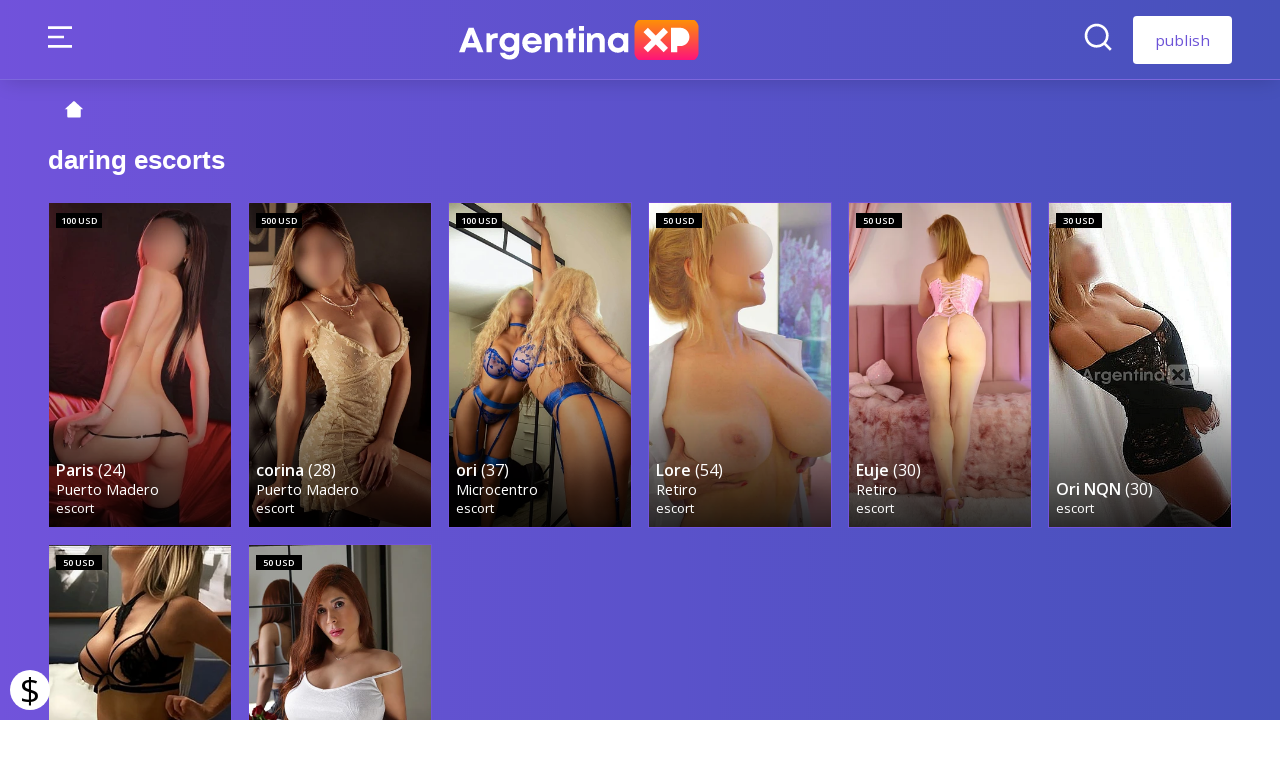

--- FILE ---
content_type: text/html; charset=UTF-8
request_url: https://argentinaxp.com/en/escort/atrevida/
body_size: 14700
content:
<!DOCTYPE html>
<html lang="en-US">
<head>
<meta charset="UTF-8">
<link rel="preconnect" href="https://fonts.googleapis.com">
<link rel="preconnect" href="https://fonts.gstatic.com" crossorigin>
<link href="https://fonts.googleapis.com/css2?family=Open+Sans:wght@400;500;600&family=Poppins:wght@100;200;300;400;500;600;700;800&display=swap" rel="stylesheet" media="print" onload="this.media='all'">
<meta name="viewport" content="width=device-width, initial-scale=1.0, maximum-scale=5.0">
<meta name="google-site-verification" content="quG4-71gRselC6I3BX5HG4MNZUl_Ux6V4lwpikcBgVU">
<meta name='dmca-site-verification' content='dU9za2ZIOGhsME5SenRFUEhxNUg3dz090'>
<meta http-equiv="X-UA-Compatible" content="IE=edge">
<link rel="profile" href="https://gmpg.org/xfn/11">
<meta name='robots' content='index, follow, max-image-preview:large, max-snippet:-1, max-video-preview:-1' />
<link rel="preload" href="https://argentinaxp.com/wp-content/themes/argentinaxp/inc/assets/css/range.css" as="style">
<link rel="preload" href="https://argentinaxp.com/wp-content/plugins/advanced-faq-manager/assets/public/css/thfaqf-public.css" as="style">
<link rel="preload" href="https://argentinaxp.com/wp-content/themes/argentinaxp/style.css?v=2.2.3" as="style">
<link rel="preload" href="https://argentinaxp.com/wp-content/themes/argentinaxp/inc/assets/css/customs.css?v=2.2.3" as="style">
<link rel="preload" href="https://argentinaxp.com/wp-content/themes/argentinaxp/inc/assets/js/jquery.js" as="script">
<link rel="preload" href="https://argentinaxp.com/wp-content/themes/argentinaxp/inc/assets/js/lazyload.min.js" as="script">
<link rel="preload" href="https://argentinaxp.com/wp-content/themes/argentinaxp/inc/assets/js/app.js?v=2.2.3" as="script">
<link rel="preload" href="https://argentinaxp.com/wp-content/themes/argentinaxp/inc/assets/js/ion.rangeSlider.min.js" as="script">
    <script type="text/javascript">
        var dcms_vars = {
            "ajaxurl": "https://argentinaxp.com/wp-admin/admin-ajax.php",
            "nonce":  "2b53f9ea46",
            "pub_per_page": 12,
            "is_home": 0        };
    </script>

	<!-- This site is optimized with the Yoast SEO Premium plugin v26.6 (Yoast SEO v26.6) - https://yoast.com/wordpress/plugins/seo/ -->
	<title>Very daring escorts in Buenos Aires</title>
	<meta name="description" content="Daring in a relationship is a very important factor for many. If you consider yourself one of these people, here you will find what you need" />
	<link rel="canonical" href="https://argentinaxp.com/en/escort/atrevida/" />
	<meta property="og:locale" content="en_US" />
	<meta property="og:type" content="article" />
	<meta property="og:title" content="daring files" />
	<meta property="og:url" content="https://argentinaxp.com/en/escort/atrevida/" />
	<meta property="og:site_name" content="ArgXP" />
	<meta property="og:image" content="https://argentinaxp.com/wp-content/uploads/2023/03/foto-2dec26695beec7e9bad66e480478f72a-1679149179.png" />
	<meta property="og:image:width" content="500" />
	<meta property="og:image:height" content="500" />
	<meta property="og:image:type" content="image/png" />
	<meta name="twitter:card" content="summary_large_image" />
	<script type="application/ld+json" class="yoast-schema-graph">{
    "@context": "https:\/\/schema.org",
    "@graph": [
        {
            "@type": "CollectionPage",
            "@id": "https:\/\/argentinaxp.com\/escort\/atrevida\/",
            "url": "https:\/\/argentinaxp.com\/escort\/atrevida\/",
            "name": "Very daring escorts in Buenos Aires",
            "isPartOf": {
                "@id": "https:\/\/argentinaxp.com\/#website"
            },
            "primaryImageOfPage": {
                "@id": "https:\/\/argentinaxp.com\/escort\/atrevida\/#primaryimage"
            },
            "image": {
                "@id": "https:\/\/argentinaxp.com\/escort\/atrevida\/#primaryimage"
            },
            "thumbnailUrl": "https:\/\/argentinaxp.com\/wp-content\/uploads\/2025\/12\/3e2517881429155cabce66ab01f99cdf.jpg",
            "description": "Daring in a relationship is a very important factor for many. If you consider yourself one of these people, here you will find what you need",
            "breadcrumb": {
                "@id": "https:\/\/argentinaxp.com\/escort\/atrevida\/#breadcrumb"
            },
            "inLanguage": "en-US"
        },
        {
            "@type": "ImageObject",
            "inLanguage": "en-US",
            "@id": "https:\/\/argentinaxp.com\/escort\/atrevida\/#primaryimage",
            "url": "https:\/\/argentinaxp.com\/wp-content\/uploads\/2025\/12\/3e2517881429155cabce66ab01f99cdf.jpg",
            "contentUrl": "https:\/\/argentinaxp.com\/wp-content\/uploads\/2025\/12\/3e2517881429155cabce66ab01f99cdf.jpg",
            "width": 750,
            "height": 1093
        },
        {
            "@type": "BreadcrumbList",
            "@id": "https:\/\/argentinaxp.com\/escort\/atrevida\/#breadcrumb",
            "itemListElement": [
                {
                    "@type": "ListItem",
                    "position": 1,
                    "name": "escort",
                    "item": "https:\/\/argentinaxp.com\/"
                },
                {
                    "@type": "ListItem",
                    "position": 2,
                    "name": "daring"
                }
            ]
        },
        {
            "@type": "WebSite",
            "@id": "https:\/\/argentinaxp.com\/#website",
            "url": "https:\/\/argentinaxp.com\/",
            "name": "ArgentinaXP",
            "description": "VIP Escorts Buenos Aires",
            "publisher": {
                "@id": "https:\/\/argentinaxp.com\/#organization"
            },
            "alternateName": "ArgXP",
            "potentialAction": [
                {
                    "@type": "SearchAction",
                    "target": {
                        "@type": "EntryPoint",
                        "urlTemplate": "https:\/\/argentinaxp.com\/?s={search_term_string}"
                    },
                    "query-input": {
                        "@type": "PropertyValueSpecification",
                        "valueRequired": true,
                        "valueName": "search_term_string"
                    }
                }
            ],
            "inLanguage": "en-US"
        },
        {
            "@type": "Organization",
            "@id": "https:\/\/argentinaxp.com\/#organization",
            "name": "ArgXP",
            "alternateName": "ArgentinaXP",
            "url": "https:\/\/argentinaxp.com\/",
            "logo": {
                "@type": "ImageObject",
                "inLanguage": "en-US",
                "@id": "https:\/\/argentinaxp.com\/#\/schema\/logo\/image\/",
                "url": "https:\/\/argentinaxp.com\/wp-content\/uploads\/2023\/03\/foto-2dec26695beec7e9bad66e480478f72a-1679149179.png",
                "contentUrl": "https:\/\/argentinaxp.com\/wp-content\/uploads\/2023\/03\/foto-2dec26695beec7e9bad66e480478f72a-1679149179.png",
                "width": 500,
                "height": 500,
                "caption": "ArgXP"
            },
            "image": {
                "@id": "https:\/\/argentinaxp.com\/#\/schema\/logo\/image\/"
            },
            "sameAs": [
                "https:\/\/es-la.facebook.com\/argentinaxp\/",
                "https:\/\/mastodon.social\/@argentinaxpcom",
                "https:\/\/www.instagram.com\/argentinaxpcom\/",
                "https:\/\/ar.pinterest.com\/redesargentinaxp\/",
                "https:\/\/www.youtube.com\/channel\/UC6C4Zn-HqYrbIXYbxBY9Uqg"
            ]
        }
    ]
}</script>
	<!-- / Yoast SEO Premium plugin. -->


<style id='wp-img-auto-sizes-contain-inline-css' type='text/css'>
img:is([sizes=auto i],[sizes^="auto," i]){contain-intrinsic-size:3000px 1500px}
/*# sourceURL=wp-img-auto-sizes-contain-inline-css */
</style>
<link rel='stylesheet' id='style-css' href='https://argentinaxp.com/wp-content/themes/argentinaxp/style.css?v=2.2.3' type='text/css' media='all' />
<link rel='stylesheet' id='thfaqf-public-style-css' href='https://argentinaxp.com/wp-content/plugins/advanced-faq-manager/assets/public/css/thfaqf-public.css' type='text/css' media='all' />
<link rel="alternate" hreflang="es-AR" href="https://argentinaxp.com/escort/atrevida/"/>
<link rel="alternate" hreflang="en-US" href="https://argentinaxp.com/en/escort/atrevida/"/>
<link rel="alternate" hreflang="pt-BR" href="https://argentinaxp.com/pt/escort/atrevida/"/>
<link rel="alternate" hreflang="fr-FR" href="https://argentinaxp.com/fr/escort/atrevida/"/>
<link rel="alternate" hreflang="it-IT" href="https://argentinaxp.com/it/escort/atrevida/"/>
<link rel="alternate" hreflang="de-DE" href="https://argentinaxp.com/de/escort/atrevida/"/>
<link rel="alternate" hreflang="zh-CN" href="https://argentinaxp.com/zh/escort/atrevida/"/>
<link rel="alternate" hreflang="ar" href="https://argentinaxp.com/ar/escort/atrevida/"/>
<link rel="alternate" hreflang="ru-RU" href="https://argentinaxp.com/ru/escort/atrevida/"/>
<link rel="alternate" hreflang="en-GB" href="https://argentinaxp.com/en_gb/escort/atrevida/"/>
<link rel="alternate" hreflang="es" href="https://argentinaxp.com/escort/atrevida/"/>
<link rel="alternate" hreflang="en" href="https://argentinaxp.com/en/escort/atrevida/"/>
<link rel="alternate" hreflang="pt" href="https://argentinaxp.com/pt/escort/atrevida/"/>
<link rel="alternate" hreflang="fr" href="https://argentinaxp.com/fr/escort/atrevida/"/>
<link rel="alternate" hreflang="it" href="https://argentinaxp.com/it/escort/atrevida/"/>
<link rel="alternate" hreflang="de" href="https://argentinaxp.com/de/escort/atrevida/"/>
<link rel="alternate" hreflang="zh" href="https://argentinaxp.com/zh/escort/atrevida/"/>
<link rel="alternate" hreflang="ru" href="https://argentinaxp.com/ru/escort/atrevida/"/>
<link rel="alternate" hreflang="x-default" href="https://argentinaxp.com/escort/atrevida/"/>
        <script type="text/javascript">
            const domainName = "https://argentinaxp.com/en/";
        </script>
       
       
                    <style>
            @media(min-width:900px){
                html{margin-top:0px}
            }
            @media(max-width:680px){
                html{margin-top:0%}
            }
            </style>
                        <style type="text/css">
        	        	.thfaqf-tab h3.thfaqf-tablinks-.active {
			    background-color: #f5f5f5!important;
			    color: #cc2753!important;
			}
			.thfaqf-tab h3.thfaqf-tablinks-:hover {
			  	background-color: #f5f5f5!important;
			}
		    .thfaqf-faq-item-.thfaqf-active .thfaqf-title-text{
				color: #cc2753!important;
			}
          
        </style>
       <style id='global-styles-inline-css' type='text/css'>
:root{--wp--preset--aspect-ratio--square: 1;--wp--preset--aspect-ratio--4-3: 4/3;--wp--preset--aspect-ratio--3-4: 3/4;--wp--preset--aspect-ratio--3-2: 3/2;--wp--preset--aspect-ratio--2-3: 2/3;--wp--preset--aspect-ratio--16-9: 16/9;--wp--preset--aspect-ratio--9-16: 9/16;--wp--preset--color--black: #000000;--wp--preset--color--cyan-bluish-gray: #abb8c3;--wp--preset--color--white: #ffffff;--wp--preset--color--pale-pink: #f78da7;--wp--preset--color--vivid-red: #cf2e2e;--wp--preset--color--luminous-vivid-orange: #ff6900;--wp--preset--color--luminous-vivid-amber: #fcb900;--wp--preset--color--light-green-cyan: #7bdcb5;--wp--preset--color--vivid-green-cyan: #00d084;--wp--preset--color--pale-cyan-blue: #8ed1fc;--wp--preset--color--vivid-cyan-blue: #0693e3;--wp--preset--color--vivid-purple: #9b51e0;--wp--preset--gradient--vivid-cyan-blue-to-vivid-purple: linear-gradient(135deg,rgb(6,147,227) 0%,rgb(155,81,224) 100%);--wp--preset--gradient--light-green-cyan-to-vivid-green-cyan: linear-gradient(135deg,rgb(122,220,180) 0%,rgb(0,208,130) 100%);--wp--preset--gradient--luminous-vivid-amber-to-luminous-vivid-orange: linear-gradient(135deg,rgb(252,185,0) 0%,rgb(255,105,0) 100%);--wp--preset--gradient--luminous-vivid-orange-to-vivid-red: linear-gradient(135deg,rgb(255,105,0) 0%,rgb(207,46,46) 100%);--wp--preset--gradient--very-light-gray-to-cyan-bluish-gray: linear-gradient(135deg,rgb(238,238,238) 0%,rgb(169,184,195) 100%);--wp--preset--gradient--cool-to-warm-spectrum: linear-gradient(135deg,rgb(74,234,220) 0%,rgb(151,120,209) 20%,rgb(207,42,186) 40%,rgb(238,44,130) 60%,rgb(251,105,98) 80%,rgb(254,248,76) 100%);--wp--preset--gradient--blush-light-purple: linear-gradient(135deg,rgb(255,206,236) 0%,rgb(152,150,240) 100%);--wp--preset--gradient--blush-bordeaux: linear-gradient(135deg,rgb(254,205,165) 0%,rgb(254,45,45) 50%,rgb(107,0,62) 100%);--wp--preset--gradient--luminous-dusk: linear-gradient(135deg,rgb(255,203,112) 0%,rgb(199,81,192) 50%,rgb(65,88,208) 100%);--wp--preset--gradient--pale-ocean: linear-gradient(135deg,rgb(255,245,203) 0%,rgb(182,227,212) 50%,rgb(51,167,181) 100%);--wp--preset--gradient--electric-grass: linear-gradient(135deg,rgb(202,248,128) 0%,rgb(113,206,126) 100%);--wp--preset--gradient--midnight: linear-gradient(135deg,rgb(2,3,129) 0%,rgb(40,116,252) 100%);--wp--preset--font-size--small: 13px;--wp--preset--font-size--medium: 20px;--wp--preset--font-size--large: 36px;--wp--preset--font-size--x-large: 42px;--wp--preset--spacing--20: 0.44rem;--wp--preset--spacing--30: 0.67rem;--wp--preset--spacing--40: 1rem;--wp--preset--spacing--50: 1.5rem;--wp--preset--spacing--60: 2.25rem;--wp--preset--spacing--70: 3.38rem;--wp--preset--spacing--80: 5.06rem;--wp--preset--shadow--natural: 6px 6px 9px rgba(0, 0, 0, 0.2);--wp--preset--shadow--deep: 12px 12px 50px rgba(0, 0, 0, 0.4);--wp--preset--shadow--sharp: 6px 6px 0px rgba(0, 0, 0, 0.2);--wp--preset--shadow--outlined: 6px 6px 0px -3px rgb(255, 255, 255), 6px 6px rgb(0, 0, 0);--wp--preset--shadow--crisp: 6px 6px 0px rgb(0, 0, 0);}:where(.is-layout-flex){gap: 0.5em;}:where(.is-layout-grid){gap: 0.5em;}body .is-layout-flex{display: flex;}.is-layout-flex{flex-wrap: wrap;align-items: center;}.is-layout-flex > :is(*, div){margin: 0;}body .is-layout-grid{display: grid;}.is-layout-grid > :is(*, div){margin: 0;}:where(.wp-block-columns.is-layout-flex){gap: 2em;}:where(.wp-block-columns.is-layout-grid){gap: 2em;}:where(.wp-block-post-template.is-layout-flex){gap: 1.25em;}:where(.wp-block-post-template.is-layout-grid){gap: 1.25em;}.has-black-color{color: var(--wp--preset--color--black) !important;}.has-cyan-bluish-gray-color{color: var(--wp--preset--color--cyan-bluish-gray) !important;}.has-white-color{color: var(--wp--preset--color--white) !important;}.has-pale-pink-color{color: var(--wp--preset--color--pale-pink) !important;}.has-vivid-red-color{color: var(--wp--preset--color--vivid-red) !important;}.has-luminous-vivid-orange-color{color: var(--wp--preset--color--luminous-vivid-orange) !important;}.has-luminous-vivid-amber-color{color: var(--wp--preset--color--luminous-vivid-amber) !important;}.has-light-green-cyan-color{color: var(--wp--preset--color--light-green-cyan) !important;}.has-vivid-green-cyan-color{color: var(--wp--preset--color--vivid-green-cyan) !important;}.has-pale-cyan-blue-color{color: var(--wp--preset--color--pale-cyan-blue) !important;}.has-vivid-cyan-blue-color{color: var(--wp--preset--color--vivid-cyan-blue) !important;}.has-vivid-purple-color{color: var(--wp--preset--color--vivid-purple) !important;}.has-black-background-color{background-color: var(--wp--preset--color--black) !important;}.has-cyan-bluish-gray-background-color{background-color: var(--wp--preset--color--cyan-bluish-gray) !important;}.has-white-background-color{background-color: var(--wp--preset--color--white) !important;}.has-pale-pink-background-color{background-color: var(--wp--preset--color--pale-pink) !important;}.has-vivid-red-background-color{background-color: var(--wp--preset--color--vivid-red) !important;}.has-luminous-vivid-orange-background-color{background-color: var(--wp--preset--color--luminous-vivid-orange) !important;}.has-luminous-vivid-amber-background-color{background-color: var(--wp--preset--color--luminous-vivid-amber) !important;}.has-light-green-cyan-background-color{background-color: var(--wp--preset--color--light-green-cyan) !important;}.has-vivid-green-cyan-background-color{background-color: var(--wp--preset--color--vivid-green-cyan) !important;}.has-pale-cyan-blue-background-color{background-color: var(--wp--preset--color--pale-cyan-blue) !important;}.has-vivid-cyan-blue-background-color{background-color: var(--wp--preset--color--vivid-cyan-blue) !important;}.has-vivid-purple-background-color{background-color: var(--wp--preset--color--vivid-purple) !important;}.has-black-border-color{border-color: var(--wp--preset--color--black) !important;}.has-cyan-bluish-gray-border-color{border-color: var(--wp--preset--color--cyan-bluish-gray) !important;}.has-white-border-color{border-color: var(--wp--preset--color--white) !important;}.has-pale-pink-border-color{border-color: var(--wp--preset--color--pale-pink) !important;}.has-vivid-red-border-color{border-color: var(--wp--preset--color--vivid-red) !important;}.has-luminous-vivid-orange-border-color{border-color: var(--wp--preset--color--luminous-vivid-orange) !important;}.has-luminous-vivid-amber-border-color{border-color: var(--wp--preset--color--luminous-vivid-amber) !important;}.has-light-green-cyan-border-color{border-color: var(--wp--preset--color--light-green-cyan) !important;}.has-vivid-green-cyan-border-color{border-color: var(--wp--preset--color--vivid-green-cyan) !important;}.has-pale-cyan-blue-border-color{border-color: var(--wp--preset--color--pale-cyan-blue) !important;}.has-vivid-cyan-blue-border-color{border-color: var(--wp--preset--color--vivid-cyan-blue) !important;}.has-vivid-purple-border-color{border-color: var(--wp--preset--color--vivid-purple) !important;}.has-vivid-cyan-blue-to-vivid-purple-gradient-background{background: var(--wp--preset--gradient--vivid-cyan-blue-to-vivid-purple) !important;}.has-light-green-cyan-to-vivid-green-cyan-gradient-background{background: var(--wp--preset--gradient--light-green-cyan-to-vivid-green-cyan) !important;}.has-luminous-vivid-amber-to-luminous-vivid-orange-gradient-background{background: var(--wp--preset--gradient--luminous-vivid-amber-to-luminous-vivid-orange) !important;}.has-luminous-vivid-orange-to-vivid-red-gradient-background{background: var(--wp--preset--gradient--luminous-vivid-orange-to-vivid-red) !important;}.has-very-light-gray-to-cyan-bluish-gray-gradient-background{background: var(--wp--preset--gradient--very-light-gray-to-cyan-bluish-gray) !important;}.has-cool-to-warm-spectrum-gradient-background{background: var(--wp--preset--gradient--cool-to-warm-spectrum) !important;}.has-blush-light-purple-gradient-background{background: var(--wp--preset--gradient--blush-light-purple) !important;}.has-blush-bordeaux-gradient-background{background: var(--wp--preset--gradient--blush-bordeaux) !important;}.has-luminous-dusk-gradient-background{background: var(--wp--preset--gradient--luminous-dusk) !important;}.has-pale-ocean-gradient-background{background: var(--wp--preset--gradient--pale-ocean) !important;}.has-electric-grass-gradient-background{background: var(--wp--preset--gradient--electric-grass) !important;}.has-midnight-gradient-background{background: var(--wp--preset--gradient--midnight) !important;}.has-small-font-size{font-size: var(--wp--preset--font-size--small) !important;}.has-medium-font-size{font-size: var(--wp--preset--font-size--medium) !important;}.has-large-font-size{font-size: var(--wp--preset--font-size--large) !important;}.has-x-large-font-size{font-size: var(--wp--preset--font-size--x-large) !important;}
/*# sourceURL=global-styles-inline-css */
</style>
<script data-cfasync="false" nonce="1b77dbf9-fa87-4171-ae21-b3d732240d75">try{(function(w,d){!function(j,k,l,m){if(j.zaraz)console.error("zaraz is loaded twice");else{j[l]=j[l]||{};j[l].executed=[];j.zaraz={deferred:[],listeners:[]};j.zaraz._v="5874";j.zaraz._n="1b77dbf9-fa87-4171-ae21-b3d732240d75";j.zaraz.q=[];j.zaraz._f=function(n){return async function(){var o=Array.prototype.slice.call(arguments);j.zaraz.q.push({m:n,a:o})}};for(const p of["track","set","debug"])j.zaraz[p]=j.zaraz._f(p);j.zaraz.init=()=>{var q=k.getElementsByTagName(m)[0],r=k.createElement(m),s=k.getElementsByTagName("title")[0];s&&(j[l].t=k.getElementsByTagName("title")[0].text);j[l].x=Math.random();j[l].w=j.screen.width;j[l].h=j.screen.height;j[l].j=j.innerHeight;j[l].e=j.innerWidth;j[l].l=j.location.href;j[l].r=k.referrer;j[l].k=j.screen.colorDepth;j[l].n=k.characterSet;j[l].o=(new Date).getTimezoneOffset();if(j.dataLayer)for(const t of Object.entries(Object.entries(dataLayer).reduce((u,v)=>({...u[1],...v[1]}),{})))zaraz.set(t[0],t[1],{scope:"page"});j[l].q=[];for(;j.zaraz.q.length;){const w=j.zaraz.q.shift();j[l].q.push(w)}r.defer=!0;for(const x of[localStorage,sessionStorage])Object.keys(x||{}).filter(z=>z.startsWith("_zaraz_")).forEach(y=>{try{j[l]["z_"+y.slice(7)]=JSON.parse(x.getItem(y))}catch{j[l]["z_"+y.slice(7)]=x.getItem(y)}});r.referrerPolicy="origin";r.src="/cdn-cgi/zaraz/s.js?z="+btoa(encodeURIComponent(JSON.stringify(j[l])));q.parentNode.insertBefore(r,q)};["complete","interactive"].includes(k.readyState)?zaraz.init():j.addEventListener("DOMContentLoaded",zaraz.init)}}(w,d,"zarazData","script");window.zaraz._p=async d$=>new Promise(ea=>{if(d$){d$.e&&d$.e.forEach(eb=>{try{const ec=d.querySelector("script[nonce]"),ed=ec?.nonce||ec?.getAttribute("nonce"),ee=d.createElement("script");ed&&(ee.nonce=ed);ee.innerHTML=eb;ee.onload=()=>{d.head.removeChild(ee)};d.head.appendChild(ee)}catch(ef){console.error(`Error executing script: ${eb}\n`,ef)}});Promise.allSettled((d$.f||[]).map(eg=>fetch(eg[0],eg[1])))}ea()});zaraz._p({"e":["(function(w,d){})(window,document)"]});})(window,document)}catch(e){throw fetch("/cdn-cgi/zaraz/t"),e;};</script></head>
<body class="archive tag tag-atrevida tag-2418 wp-theme-argentinaxp translatepress-en_US thfaq-wrapper-body">
            <div class="rates_mobile_menu">
            <div class="rates-pb show">
                <input type="hidden" id="getRt" value="0">
                <input type="hidden" id="rates_ls" value="30, 50, 100, 500" >
                <h4>Until</h4>
                <span id="prevRate">-</span>
                <span id="getRateF" data-no-translation="" data-no-auto-translation=""></span>
                <span id="nextRate">+</span>
                <button type="button" id="filterRate">Look for</button>
            </div>
            <div class="filter_apply"></div>
            <div style="display:none" id="filters-added"></div>
        </div>
        <span class="rate_menu_icon">$</span>
     

    <div id="searchBar" class="searchOverlay">
        <div class="searchOverlayContent">
            <div class="form-group row justify-content-center">
                    <div id="search_posts">
                        <input type="text" name="search_name" id="search_name" placeholder="Search by name...">
                        <div class="results_search_names">
                            <div class="results-content"></div>
                        </div>
                    </div>
            </div>
            <div class="close-menu closeBtn text-center">CLOSE</div>
        </div>
    </div>
    <div class="menu-vertical">
        <div class="container-xp m-t-15">
            <div class="close-menu">CLOSE <img class="svg-icon" src="https://argentinaxp.com/wp-content/themes/argentinaxp/inc/assets/svg/times-orange.svg" width="16" height="23" alt="Cerrar" data-no-translation="" data-no-auto-translation=""></div>
            <ul>
			<li class="dropdown-xp">
               <a href="https://argentinaxp.com/en/publica-en-argentina-xp" data-toggle="none">publish</a>
            </li>
                <li class="dropdown-xp">
                  <a href="https://argentinaxp.com/en/novedades" data-toggle="none">News</a>
              </li>
			 <li class="dropdown-xp">
                <input type="checkbox" id="ch-2" />
                <label for="ch-2" data-toggle="dropdown-xp">Memberships</label>
                <ul class="dropdown-xp-menu">
                                            <li><a href="https://argentinaxp.com/en/membresia/sapphire/">Sapphire <span class="badge badge-count">10</span></a></li>
                                            <li><a href="https://argentinaxp.com/en/membresia/escorts-diamond-black/">Diamond Black <span class="badge badge-count">17</span></a></li>
                                            <li><a href="https://argentinaxp.com/en/membresia/diamond-red/">Diamond Red <span class="badge badge-count">81</span></a></li>
                                            <li><a href="https://argentinaxp.com/en/membresia/escorts-diamond/">Diamond <span class="badge badge-count">123</span></a></li>
                                            <li><a href="https://argentinaxp.com/en/membresia/escorts-argentinas-palladium/">palladium <span class="badge badge-count">87</span></a></li>
                                            <li><a href="https://argentinaxp.com/en/membresia/masajistas-infinite/">endless <span class="badge badge-count">83</span></a></li>
                                            <li><a href="https://argentinaxp.com/en/membresia/escorts-platinum/">Platinum <span class="badge badge-count">128</span></a></li>
                                            <li><a href="https://argentinaxp.com/en/membresia/adonis-escorts-masculinos/">Adonis <span class="badge badge-count">26</span></a></li>
                                            <li><a href="https://argentinaxp.com/en/membresia/escorts-gay-apolo/">Apollo <span class="badge badge-count">34</span></a></li>
                                            <li><a href="https://argentinaxp.com/en/membresia/escorts-emerald/">Emerald <span class="badge badge-count">7</span></a></li>
                                            <li><a href="https://argentinaxp.com/en/membresia/escorts-gold/">golden <span class="badge badge-count">34</span></a></li>
                                            <li><a href="https://argentinaxp.com/en/membresia/escorts-trans-star/">trans star <span class="badge badge-count">8</span></a></li>
                                            <li><a href="https://argentinaxp.com/en/membresia/masajistas-luxe/">Luxury <span class="badge badge-count">105</span></a></li>
                                            <li><a href="https://argentinaxp.com/en/membresia/masajistas-initial/">Initial <span class="badge badge-count">44</span></a></li>
                                            <li><a href="https://argentinaxp.com/en/membresia/escorts-starter-plus/">Escorts Starter Plus <span class="badge badge-count">8</span></a></li>
                                            <li><a href="https://argentinaxp.com/en/membresia/escorts-starter/">Escorts Starter <span class="badge badge-count">15</span></a></li>
                                            <li><a href="https://argentinaxp.com/en/membresia/escort-virtual-osiris/">Osiris <span class="badge badge-count">33</span></a></li>
                                    </ul>
            </li>
            <li class="dropdown-xp">
                <input type="checkbox" id="ch-3" />
                <label for="ch-3" data-toggle="dropdown-xp">Profession</label>
                <ul class="dropdown-xp-menu">
                                            <li><a href="https://argentinaxp.com/en/profesion/angel/">Angel <span class="badge badge-count">0</span></a></li>
                                            <li><a href="https://argentinaxp.com/en/profesion/camgirl/">camgirl <span class="badge badge-count">33</span></a></li>
                                            <li><a href="https://argentinaxp.com/en/profesion/masajistas-sensuales/">Massage therapist <span class="badge badge-count">232</span></a></li>
                                            <li><a href="https://argentinaxp.com/en/profesion/escorts/">escort <span class="badge badge-count">570</span></a></li>
                                    </ul>
            </li>
            <li class="dropdown-xp">
                <input type="checkbox" id="ch-4" />
                <label for="ch-4" data-toggle="dropdown-xp">Federal capital</label>
                <ul class="dropdown-xp-menu">
                                            <li><a href="https://argentinaxp.com/en/escorts-capital-federal/escorts-de-agronomia/">Agronomy <span class="badge badge-count">2</span></a></li>
                                            <li><a href="https://argentinaxp.com/en/escorts-capital-federal/escort-almagro/">almagro <span class="badge badge-count">10</span></a></li>
                                            <li><a href="https://argentinaxp.com/en/escorts-capital-federal/escorts-de-balvanera/">Balvanera <span class="badge badge-count">1</span></a></li>
                                            <li><a href="https://argentinaxp.com/en/escorts-capital-federal/escorts-de-barracas/">barracks <span class="badge badge-count">0</span></a></li>
                                            <li><a href="https://argentinaxp.com/en/escorts-capital-federal/escort-barrio-norte/">North Quarter <span class="badge badge-count">5</span></a></li>
                                            <li><a href="https://argentinaxp.com/en/escorts-capital-federal/escorts-belgrano/">belgrano <span class="badge badge-count">70</span></a></li>
                                            <li><a href="https://argentinaxp.com/en/escorts-capital-federal/escorts-de-boedo/">Boedo <span class="badge badge-count">2</span></a></li>
                                            <li><a href="https://argentinaxp.com/en/escorts-capital-federal/escort-caballito/">little horse <span class="badge badge-count">13</span></a></li>
                                            <li><a href="https://argentinaxp.com/en/escorts-capital-federal/escorts-canitas/">little straws <span class="badge badge-count">11</span></a></li>
                                            <li><a href="https://argentinaxp.com/en/escorts-capital-federal/escorts-de-chacarita/">Chacarita <span class="badge badge-count">2</span></a></li>
                                            <li><a href="https://argentinaxp.com/en/escorts-capital-federal/escort-coghlan/">coghlan <span class="badge badge-count">0</span></a></li>
                                            <li><a href="https://argentinaxp.com/en/escorts-capital-federal/escort-colegiales/">Schoolboys <span class="badge badge-count">6</span></a></li>
                                            <li><a href="https://argentinaxp.com/en/escorts-capital-federal/escort-congreso/">Congress <span class="badge badge-count">6</span></a></li>
                                            <li><a href="https://argentinaxp.com/en/escorts-capital-federal/escorts-flores/">Flowers <span class="badge badge-count">0</span></a></li>
                                            <li><a href="https://argentinaxp.com/en/escorts-capital-federal/escorts-de-floresta/">forest <span class="badge badge-count">0</span></a></li>
                                            <li><a href="https://argentinaxp.com/en/escorts-capital-federal/escorts-de-la-boca/">Mouth <span class="badge badge-count">0</span></a></li>
                                            <li><a href="https://argentinaxp.com/en/escorts-capital-federal/escorts-de-la-paternal/">the fatherly <span class="badge badge-count">0</span></a></li>
                                            <li><a href="https://argentinaxp.com/en/escorts-capital-federal/escort-de-liniers/">Liniers <span class="badge badge-count">0</span></a></li>
                                            <li><a href="https://argentinaxp.com/en/escorts-capital-federal/escorts-de-mataderos/">slaughterhouses <span class="badge badge-count">0</span></a></li>
                                            <li><a href="https://argentinaxp.com/en/escorts-capital-federal/escorts-microcentro/">Microcenter <span class="badge badge-count">42</span></a></li>
                                            <li><a href="https://argentinaxp.com/en/escorts-capital-federal/escorts-de-monte-castro/">mount castro <span class="badge badge-count">0</span></a></li>
                                            <li><a href="https://argentinaxp.com/en/escorts-capital-federal/escorts-montserrat/">Montserrat <span class="badge badge-count">0</span></a></li>
                                            <li><a href="https://argentinaxp.com/en/escorts-capital-federal/escort-nunez/">nuñez <span class="badge badge-count">11</span></a></li>
                                            <li><a href="https://argentinaxp.com/en/escorts-capital-federal/escorts-palermo/">Palermo <span class="badge badge-count">203</span></a></li>
                                            <li><a href="https://argentinaxp.com/en/escorts-capital-federal/escorts-de-parque-avellaneda/">Avellaneda Park <span class="badge badge-count">0</span></a></li>
                                            <li><a href="https://argentinaxp.com/en/escorts-capital-federal/escorts-en-parque-chacabuco/">Chacabuco Park <span class="badge badge-count">1</span></a></li>
                                            <li><a href="https://argentinaxp.com/en/escorts-capital-federal/escorts-de-parque-chas/">chas park <span class="badge badge-count">0</span></a></li>
                                            <li><a href="https://argentinaxp.com/en/escorts-capital-federal/parque-patricios/">Patricks Park <span class="badge badge-count">0</span></a></li>
                                            <li><a href="https://argentinaxp.com/en/escorts-capital-federal/escort-puerto-madero/">Madero Port <span class="badge badge-count">55</span></a></li>
                                            <li><a href="https://argentinaxp.com/en/escorts-capital-federal/escorts-recoleta/">Recoleta <span class="badge badge-count">104</span></a></li>
                                            <li><a href="https://argentinaxp.com/en/escorts-capital-federal/escort-retiro/">Withdrawal <span class="badge badge-count">16</span></a></li>
                                            <li><a href="https://argentinaxp.com/en/escorts-capital-federal/escorts-saavedra/">Saavedra <span class="badge badge-count">3</span></a></li>
                                            <li><a href="https://argentinaxp.com/en/escorts-capital-federal/san-cristobal/">San Cristobal <span class="badge badge-count">3</span></a></li>
                                            <li><a href="https://argentinaxp.com/en/escorts-capital-federal/escorts-de-san-nicolas/">St nicolas <span class="badge badge-count">3</span></a></li>
                                            <li><a href="https://argentinaxp.com/en/escorts-capital-federal/escort-san-telmo/">San Telmo <span class="badge badge-count">10</span></a></li>
                                            <li><a href="https://argentinaxp.com/en/escorts-capital-federal/escort-tribunales/">Courts <span class="badge badge-count">18</span></a></li>
                                            <li><a href="https://argentinaxp.com/en/escorts-capital-federal/escorts-de-versalles/">versailles <span class="badge badge-count">0</span></a></li>
                                            <li><a href="https://argentinaxp.com/en/escorts-capital-federal/escorts-villa-crespo/">Villa Crespo <span class="badge badge-count">2</span></a></li>
                                            <li><a href="https://argentinaxp.com/en/escorts-capital-federal/villa-del-parque/">Park Villa <span class="badge badge-count">2</span></a></li>
                                            <li><a href="https://argentinaxp.com/en/escorts-capital-federal/escort-villa-devoto/">Devoted Villa <span class="badge badge-count">7</span></a></li>
                                            <li><a href="https://argentinaxp.com/en/escorts-capital-federal/escorts-villa-luro/">Villa Luro <span class="badge badge-count">1</span></a></li>
                                            <li><a href="https://argentinaxp.com/en/escorts-capital-federal/escorts-de-villa-ortuzar/">Villa Ortuzar <span class="badge badge-count">0</span></a></li>
                                            <li><a href="https://argentinaxp.com/en/escorts-capital-federal/escorts-de-villa-pueyrredon/">Villa Pueyrredon <span class="badge badge-count">1</span></a></li>
                                            <li><a href="https://argentinaxp.com/en/escorts-capital-federal/escorts-de-villa-real/">royal villa <span class="badge badge-count">0</span></a></li>
                                            <li><a href="https://argentinaxp.com/en/escorts-capital-federal/escorts-de-villa-santa-rita/">Villa Santa Rita <span class="badge badge-count">0</span></a></li>
                                            <li><a href="https://argentinaxp.com/en/escorts-capital-federal/escorts-villa-urquiza/">Villa Urquiza <span class="badge badge-count">1</span></a></li>
                                            <li><a href="https://argentinaxp.com/en/escorts-capital-federal/escort-virtual/">Virtual <span class="badge badge-count">33</span></a></li>
                                    </ul>
            </li>
            <li class="dropdown-xp">
                <input type="checkbox" id="ch-5" />
                <label for="ch-5" data-toggle="dropdown-xp">Buenos Aires</label>
                <ul class="dropdown-xp-menu">
                                            <li><a href="https://argentinaxp.com/en/escorts-buenos-aires/escorts-la-plata/">the silver <span class="badge badge-count">2</span></a></li>
                                                                                    <li class="subsub"><a href="https://argentinaxp.com/en/escorts-buenos-aires/escorts-la-plata/la-plata-centro/">Center <span class="badge badge-count">2</span></a></li>
                                                                                                <li><a href="https://argentinaxp.com/en/escorts-buenos-aires/escorts-mar-del-plata/">silver sea <span class="badge badge-count">9</span></a></li>
                                                                                    <li class="subsub"><a href="https://argentinaxp.com/en/escorts-buenos-aires/escorts-mar-del-plata/escorts-centro-escorts-mar-del-plata/">Center <span class="badge badge-count">9</span></a></li>
                                                            <li class="subsub"><a href="https://argentinaxp.com/en/escorts-buenos-aires/escorts-mar-del-plata/guemes-mar-del-plata/">Guemes <span class="badge badge-count">0</span></a></li>
                                                            <li class="subsub"><a href="https://argentinaxp.com/en/escorts-buenos-aires/escorts-mar-del-plata/la-perla-mar-del-plata/">The Pearl <span class="badge badge-count">0</span></a></li>
                                                                                                <li><a href="https://argentinaxp.com/en/escorts-buenos-aires/escorts-pinamar-escorts-buenos-aires/">pinamar <span class="badge badge-count">0</span></a></li>
                                                                                    <li class="subsub"><a href="https://argentinaxp.com/en/escorts-buenos-aires/escorts-pinamar-escorts-buenos-aires/pinamar-centro/">Center <span class="badge badge-count">0</span></a></li>
                                                            <li class="subsub"><a href="https://argentinaxp.com/en/escorts-buenos-aires/escorts-pinamar-escorts-buenos-aires/pinamar-valeria-del-mar/">valerie of the sea <span class="badge badge-count">0</span></a></li>
                                                                                                <li><a href="https://argentinaxp.com/en/escorts-buenos-aires/escorts-san-bernardo/">St. Bernard <span class="badge badge-count">0</span></a></li>
                                                                                    <li class="subsub"><a href="https://argentinaxp.com/en/escorts-buenos-aires/escorts-san-bernardo/escorts-centro-escorts-san-bernardo/">Center <span class="badge badge-count">0</span></a></li>
                                                                                                <li><a href="https://argentinaxp.com/en/escorts-buenos-aires/masajistas-masajes/">Villa Gesell <span class="badge badge-count">0</span></a></li>
                                                                                    <li class="subsub"><a href="https://argentinaxp.com/en/escorts-buenos-aires/masajistas-masajes/masajistas/">Center <span class="badge badge-count">0</span></a></li>
                                                                                                <li><a href="https://argentinaxp.com/en/escorts-buenos-aires/escorts-zona-norte/">North Zone <span class="badge badge-count">96</span></a></li>
                                                                                    <li class="subsub"><a href="https://argentinaxp.com/en/escorts-buenos-aires/escorts-zona-norte/escorts-de-benavidez/">Benavidez <span class="badge badge-count">0</span></a></li>
                                                            <li class="subsub"><a href="https://argentinaxp.com/en/escorts-buenos-aires/escorts-zona-norte/escorts-de-campana/">Bell <span class="badge badge-count">0</span></a></li>
                                                            <li class="subsub"><a href="https://argentinaxp.com/en/escorts-buenos-aires/escorts-zona-norte/escorts-de-carapachay/">carapachay <span class="badge badge-count">0</span></a></li>
                                                            <li class="subsub"><a href="https://argentinaxp.com/en/escorts-buenos-aires/escorts-zona-norte/escorts-de-don-torcuato/">Don Torcuato <span class="badge badge-count">0</span></a></li>
                                                            <li class="subsub"><a href="https://argentinaxp.com/en/escorts-buenos-aires/escorts-zona-norte/escorts-escobar/">escobar <span class="badge badge-count">2</span></a></li>
                                                            <li class="subsub"><a href="https://argentinaxp.com/en/escorts-buenos-aires/escorts-zona-norte/escorts-de-florida/">Florida <span class="badge badge-count">1</span></a></li>
                                                            <li class="subsub"><a href="https://argentinaxp.com/en/escorts-buenos-aires/escorts-zona-norte/escorts-de-general-san-martin/">General San Martin <span class="badge badge-count">0</span></a></li>
                                                            <li class="subsub"><a href="https://argentinaxp.com/en/escorts-buenos-aires/escorts-zona-norte/escorts-de-ingeniero-maschwitz/">maschwitz engineer <span class="badge badge-count">0</span></a></li>
                                                            <li class="subsub"><a href="https://argentinaxp.com/en/escorts-buenos-aires/escorts-zona-norte/escorts-de-la-lucila/">The Lucilla <span class="badge badge-count">2</span></a></li>
                                                            <li class="subsub"><a href="https://argentinaxp.com/en/escorts-buenos-aires/escorts-zona-norte/escorts-de-malvinas-argentinas/">Argentine Falklands <span class="badge badge-count">1</span></a></li>
                                                            <li class="subsub"><a href="https://argentinaxp.com/en/escorts-buenos-aires/escorts-zona-norte/escort-martinez/">Martinez <span class="badge badge-count">12</span></a></li>
                                                            <li class="subsub"><a href="https://argentinaxp.com/en/escorts-buenos-aires/escorts-zona-norte/escorts-de-munro/">munro <span class="badge badge-count">0</span></a></li>
                                                            <li class="subsub"><a href="https://argentinaxp.com/en/escorts-buenos-aires/escorts-zona-norte/escorts-nordelta/">nordelta <span class="badge badge-count">28</span></a></li>
                                                            <li class="subsub"><a href="https://argentinaxp.com/en/escorts-buenos-aires/escorts-zona-norte/escort-olivos/">olives <span class="badge badge-count">6</span></a></li>
                                                            <li class="subsub"><a href="https://argentinaxp.com/en/escorts-buenos-aires/escorts-zona-norte/escorts-pilar/">Pillar <span class="badge badge-count">20</span></a></li>
                                                            <li class="subsub"><a href="https://argentinaxp.com/en/escorts-buenos-aires/escorts-zona-norte/escorts-de-rincon-de-milberg/">Milberg Corner <span class="badge badge-count">0</span></a></li>
                                                            <li class="subsub"><a href="https://argentinaxp.com/en/escorts-buenos-aires/escorts-zona-norte/escort-san-fernando/">San Fernando <span class="badge badge-count">0</span></a></li>
                                                            <li class="subsub"><a href="https://argentinaxp.com/en/escorts-buenos-aires/escorts-zona-norte/escorts-san-isidro/">San Isidro <span class="badge badge-count">16</span></a></li>
                                                            <li class="subsub"><a href="https://argentinaxp.com/en/escorts-buenos-aires/escorts-zona-norte/escorts-de-san-miguel/">San Miguel <span class="badge badge-count">2</span></a></li>
                                                            <li class="subsub"><a href="https://argentinaxp.com/en/escorts-buenos-aires/escorts-zona-norte/escorts-tigre/">Tiger <span class="badge badge-count">2</span></a></li>
                                                            <li class="subsub"><a href="https://argentinaxp.com/en/escorts-buenos-aires/escorts-zona-norte/escorts-vicente-lopez/">Vincent Lopez <span class="badge badge-count">11</span></a></li>
                                                            <li class="subsub"><a href="https://argentinaxp.com/en/escorts-buenos-aires/escorts-zona-norte/escorts-de-villa-adelina/">Villa Adelina <span class="badge badge-count">0</span></a></li>
                                                            <li class="subsub"><a href="https://argentinaxp.com/en/escorts-buenos-aires/escorts-zona-norte/escorts-de-villa-ballester/">Villa Ballester <span class="badge badge-count">0</span></a></li>
                                                            <li class="subsub"><a href="https://argentinaxp.com/en/escorts-buenos-aires/escorts-zona-norte/escorts-de-villa-maipu/">Villa Maipu <span class="badge badge-count">1</span></a></li>
                                                            <li class="subsub"><a href="https://argentinaxp.com/en/escorts-buenos-aires/escorts-zona-norte/escorts-de-zarate/">Zarate <span class="badge badge-count">0</span></a></li>
                                                                                                <li><a href="https://argentinaxp.com/en/escorts-buenos-aires/zona-oeste/">West zone <span class="badge badge-count">8</span></a></li>
                                                                                    <li class="subsub"><a href="https://argentinaxp.com/en/escorts-buenos-aires/zona-oeste/escorts-de-caseros/">homemade <span class="badge badge-count">1</span></a></li>
                                                            <li class="subsub"><a href="https://argentinaxp.com/en/escorts-buenos-aires/zona-oeste/escorts-castelar/">Castelar <span class="badge badge-count">0</span></a></li>
                                                            <li class="subsub"><a href="https://argentinaxp.com/en/escorts-buenos-aires/zona-oeste/escorts-de-ciudadela/">Citadel <span class="badge badge-count">1</span></a></li>
                                                            <li class="subsub"><a href="https://argentinaxp.com/en/escorts-buenos-aires/zona-oeste/escorts-de-general-rodriguez/">general rodriguez <span class="badge badge-count">0</span></a></li>
                                                            <li class="subsub"><a href="https://argentinaxp.com/en/escorts-buenos-aires/zona-oeste/escorts-haedo/">Haedo <span class="badge badge-count">2</span></a></li>
                                                            <li class="subsub"><a href="https://argentinaxp.com/en/escorts-buenos-aires/zona-oeste/escorts-ituzaingo/">Ituzaingó <span class="badge badge-count">0</span></a></li>
                                                            <li class="subsub"><a href="https://argentinaxp.com/en/escorts-buenos-aires/zona-oeste/lomas-del-mirador/">Lomas del Mirador <span class="badge badge-count">0</span></a></li>
                                                            <li class="subsub"><a href="https://argentinaxp.com/en/escorts-buenos-aires/zona-oeste/escorts-de-marco-paz/">frame peace <span class="badge badge-count">0</span></a></li>
                                                            <li class="subsub"><a href="https://argentinaxp.com/en/escorts-buenos-aires/zona-oeste/escorts-merlo/">merlo <span class="badge badge-count">0</span></a></li>
                                                            <li class="subsub"><a href="https://argentinaxp.com/en/escorts-buenos-aires/zona-oeste/escorts-moreno/">Dark <span class="badge badge-count">1</span></a></li>
                                                            <li class="subsub"><a href="https://argentinaxp.com/en/escorts-buenos-aires/zona-oeste/escorts-moron/">Hummock <span class="badge badge-count">0</span></a></li>
                                                            <li class="subsub"><a href="https://argentinaxp.com/en/escorts-buenos-aires/zona-oeste/escorts-ramos-mejia/">Ramos Mejia <span class="badge badge-count">3</span></a></li>
                                                            <li class="subsub"><a href="https://argentinaxp.com/en/escorts-buenos-aires/zona-oeste/escorts-de-san-justo/">saint just <span class="badge badge-count">0</span></a></li>
                                                                                                <li><a href="https://argentinaxp.com/en/escorts-buenos-aires/escorts-zona-sur/">South Zone <span class="badge badge-count">14</span></a></li>
                                                                                    <li class="subsub"><a href="https://argentinaxp.com/en/escorts-buenos-aires/escorts-zona-sur/escorts-adrogue/">drugged <span class="badge badge-count">0</span></a></li>
                                                            <li class="subsub"><a href="https://argentinaxp.com/en/escorts-buenos-aires/escorts-zona-sur/escorts-de-avellaneda/">avellaneda <span class="badge badge-count">0</span></a></li>
                                                            <li class="subsub"><a href="https://argentinaxp.com/en/escorts-buenos-aires/escorts-zona-sur/banfield/">banfield <span class="badge badge-count">0</span></a></li>
                                                            <li class="subsub"><a href="https://argentinaxp.com/en/escorts-buenos-aires/escorts-zona-sur/escorts-berazategui/">berazategui <span class="badge badge-count">0</span></a></li>
                                                            <li class="subsub"><a href="https://argentinaxp.com/en/escorts-buenos-aires/escorts-zona-sur/escorts-canning/">Canning <span class="badge badge-count">6</span></a></li>
                                                            <li class="subsub"><a href="https://argentinaxp.com/en/escorts-buenos-aires/escorts-zona-sur/escorts-ezeiza/">Ezeiza <span class="badge badge-count">1</span></a></li>
                                                            <li class="subsub"><a href="https://argentinaxp.com/en/escorts-buenos-aires/escorts-zona-sur/escorts-de-lanus/">lanus <span class="badge badge-count">2</span></a></li>
                                                            <li class="subsub"><a href="https://argentinaxp.com/en/escorts-buenos-aires/escorts-zona-sur/escorts-lomas-zamora/">Lomas de zamora <span class="badge badge-count">4</span></a></li>
                                                            <li class="subsub"><a href="https://argentinaxp.com/en/escorts-buenos-aires/escorts-zona-sur/escorts-de-monte-grande/">great mountain <span class="badge badge-count">0</span></a></li>
                                                            <li class="subsub"><a href="https://argentinaxp.com/en/escorts-buenos-aires/escorts-zona-sur/escorts-quilmes/">Quilmes <span class="badge badge-count">3</span></a></li>
                                                            <li class="subsub"><a href="https://argentinaxp.com/en/escorts-buenos-aires/escorts-zona-sur/escorts-de-san-vicente/">st vincent <span class="badge badge-count">0</span></a></li>
                                                                                        </ul>
            </li>
                                    <li class="dropdown-xp">
                <input type="checkbox" id="ch-77" />
                <label for="ch-77" data-toggle="dropdown-xp">Inland Country</label>
                <ul class="dropdown-xp-menu">
                                            <li>
                            <a href="https://argentinaxp.com/en/interior-pais/escorts-de-catamarca/">
                                Catamarca 
                                <span class="badge badge-count">0</span>
                            </a>
                        </li>
                                            <li>
                            <a href="https://argentinaxp.com/en/interior-pais/escorts-de-chaco/">
                                chaco 
                                <span class="badge badge-count">1</span>
                            </a>
                        </li>
                                            <li>
                            <a href="https://argentinaxp.com/en/interior-pais/escorts-de-chubut/">
                                chubut 
                                <span class="badge badge-count">1</span>
                            </a>
                        </li>
                                            <li>
                            <a href="https://argentinaxp.com/en/interior-pais/escorts-cordoba/">
                                Cordova 
                                <span class="badge badge-count">22</span>
                            </a>
                        </li>
                                            <li>
                            <a href="https://argentinaxp.com/en/interior-pais/escorts-de-corrientes/">
                                currents 
                                <span class="badge badge-count">1</span>
                            </a>
                        </li>
                                            <li>
                            <a href="https://argentinaxp.com/en/interior-pais/escorts-de-entre-rios/">
                                Between rivers 
                                <span class="badge badge-count">0</span>
                            </a>
                        </li>
                                            <li>
                            <a href="https://argentinaxp.com/en/interior-pais/escort-formosa/">
                                Formosa 
                                <span class="badge badge-count">0</span>
                            </a>
                        </li>
                                            <li>
                            <a href="https://argentinaxp.com/en/interior-pais/escort-jujuy/">
                                Jujuy 
                                <span class="badge badge-count">0</span>
                            </a>
                        </li>
                                            <li>
                            <a href="https://argentinaxp.com/en/interior-pais/escorts-de-la-pampa/">
                                The Pampa 
                                <span class="badge badge-count">1</span>
                            </a>
                        </li>
                                            <li>
                            <a href="https://argentinaxp.com/en/interior-pais/escorts-de-la-rioja/">
                                The Rioja 
                                <span class="badge badge-count">0</span>
                            </a>
                        </li>
                                            <li>
                            <a href="https://argentinaxp.com/en/interior-pais/escorts-mendoza/">
                                Mendoza 
                                <span class="badge badge-count">10</span>
                            </a>
                        </li>
                                            <li>
                            <a href="https://argentinaxp.com/en/interior-pais/escort-misiones/">
                                Missions 
                                <span class="badge badge-count">0</span>
                            </a>
                        </li>
                                            <li>
                            <a href="https://argentinaxp.com/en/interior-pais/escorts-en-neuquen/">
                                Neuquen 
                                <span class="badge badge-count">4</span>
                            </a>
                        </li>
                                            <li>
                            <a href="https://argentinaxp.com/en/interior-pais/escorts-de-rio-negro/">
                                Black river 
                                <span class="badge badge-count">2</span>
                            </a>
                        </li>
                                            <li>
                            <a href="https://argentinaxp.com/en/interior-pais/escort-salta/">
                                jump 
                                <span class="badge badge-count">1</span>
                            </a>
                        </li>
                                            <li>
                            <a href="https://argentinaxp.com/en/interior-pais/escorts-de-san-juan/">
                                San Juan 
                                <span class="badge badge-count">0</span>
                            </a>
                        </li>
                                            <li>
                            <a href="https://argentinaxp.com/en/interior-pais/escorts-de-san-luis/">
                                saint Louis 
                                <span class="badge badge-count">1</span>
                            </a>
                        </li>
                                            <li>
                            <a href="https://argentinaxp.com/en/interior-pais/escorts-de-santa-cruz/">
                                Santa Cruz 
                                <span class="badge badge-count">2</span>
                            </a>
                        </li>
                                            <li>
                            <a href="https://argentinaxp.com/en/interior-pais/escorts-de-santa-fe/">
                                Santa Fe 
                                <span class="badge badge-count">7</span>
                            </a>
                        </li>
                                            <li>
                            <a href="https://argentinaxp.com/en/interior-pais/escorts-de-santiago-del-estero/">
                                Santiago del Estero 
                                <span class="badge badge-count">0</span>
                            </a>
                        </li>
                                            <li>
                            <a href="https://argentinaxp.com/en/interior-pais/escorts-de-tierra-del-fuego/">
                                Land of Fire 
                                <span class="badge badge-count">0</span>
                            </a>
                        </li>
                                            <li>
                            <a href="https://argentinaxp.com/en/interior-pais/escorts-de-tucuman/">
                                tucuman 
                                <span class="badge badge-count">0</span>
                            </a>
                        </li>
                                    </ul>
            </li>
            			<li class="dropdown-xp">
               <a href="https://argentinaxp.com/en/escorts-maduras/" data-toggle="none">mature</a>
           </li>
			<li class="dropdown-xp">
               <a href="https://argentinaxp.com/en/blog/" data-toggle="none">Blog</a>
           </li>
       </ul>
       <div class="otLanguage">
        <h6 >Other languages</h6>
       <div class="trp_language_switcher_shortcode">
<div class="trp-language-switcher trp-language-switcher-container" data-no-translation>
    <div class="trp-ls-shortcode-current-language">
        <a href="#" class="trp-ls-shortcode-disabled-language trp-ls-disabled-language" title="English" onclick="event.preventDefault()">
			<img class="trp-flag-image" src="https://argentinaxp.com/wp-content/plugins/translatepress-multilingual/assets/images/flags/en_US.png" width="18" height="12" alt="en_US" title="English" data-no-translation="" data-no-auto-translation=""> EN		</a>
    </div>
    <div class="trp-ls-shortcode-language">
                <a href="#" class="trp-ls-shortcode-disabled-language trp-ls-disabled-language"  title="English" onclick="event.preventDefault()">
			<img class="trp-flag-image" src="https://argentinaxp.com/wp-content/plugins/translatepress-multilingual/assets/images/flags/en_US.png" width="18" height="12" alt="en_US" title="English" data-no-translation="" data-no-auto-translation=""> EN		</a>
                    <a href="https://argentinaxp.com/escort/atrevida/" title="Español de Argentina">
            <img class="trp-flag-image" src="https://argentinaxp.com/wp-content/plugins/translatepress-multilingual/assets/images/flags/es_AR.png" width="18" height="12" alt="es_AR" title="Español de Argentina" data-no-translation="" data-no-auto-translation=""> ES        </a>

            <a href="https://argentinaxp.com/pt/escort/atrevida/" title="Português do Brasil">
            <img class="trp-flag-image" src="https://argentinaxp.com/wp-content/plugins/translatepress-multilingual/assets/images/flags/pt_BR.png" width="18" height="12" alt="pt_BR" title="Português do Brasil" data-no-translation="" data-no-auto-translation=""> PT        </a>

            <a href="https://argentinaxp.com/fr/escort/atrevida/" title="Français">
            <img class="trp-flag-image" src="https://argentinaxp.com/wp-content/plugins/translatepress-multilingual/assets/images/flags/fr_FR.png" width="18" height="12" alt="fr_FR" title="Français" data-no-translation="" data-no-auto-translation=""> FR        </a>

            <a href="https://argentinaxp.com/it/escort/atrevida/" title="Italiano">
            <img class="trp-flag-image" src="https://argentinaxp.com/wp-content/plugins/translatepress-multilingual/assets/images/flags/it_IT.png" width="18" height="12" alt="it_IT" title="Italiano" data-no-translation="" data-no-auto-translation=""> IT        </a>

            <a href="https://argentinaxp.com/de/escort/atrevida/" title="Deutsch">
            <img class="trp-flag-image" src="https://argentinaxp.com/wp-content/plugins/translatepress-multilingual/assets/images/flags/de_DE.png" width="18" height="12" alt="de_DE" title="Deutsch" data-no-translation="" data-no-auto-translation=""> DE        </a>

            <a href="https://argentinaxp.com/zh/escort/atrevida/" title="简体中文">
            <img class="trp-flag-image" src="https://argentinaxp.com/wp-content/plugins/translatepress-multilingual/assets/images/flags/zh_CN.png" width="18" height="12" alt="zh_CN" title="简体中文" data-no-translation="" data-no-auto-translation=""> ZH        </a>

            <a href="https://argentinaxp.com/ar/escort/atrevida/" title="العربية">
            <img class="trp-flag-image" src="https://argentinaxp.com/wp-content/plugins/translatepress-multilingual/assets/images/flags/ar.png" width="18" height="12" alt="ar" title="العربية" data-no-translation="" data-no-auto-translation=""> AR        </a>

            <a href="https://argentinaxp.com/ru/escort/atrevida/" title="Русский">
            <img class="trp-flag-image" src="https://argentinaxp.com/wp-content/plugins/translatepress-multilingual/assets/images/flags/ru_RU.png" width="18" height="12" alt="ru_RU" title="Русский" data-no-translation="" data-no-auto-translation=""> RU        </a>

            <a href="https://argentinaxp.com/en_gb/escort/atrevida/" title="English (UK)">
            <img class="trp-flag-image" src="https://argentinaxp.com/wp-content/plugins/translatepress-multilingual/assets/images/flags/en_GB.png" width="18" height="12" alt="en_GB" title="English (UK)" data-no-translation="" data-no-auto-translation=""> EN_GB        </a>

        </div>
    <script type="application/javascript">
        // need to have the same with set from JS on both divs. Otherwise it can push stuff around in HTML
        var trp_ls_shortcodes = document.querySelectorAll('.trp_language_switcher_shortcode .trp-language-switcher');
        if ( trp_ls_shortcodes.length > 0) {
            // get the last language switcher added
            var trp_el = trp_ls_shortcodes[trp_ls_shortcodes.length - 1];

            var trp_shortcode_language_item = trp_el.querySelector( '.trp-ls-shortcode-language' )
            // set width
            var trp_ls_shortcode_width                                               = trp_shortcode_language_item.offsetWidth + 16;
            trp_shortcode_language_item.style.width                                  = trp_ls_shortcode_width + 'px';
            trp_el.querySelector( '.trp-ls-shortcode-current-language' ).style.width = trp_ls_shortcode_width + 'px';

            // We're putting this on display: none after we have its width.
            trp_shortcode_language_item.style.display = 'none';
        }
    </script>
</div>
</div>       </div>
   </div>
</div>
<div class="overlay-nav"></div>

    <!-- HEADER -->
	 <header>
        <nav class="nav">
            <div class="nav__container">
                <div class="nav__burger">
                    <span>
                        <img src="https://argentinaxp.com/wp-content/themes/argentinaxp/inc/assets/img/menu.svg" width="32" height="32" alt="Menu" data-no-translation="" data-no-auto-translation="">
                    </span>
                </div>

                <div class="nav__logo" >
                    <a href="https://argentinaxp.com/en" title="ArgentinaXP"></a>
                </div>

                <div class="nav__search">
                    <span class="search-ic">
                    <img src="https://argentinaxp.com/wp-content/themes/argentinaxp/inc/assets/img/search.svg"  width="32" height="32" alt="Buscar" data-no-translation="" data-no-auto-translation="">
                    </span>
                    <a href="https://argentinaxp.com/en/publica-en-argentina-xp" class="btn my-2 my-sm-0 btn-publica">publish</a>
                </div>
               
            </div>
        </nav>
    </header>
  
	   
    <div id="content" class="site-content m-t-60">
    <div class="tags"><div class="tags__wrapper" id="tags_head_nav">
        <div class="tags__back tags_fdv" itemprop="itemListElement" itemscope="" itemtype="http://schema.org/ListItem">
                        <a href="https://argentinaxp.com/en" data-analytics="breadcrumb,home" id="https://argentinaxp.com/en" itemtype="http://schema.org/Service" itemprop="item">
                        <small itemprop="name" style="width:20px;display:block"><img src="https://argentinaxp.com/wp-content/themes/argentinaxp/inc/assets/img/home.svg" alt="home" title="home" width="20" height="17" data-no-translation="" data-no-auto-translation=""></small></a>
                        <meta itemprop="position" content="1">
                    </div></div></div>    <div class="container site-main">
        
	<section id="primary" class="content-area row">
		<div class="contenido">
		<main id="main" class="site-main" role="main">
			
			<header class="page-header">
				<h1 class="page-title">daring escorts</h1>			</header>

			<div class="more-escorts__cards op2-fdv block-bmember complete" 
					data-mb="2418" data-tag="2418">
				<div  class="more-escorts__card more-escorts__card--img">
		<a href="https://argentinaxp.com/en/paris/" target="_blank" 
		rel="noopener noreferrer" title="Paris Platinum" class="link-pv">
			<img src="https://argentinaxp.com/wp-content/themes/argentinaxp/inc/assets/img/preview.webp" data-src="https://imgproxy.argentinaxp.com/Z91NSoInn05KVW9QNtVb6mIKi1bIS9ZA2QvI3WGyA-w/rs:fit:364:648/kcr:1/q:90/format:webp/aHR0cHM6Ly9hcmdl/bnRpbmF4cC5jb20v/d3AtY29udGVudC9i/YWNrdXAvN2FmNjMx/MmIwMzQwMjQ2MTBl/MDQ3NTg5OGUxYTI4/ZDcyMzlkY2U2NC0z/OTI2ODYuanBn"  title="Paris" alt="Paris Platinum" class="lazy preload"   width="182" height="324" data-no-translation="" data-no-auto-translation="">		</a>
								   								<span class="more-escorts__card--rate" data-no-translation="" data-no-auto-translation="">
									   100 
									   USD								</span>
						   
						   							
					<div class="info-card">
													   
													<h2 class="">
						   Paris <span>(24)</span>
						</h2>	
						<div class="inf-pb">
						   	
								<a href='https://argentinaxp.com/en/escorts-capital-federal/escort-puerto-madero/' title='Puerto Madero' data-no-translation="" data-no-auto-translation="">Puerto Madero</a>								<span class="tour-city" >escort</span>						</div>
						
					</div>
	</div>
	<div  class="more-escorts__card more-escorts__card--img">
		<a href="https://argentinaxp.com/en/corina/" target="_blank" 
		rel="noopener noreferrer" title="Corina Diamond Black" class="link-pv">
			<img src="https://argentinaxp.com/wp-content/themes/argentinaxp/inc/assets/img/preview.webp" data-src="https://imgproxy.argentinaxp.com/fdh8ZrjNDSNBKBrcNGBkQdVJhIAmv1rSGgbvfCy5v8A/rs:fit:364:648/kcr:1/q:90/format:webp/aHR0cHM6Ly9hcmdl/bnRpbmF4cC5jb20v/d3AtY29udGVudC9i/YWNrdXAvYjk1NWNh/ZDM4ZWI3ZTM2Y2U3/Y2M5ZmNkOGFlOWJj/ZjAyNmMzMDQwOC0z/NzE4MDAuanBn"  title="Corina" alt="Corina Diamond Black" class="lazy preload"   width="182" height="324" data-no-translation="" data-no-auto-translation="">		</a>
								   								<span class="more-escorts__card--rate" data-no-translation="" data-no-auto-translation="">
									   500 
									   USD								</span>
						   
						   							
					<div class="info-card">
													   
													<h2 class="">
						   corina <span>(28)</span>
						</h2>	
						<div class="inf-pb">
						   	
								<a href='https://argentinaxp.com/en/escorts-capital-federal/escort-puerto-madero/' title='Puerto Madero' data-no-translation="" data-no-auto-translation="">Puerto Madero</a>								<span class="tour-city" >escort</span>						</div>
						
					</div>
	</div>
	<div  class="more-escorts__card more-escorts__card--img">
		<a href="https://argentinaxp.com/en/ori/" target="_blank" 
		rel="noopener noreferrer" title="Ori Platinum" class="link-pv">
			<img src="https://argentinaxp.com/wp-content/themes/argentinaxp/inc/assets/img/preview.webp" data-src="https://imgproxy.argentinaxp.com/r4zOtu4cOyUBFYz_0R18C3CHv9wIxgqhZvQxWxJdbA4/rs:fit:364:648/kcr:1/q:90/format:webp/aHR0cHM6Ly9hcmdl/bnRpbmF4cC5jb20v/d3AtY29udGVudC9i/YWNrdXAvMjZmNTZk/Y2Y4YWRkYzI4YWJh/NTdlZWIxZjkwZmUx/ZTQyZmNmMzViNS0z/OTYwNzAuanBn"  title="Ori" alt="Ori Platinum" class="lazy preload"   width="182" height="324" data-no-translation="" data-no-auto-translation="">		</a>
								   								<span class="more-escorts__card--rate" data-no-translation="" data-no-auto-translation="">
									   100 
									   USD								</span>
						   
						   							
					<div class="info-card">
													   
													<h2 class="">
						   ori <span>(37)</span>
						</h2>	
						<div class="inf-pb">
						   	
								<a href='https://argentinaxp.com/en/escorts-capital-federal/escorts-microcentro/' title='Microcentro' data-no-translation="" data-no-auto-translation="">Microcentro</a>								<span class="tour-city" >escort</span>						</div>
						
					</div>
	</div>
	<div  class="more-escorts__card more-escorts__card--img">
		<a href="https://argentinaxp.com/en/lore/" target="_blank" 
		rel="noopener noreferrer" title="Lore Gold" class="link-pv">
			<img src="https://argentinaxp.com/wp-content/themes/argentinaxp/inc/assets/img/preview.webp" data-src="https://imgproxy.argentinaxp.com/ZX-DJ0-BJQqnnQA6dx40VoUQ2JJ8tPCUxjAY_fE1clc/rs:fit:364:648/kcr:1/q:90/format:webp/aHR0cHM6Ly9hcmdl/bnRpbmF4cC5jb20v/d3AtY29udGVudC9i/YWNrdXAvM2Q1ODNj/OGEwYTZmMTAzZTc4/YzllYjc1YjM4MGM2/ZjAyM2ZjOGU0ZS0z/NjcyNTEuanBn"  title="Lore" alt="Lore Gold" class="lazy preload"   width="182" height="324" data-no-translation="" data-no-auto-translation="">		</a>
								   								<span class="more-escorts__card--rate" data-no-translation="" data-no-auto-translation="">
									   50 
									   USD								</span>
						   
						   							
					<div class="info-card">
													   
													<h2 class="">
						   Lore <span>(54)</span>
						</h2>	
						<div class="inf-pb">
						   	
								<a href='https://argentinaxp.com/en/escorts-capital-federal/escort-retiro/' title='Retiro' data-no-translation="" data-no-auto-translation="">Retiro</a>								<span class="tour-city" >escort</span>						</div>
						
					</div>
	</div>
	<div  class="more-escorts__card more-escorts__card--img">
		<a href="https://argentinaxp.com/en/euje/" target="_blank" 
		rel="noopener noreferrer" title="Euje Gold" class="link-pv">
			<img src="https://argentinaxp.com/wp-content/themes/argentinaxp/inc/assets/img/preview.webp" data-src="https://imgproxy.argentinaxp.com/QIKUf2oyLsOO1cimfBQV6FAZjPe6CnU6urROAzOFNPY/rs:fit:364:648/kcr:1/q:90/format:webp/aHR0cHM6Ly9hcmdl/bnRpbmF4cC5jb20v/d3AtY29udGVudC9i/YWNrdXAvMTZjNDAw/OGM1MjRlZGExMWNh/MWJmZjBjMTAzOGI0/ODU0YjkxOGU0Ni0z/NDA4MjIuanBn"  title="Euje" alt="Euje Gold" class="lazy preload"   width="182" height="324" data-no-translation="" data-no-auto-translation="">		</a>
								   								<span class="more-escorts__card--rate" data-no-translation="" data-no-auto-translation="">
									   50 
									   USD								</span>
						   
						   							
					<div class="info-card">
													   
													<h2 class="">
						   Euje <span>(30)</span>
						</h2>	
						<div class="inf-pb">
						   	
								<a href='https://argentinaxp.com/en/escorts-capital-federal/escort-retiro/' title='Retiro' data-no-translation="" data-no-auto-translation="">Retiro</a>								<span class="tour-city" >escort</span>						</div>
						
					</div>
	</div>
	<div  class="more-escorts__card more-escorts__card--img">
		<a href="https://argentinaxp.com/en/ori-nqn/" target="_blank" 
		rel="noopener noreferrer" title="Ori NQN Starter" class="link-pv">
			<img src="https://argentinaxp.com/wp-content/themes/argentinaxp/inc/assets/img/preview.webp" data-src="https://imgproxy.argentinaxp.com/hVqK7aWDBqOvaDZc91ra4Vmn23TyUAS4gnzTnHSPJoo/rs:fit:364:648/kcr:1/q:90/format:webp/aHR0cHM6Ly9hcmdl/bnRpbmF4cC5jb20v/d3AtY29udGVudC91/cGxvYWRzLzIwMjMv/MDcvMzliZjliODkw/ZjlhNDU0ZThjNWFk/Mzk2Y2ZhMTQxZWMt/dHJhbnNmb3JtZWQu/anBlZw"  title="Ori NQN" alt="Ori NQN Starter" class="lazy preload"   width="182" height="324" data-no-translation="" data-no-auto-translation="">		</a>
								   								<span class="more-escorts__card--rate" data-no-translation="" data-no-auto-translation="">
									   30 
									   USD								</span>
						   
						   							
					<div class="info-card">
													   
													<h2 class="">
						   Ori NQN <span>(30)</span>
						</h2>	
						<div class="inf-pb">
						   	
																<span class="tour-city" >escort</span>						</div>
						
					</div>
	</div>
	<div  class="more-escorts__card more-escorts__card--img">
		<a href="https://argentinaxp.com/en/roma-mp/" target="_blank" 
		rel="noopener noreferrer" title="Rome MP Gold" class="link-pv">
			<img src="https://argentinaxp.com/wp-content/themes/argentinaxp/inc/assets/img/preview.webp" data-src="https://imgproxy.argentinaxp.com/8w5oFt40ss6IXK52RQPgILf746BHVbKfC1tHlCAj6KY/rs:fit:364:648/kcr:1/q:90/format:webp/aHR0cHM6Ly9hcmdl/bnRpbmF4cC5jb20v/d3AtY29udGVudC91/cGxvYWRzLzIwMjMv/MDcvY2FsaWRhUi1y/b21hLTc2LTM4NHg1/MzguanBn"  title="Roma MP" alt="Roma MP Gold" class="lazy preload"   width="182" height="324" data-no-translation="" data-no-auto-translation="">		</a>
								   								<span class="more-escorts__card--rate" data-no-translation="" data-no-auto-translation="">
									   50 
									   USD								</span>
						   
						   							
					<div class="info-card">
													   
													<h2 class="">
						   Rome MP <span>(35)</span>
						</h2>	
						<div class="inf-pb">
						   	
								<a href='https://argentinaxp.com/en/escorts-buenos-aires/escorts-mar-del-plata/escorts-centro-escorts-mar-del-plata/' title='Centro' data-no-translation="" data-no-auto-translation="">Centro</a>								<span class="tour-city" >escort</span>						</div>
						
					</div>
	</div>
	<div  class="more-escorts__card more-escorts__card--img">
		<a href="https://argentinaxp.com/en/laura/" target="_blank" 
		rel="noopener noreferrer" title="Laura Luxury" class="link-pv">
			<img src="https://argentinaxp.com/wp-content/themes/argentinaxp/inc/assets/img/preview.webp" data-src="https://imgproxy.argentinaxp.com/oudTcWqjgcm_qPqZajpvwcuaHKuZpSanmmzBaMt8E58/rs:fit:364:648/kcr:1/q:90/format:webp/aHR0cHM6Ly9hcmdl/bnRpbmF4cC5jb20v/d3AtY29udGVudC9i/YWNrdXAvYzY2NzUw/NmRiZTg2ZjUwZDU1/ZmI2ZmM4NjIxMmE5/YjVhODUzMWRhNC0z/OTE0NjkuanBn"  title="Laura" alt="Laura Luxe" class="lazy preload"   width="182" height="324" data-no-translation="" data-no-auto-translation="">		</a>
								   								<span class="more-escorts__card--rate" data-no-translation="" data-no-auto-translation="">
									   50 
									   USD								</span>
						   
						   							
					<div class="info-card">
													   
													<h2 class="">
						   Laura <span>(34)</span>
						</h2>	
						<div class="inf-pb">
						   	
								<a href='https://argentinaxp.com/en/escorts-capital-federal/escort-san-telmo/' title='San Telmo' data-no-translation="" data-no-auto-translation="">San Telmo</a>														</div>
						
					</div>
	</div>
<div class="page_membership" style="display:none"><span class="current">1</span></div>
			</div>

		
		</main><!-- #main -->

		</div><!-- #row -->

	</section><!-- #primary -->



</div>

<div class="footer-categorias" data-no-translation="" data-no-auto-translation="">

	<div class="container">

		<h3>Escorts Capital Federal</h3>

		<div class="row">

			
				<div class="col-md-2 cat-footer"><a title="Escorts Agronomía" href="https://argentinaxp.com/en/escorts-capital-federal/escorts-de-agronomia/">Escorts Agronomía</a></div>

			
				<div class="col-md-2 cat-footer"><a title="Escorts Almagro" href="https://argentinaxp.com/en/escorts-capital-federal/escort-almagro/">Escorts Almagro</a></div>

			
				<div class="col-md-2 cat-footer"><a title="Escorts Balvanera" href="https://argentinaxp.com/en/escorts-capital-federal/escorts-de-balvanera/">Escorts Balvanera</a></div>

			
				<div class="col-md-2 cat-footer"><a title="Escorts Barracas" href="https://argentinaxp.com/en/escorts-capital-federal/escorts-de-barracas/">Escorts Barracas</a></div>

			
				<div class="col-md-2 cat-footer"><a title="Escorts Barrio Norte" href="https://argentinaxp.com/en/escorts-capital-federal/escort-barrio-norte/">Escorts Barrio Norte</a></div>

			
				<div class="col-md-2 cat-footer"><a title="Escorts Belgrano" href="https://argentinaxp.com/en/escorts-capital-federal/escorts-belgrano/">Escorts Belgrano</a></div>

			
				<div class="col-md-2 cat-footer"><a title="Escorts Boedo" href="https://argentinaxp.com/en/escorts-capital-federal/escorts-de-boedo/">Escorts Boedo</a></div>

			
				<div class="col-md-2 cat-footer"><a title="Escorts Caballito" href="https://argentinaxp.com/en/escorts-capital-federal/escort-caballito/">Escorts Caballito</a></div>

			
				<div class="col-md-2 cat-footer"><a title="Escorts Cañitas" href="https://argentinaxp.com/en/escorts-capital-federal/escorts-canitas/">Escorts Cañitas</a></div>

			
				<div class="col-md-2 cat-footer"><a title="Escorts Chacarita" href="https://argentinaxp.com/en/escorts-capital-federal/escorts-de-chacarita/">Escorts Chacarita</a></div>

			
				<div class="col-md-2 cat-footer"><a title="Escorts Coghlan" href="https://argentinaxp.com/en/escorts-capital-federal/escort-coghlan/">Escorts Coghlan</a></div>

			
				<div class="col-md-2 cat-footer"><a title="Escorts Colegiales" href="https://argentinaxp.com/en/escorts-capital-federal/escort-colegiales/">Escorts Colegiales</a></div>

			
				<div class="col-md-2 cat-footer"><a title="Escorts Congreso" href="https://argentinaxp.com/en/escorts-capital-federal/escort-congreso/">Escorts Congreso</a></div>

			
				<div class="col-md-2 cat-footer"><a title="Escorts Flores" href="https://argentinaxp.com/en/escorts-capital-federal/escorts-flores/">Escorts Flores</a></div>

			
				<div class="col-md-2 cat-footer"><a title="Escorts Floresta" href="https://argentinaxp.com/en/escorts-capital-federal/escorts-de-floresta/">Escorts Floresta</a></div>

			
				<div class="col-md-2 cat-footer"><a title="Escorts La Boca" href="https://argentinaxp.com/en/escorts-capital-federal/escorts-de-la-boca/">Escorts La Boca</a></div>

			
				<div class="col-md-2 cat-footer"><a title="Escorts La Paternal" href="https://argentinaxp.com/en/escorts-capital-federal/escorts-de-la-paternal/">Escorts La Paternal</a></div>

			
				<div class="col-md-2 cat-footer"><a title="Escorts Liniers" href="https://argentinaxp.com/en/escorts-capital-federal/escort-de-liniers/">Escorts Liniers</a></div>

			
				<div class="col-md-2 cat-footer"><a title="Escorts Mataderos" href="https://argentinaxp.com/en/escorts-capital-federal/escorts-de-mataderos/">Escorts Mataderos</a></div>

			
				<div class="col-md-2 cat-footer"><a title="Escorts Microcentro" href="https://argentinaxp.com/en/escorts-capital-federal/escorts-microcentro/">Escorts Microcentro</a></div>

			
				<div class="col-md-2 cat-footer"><a title="Escorts Monte Castro" href="https://argentinaxp.com/en/escorts-capital-federal/escorts-de-monte-castro/">Escorts Monte Castro</a></div>

			
				<div class="col-md-2 cat-footer"><a title="Escorts Montserrat" href="https://argentinaxp.com/en/escorts-capital-federal/escorts-montserrat/">Escorts Montserrat</a></div>

			
				<div class="col-md-2 cat-footer"><a title="Escorts Nuñez" href="https://argentinaxp.com/en/escorts-capital-federal/escort-nunez/">Escorts Nuñez</a></div>

			
				<div class="col-md-2 cat-footer"><a title="Escorts Palermo" href="https://argentinaxp.com/en/escorts-capital-federal/escorts-palermo/">Escorts Palermo</a></div>

			
				<div class="col-md-2 cat-footer"><a title="Escorts Parque Avellaneda" href="https://argentinaxp.com/en/escorts-capital-federal/escorts-de-parque-avellaneda/">Escorts Parque Avellaneda</a></div>

			
				<div class="col-md-2 cat-footer"><a title="Escorts Parque Chacabuco" href="https://argentinaxp.com/en/escorts-capital-federal/escorts-en-parque-chacabuco/">Escorts Parque Chacabuco</a></div>

			
				<div class="col-md-2 cat-footer"><a title="Escorts Parque Chas" href="https://argentinaxp.com/en/escorts-capital-federal/escorts-de-parque-chas/">Escorts Parque Chas</a></div>

			
				<div class="col-md-2 cat-footer"><a title="Escorts Parque Patricios" href="https://argentinaxp.com/en/escorts-capital-federal/parque-patricios/">Escorts Parque Patricios</a></div>

			
				<div class="col-md-2 cat-footer"><a title="Escorts Puerto Madero" href="https://argentinaxp.com/en/escorts-capital-federal/escort-puerto-madero/">Escorts Puerto Madero</a></div>

			
				<div class="col-md-2 cat-footer"><a title="Escorts Recoleta" href="https://argentinaxp.com/en/escorts-capital-federal/escorts-recoleta/">Escorts Recoleta</a></div>

			
				<div class="col-md-2 cat-footer"><a title="Escorts Retiro" href="https://argentinaxp.com/en/escorts-capital-federal/escort-retiro/">Escorts Retiro</a></div>

			
				<div class="col-md-2 cat-footer"><a title="Escorts Saavedra" href="https://argentinaxp.com/en/escorts-capital-federal/escorts-saavedra/">Escorts Saavedra</a></div>

			
				<div class="col-md-2 cat-footer"><a title="Escorts San Cristobal" href="https://argentinaxp.com/en/escorts-capital-federal/san-cristobal/">Escorts San Cristobal</a></div>

			
				<div class="col-md-2 cat-footer"><a title="Escorts San Nicolás" href="https://argentinaxp.com/en/escorts-capital-federal/escorts-de-san-nicolas/">Escorts San Nicolás</a></div>

			
				<div class="col-md-2 cat-footer"><a title="Escorts San Telmo" href="https://argentinaxp.com/en/escorts-capital-federal/escort-san-telmo/">Escorts San Telmo</a></div>

			
				<div class="col-md-2 cat-footer"><a title="Escorts Tribunales" href="https://argentinaxp.com/en/escorts-capital-federal/escort-tribunales/">Escorts Tribunales</a></div>

			
				<div class="col-md-2 cat-footer"><a title="Escorts Versalles" href="https://argentinaxp.com/en/escorts-capital-federal/escorts-de-versalles/">Escorts Versalles</a></div>

			
				<div class="col-md-2 cat-footer"><a title="Escorts Villa Crespo" href="https://argentinaxp.com/en/escorts-capital-federal/escorts-villa-crespo/">Escorts Villa Crespo</a></div>

			
				<div class="col-md-2 cat-footer"><a title="Escorts Villa del Parque" href="https://argentinaxp.com/en/escorts-capital-federal/villa-del-parque/">Escorts Villa del Parque</a></div>

			
				<div class="col-md-2 cat-footer"><a title="Escorts Villa Devoto" href="https://argentinaxp.com/en/escorts-capital-federal/escort-villa-devoto/">Escorts Villa Devoto</a></div>

			
				<div class="col-md-2 cat-footer"><a title="Escorts Villa Luro" href="https://argentinaxp.com/en/escorts-capital-federal/escorts-villa-luro/">Escorts Villa Luro</a></div>

			
				<div class="col-md-2 cat-footer"><a title="Escorts Villa Ortúzar" href="https://argentinaxp.com/en/escorts-capital-federal/escorts-de-villa-ortuzar/">Escorts Villa Ortúzar</a></div>

			
				<div class="col-md-2 cat-footer"><a title="Escorts Villa Pueyrredón" href="https://argentinaxp.com/en/escorts-capital-federal/escorts-de-villa-pueyrredon/">Escorts Villa Pueyrredón</a></div>

			
				<div class="col-md-2 cat-footer"><a title="Escorts Villa Real" href="https://argentinaxp.com/en/escorts-capital-federal/escorts-de-villa-real/">Escorts Villa Real</a></div>

			
				<div class="col-md-2 cat-footer"><a title="Escorts Villa Santa Rita" href="https://argentinaxp.com/en/escorts-capital-federal/escorts-de-villa-santa-rita/">Escorts Villa Santa Rita</a></div>

			
				<div class="col-md-2 cat-footer"><a title="Escorts Villa Urquiza" href="https://argentinaxp.com/en/escorts-capital-federal/escorts-villa-urquiza/">Escorts Villa Urquiza</a></div>

			
				<div class="col-md-2 cat-footer"><a title="Escorts Virtual" href="https://argentinaxp.com/en/escorts-capital-federal/escort-virtual/">Escorts Virtual</a></div>

			
		</div>

		<h3>Escorts Buenos Aires</h3>

		<div class="row">

							<div class="col-md-2 cat-footer"><a title="Escorts La Plata" href="La Plata">Escorts La Plata</a></div>

				
					
						<div class="col-md-2 cat-footer"><a title="Escorts Centro" href="https://argentinaxp.com/en/escorts-buenos-aires/escorts-la-plata/la-plata-centro/">Escorts Centro</a></div>

					
				
							<div class="col-md-2 cat-footer"><a title="Escorts Mar del Plata" href="Mar del Plata">Escorts Mar del Plata</a></div>

				
					
						<div class="col-md-2 cat-footer"><a title="Escorts Centro" href="https://argentinaxp.com/en/escorts-buenos-aires/escorts-mar-del-plata/escorts-centro-escorts-mar-del-plata/">Escorts Centro</a></div>

					
						<div class="col-md-2 cat-footer"><a title="Escorts Güemes" href="https://argentinaxp.com/en/escorts-buenos-aires/escorts-mar-del-plata/guemes-mar-del-plata/">Escorts Güemes</a></div>

					
						<div class="col-md-2 cat-footer"><a title="Escorts La Perla" href="https://argentinaxp.com/en/escorts-buenos-aires/escorts-mar-del-plata/la-perla-mar-del-plata/">Escorts La Perla</a></div>

					
				
							<div class="col-md-2 cat-footer"><a title="Escorts Pinamar" href="Pinamar">Escorts Pinamar</a></div>

				
					
						<div class="col-md-2 cat-footer"><a title="Escorts Centro" href="https://argentinaxp.com/en/escorts-buenos-aires/escorts-pinamar-escorts-buenos-aires/pinamar-centro/">Escorts Centro</a></div>

					
						<div class="col-md-2 cat-footer"><a title="Escorts Valeria del mar" href="https://argentinaxp.com/en/escorts-buenos-aires/escorts-pinamar-escorts-buenos-aires/pinamar-valeria-del-mar/">Escorts Valeria del mar</a></div>

					
				
							<div class="col-md-2 cat-footer"><a title="Escorts San Bernardo" href="San Bernardo">Escorts San Bernardo</a></div>

				
					
						<div class="col-md-2 cat-footer"><a title="Escorts Centro" href="https://argentinaxp.com/en/escorts-buenos-aires/escorts-san-bernardo/escorts-centro-escorts-san-bernardo/">Escorts Centro</a></div>

					
				
							<div class="col-md-2 cat-footer"><a title="Escorts Villa Gesell" href="Villa Gesell">Escorts Villa Gesell</a></div>

				
					
						<div class="col-md-2 cat-footer"><a title="Escorts Centro" href="https://argentinaxp.com/en/escorts-buenos-aires/masajistas-masajes/masajistas/">Escorts Centro</a></div>

					
				
							<div class="col-md-2 cat-footer"><a title="Escorts Zona Norte" href="Zona Norte">Escorts Zona Norte</a></div>

				
					
						<div class="col-md-2 cat-footer"><a title="Escorts Benavidez" href="https://argentinaxp.com/en/escorts-buenos-aires/escorts-zona-norte/escorts-de-benavidez/">Escorts Benavidez</a></div>

					
						<div class="col-md-2 cat-footer"><a title="Escorts Campana" href="https://argentinaxp.com/en/escorts-buenos-aires/escorts-zona-norte/escorts-de-campana/">Escorts Campana</a></div>

					
						<div class="col-md-2 cat-footer"><a title="Escorts Carapachay" href="https://argentinaxp.com/en/escorts-buenos-aires/escorts-zona-norte/escorts-de-carapachay/">Escorts Carapachay</a></div>

					
						<div class="col-md-2 cat-footer"><a title="Escorts Don Torcuato" href="https://argentinaxp.com/en/escorts-buenos-aires/escorts-zona-norte/escorts-de-don-torcuato/">Escorts Don Torcuato</a></div>

					
						<div class="col-md-2 cat-footer"><a title="Escorts Escobar" href="https://argentinaxp.com/en/escorts-buenos-aires/escorts-zona-norte/escorts-escobar/">Escorts Escobar</a></div>

					
						<div class="col-md-2 cat-footer"><a title="Escorts Florida" href="https://argentinaxp.com/en/escorts-buenos-aires/escorts-zona-norte/escorts-de-florida/">Escorts Florida</a></div>

					
						<div class="col-md-2 cat-footer"><a title="Escorts General San Martín" href="https://argentinaxp.com/en/escorts-buenos-aires/escorts-zona-norte/escorts-de-general-san-martin/">Escorts General San Martín</a></div>

					
						<div class="col-md-2 cat-footer"><a title="Escorts Ingeniero Maschwitz" href="https://argentinaxp.com/en/escorts-buenos-aires/escorts-zona-norte/escorts-de-ingeniero-maschwitz/">Escorts Ingeniero Maschwitz</a></div>

					
						<div class="col-md-2 cat-footer"><a title="Escorts La Lucila" href="https://argentinaxp.com/en/escorts-buenos-aires/escorts-zona-norte/escorts-de-la-lucila/">Escorts La Lucila</a></div>

					
						<div class="col-md-2 cat-footer"><a title="Escorts Malvinas Argentinas" href="https://argentinaxp.com/en/escorts-buenos-aires/escorts-zona-norte/escorts-de-malvinas-argentinas/">Escorts Malvinas Argentinas</a></div>

					
						<div class="col-md-2 cat-footer"><a title="Escorts Martinez" href="https://argentinaxp.com/en/escorts-buenos-aires/escorts-zona-norte/escort-martinez/">Escorts Martinez</a></div>

					
						<div class="col-md-2 cat-footer"><a title="Escorts Munro" href="https://argentinaxp.com/en/escorts-buenos-aires/escorts-zona-norte/escorts-de-munro/">Escorts Munro</a></div>

					
						<div class="col-md-2 cat-footer"><a title="Escorts Nordelta" href="https://argentinaxp.com/en/escorts-buenos-aires/escorts-zona-norte/escorts-nordelta/">Escorts Nordelta</a></div>

					
						<div class="col-md-2 cat-footer"><a title="Escorts Olivos" href="https://argentinaxp.com/en/escorts-buenos-aires/escorts-zona-norte/escort-olivos/">Escorts Olivos</a></div>

					
						<div class="col-md-2 cat-footer"><a title="Escorts Pilar" href="https://argentinaxp.com/en/escorts-buenos-aires/escorts-zona-norte/escorts-pilar/">Escorts Pilar</a></div>

					
						<div class="col-md-2 cat-footer"><a title="Escorts Rincon de Milberg" href="https://argentinaxp.com/en/escorts-buenos-aires/escorts-zona-norte/escorts-de-rincon-de-milberg/">Escorts Rincon de Milberg</a></div>

					
						<div class="col-md-2 cat-footer"><a title="Escorts San Fernando" href="https://argentinaxp.com/en/escorts-buenos-aires/escorts-zona-norte/escort-san-fernando/">Escorts San Fernando</a></div>

					
						<div class="col-md-2 cat-footer"><a title="Escorts San Isidro" href="https://argentinaxp.com/en/escorts-buenos-aires/escorts-zona-norte/escorts-san-isidro/">Escorts San Isidro</a></div>

					
						<div class="col-md-2 cat-footer"><a title="Escorts San Miguel" href="https://argentinaxp.com/en/escorts-buenos-aires/escorts-zona-norte/escorts-de-san-miguel/">Escorts San Miguel</a></div>

					
						<div class="col-md-2 cat-footer"><a title="Escorts Tigre" href="https://argentinaxp.com/en/escorts-buenos-aires/escorts-zona-norte/escorts-tigre/">Escorts Tigre</a></div>

					
						<div class="col-md-2 cat-footer"><a title="Escorts Vicente López" href="https://argentinaxp.com/en/escorts-buenos-aires/escorts-zona-norte/escorts-vicente-lopez/">Escorts Vicente López</a></div>

					
						<div class="col-md-2 cat-footer"><a title="Escorts Villa Adelina" href="https://argentinaxp.com/en/escorts-buenos-aires/escorts-zona-norte/escorts-de-villa-adelina/">Escorts Villa Adelina</a></div>

					
						<div class="col-md-2 cat-footer"><a title="Escorts Villa Ballester" href="https://argentinaxp.com/en/escorts-buenos-aires/escorts-zona-norte/escorts-de-villa-ballester/">Escorts Villa Ballester</a></div>

					
						<div class="col-md-2 cat-footer"><a title="Escorts Villa Maipu" href="https://argentinaxp.com/en/escorts-buenos-aires/escorts-zona-norte/escorts-de-villa-maipu/">Escorts Villa Maipu</a></div>

					
						<div class="col-md-2 cat-footer"><a title="Escorts Zarate" href="https://argentinaxp.com/en/escorts-buenos-aires/escorts-zona-norte/escorts-de-zarate/">Escorts Zarate</a></div>

					
				
							<div class="col-md-2 cat-footer"><a title="Escorts Zona Oeste" href="Zona Oeste">Escorts Zona Oeste</a></div>

				
					
						<div class="col-md-2 cat-footer"><a title="Escorts Caseros" href="https://argentinaxp.com/en/escorts-buenos-aires/zona-oeste/escorts-de-caseros/">Escorts Caseros</a></div>

					
						<div class="col-md-2 cat-footer"><a title="Escorts Castelar" href="https://argentinaxp.com/en/escorts-buenos-aires/zona-oeste/escorts-castelar/">Escorts Castelar</a></div>

					
						<div class="col-md-2 cat-footer"><a title="Escorts Ciudadela" href="https://argentinaxp.com/en/escorts-buenos-aires/zona-oeste/escorts-de-ciudadela/">Escorts Ciudadela</a></div>

					
						<div class="col-md-2 cat-footer"><a title="Escorts General Rodríguez" href="https://argentinaxp.com/en/escorts-buenos-aires/zona-oeste/escorts-de-general-rodriguez/">Escorts General Rodríguez</a></div>

					
						<div class="col-md-2 cat-footer"><a title="Escorts Haedo" href="https://argentinaxp.com/en/escorts-buenos-aires/zona-oeste/escorts-haedo/">Escorts Haedo</a></div>

					
						<div class="col-md-2 cat-footer"><a title="Escorts Ituzaingó" href="https://argentinaxp.com/en/escorts-buenos-aires/zona-oeste/escorts-ituzaingo/">Escorts Ituzaingó</a></div>

					
						<div class="col-md-2 cat-footer"><a title="Escorts Lomas del Mirador" href="https://argentinaxp.com/en/escorts-buenos-aires/zona-oeste/lomas-del-mirador/">Escorts Lomas del Mirador</a></div>

					
						<div class="col-md-2 cat-footer"><a title="Escorts Marco Paz" href="https://argentinaxp.com/en/escorts-buenos-aires/zona-oeste/escorts-de-marco-paz/">Escorts Marco Paz</a></div>

					
						<div class="col-md-2 cat-footer"><a title="Escorts Merlo" href="https://argentinaxp.com/en/escorts-buenos-aires/zona-oeste/escorts-merlo/">Escorts Merlo</a></div>

					
						<div class="col-md-2 cat-footer"><a title="Escorts Moreno" href="https://argentinaxp.com/en/escorts-buenos-aires/zona-oeste/escorts-moreno/">Escorts Moreno</a></div>

					
						<div class="col-md-2 cat-footer"><a title="Escorts Morón" href="https://argentinaxp.com/en/escorts-buenos-aires/zona-oeste/escorts-moron/">Escorts Morón</a></div>

					
						<div class="col-md-2 cat-footer"><a title="Escorts Ramos Mejia" href="https://argentinaxp.com/en/escorts-buenos-aires/zona-oeste/escorts-ramos-mejia/">Escorts Ramos Mejia</a></div>

					
						<div class="col-md-2 cat-footer"><a title="Escorts San Justo" href="https://argentinaxp.com/en/escorts-buenos-aires/zona-oeste/escorts-de-san-justo/">Escorts San Justo</a></div>

					
				
							<div class="col-md-2 cat-footer"><a title="Escorts Zona sur" href="Zona sur">Escorts Zona sur</a></div>

				
					
						<div class="col-md-2 cat-footer"><a title="Escorts Adrogué" href="https://argentinaxp.com/en/escorts-buenos-aires/escorts-zona-sur/escorts-adrogue/">Escorts Adrogué</a></div>

					
						<div class="col-md-2 cat-footer"><a title="Escorts Avellaneda" href="https://argentinaxp.com/en/escorts-buenos-aires/escorts-zona-sur/escorts-de-avellaneda/">Escorts Avellaneda</a></div>

					
						<div class="col-md-2 cat-footer"><a title="Escorts Banfield" href="https://argentinaxp.com/en/escorts-buenos-aires/escorts-zona-sur/banfield/">Escorts Banfield</a></div>

					
						<div class="col-md-2 cat-footer"><a title="Escorts Berazategui" href="https://argentinaxp.com/en/escorts-buenos-aires/escorts-zona-sur/escorts-berazategui/">Escorts Berazategui</a></div>

					
						<div class="col-md-2 cat-footer"><a title="Escorts Canning" href="https://argentinaxp.com/en/escorts-buenos-aires/escorts-zona-sur/escorts-canning/">Escorts Canning</a></div>

					
						<div class="col-md-2 cat-footer"><a title="Escorts Ezeiza" href="https://argentinaxp.com/en/escorts-buenos-aires/escorts-zona-sur/escorts-ezeiza/">Escorts Ezeiza</a></div>

					
						<div class="col-md-2 cat-footer"><a title="Escorts Lanus" href="https://argentinaxp.com/en/escorts-buenos-aires/escorts-zona-sur/escorts-de-lanus/">Escorts Lanus</a></div>

					
						<div class="col-md-2 cat-footer"><a title="Escorts Lomas de Zamora" href="https://argentinaxp.com/en/escorts-buenos-aires/escorts-zona-sur/escorts-lomas-zamora/">Escorts Lomas de Zamora</a></div>

					
						<div class="col-md-2 cat-footer"><a title="Escorts Monte Grande" href="https://argentinaxp.com/en/escorts-buenos-aires/escorts-zona-sur/escorts-de-monte-grande/">Escorts Monte Grande</a></div>

					
						<div class="col-md-2 cat-footer"><a title="Escorts Quilmes" href="https://argentinaxp.com/en/escorts-buenos-aires/escorts-zona-sur/escorts-quilmes/">Escorts Quilmes</a></div>

					
						<div class="col-md-2 cat-footer"><a title="Escorts San Vicente" href="https://argentinaxp.com/en/escorts-buenos-aires/escorts-zona-sur/escorts-de-san-vicente/">Escorts San Vicente</a></div>

					
				
					</div>
	</div>
</div><footer id="colophon" class="site-footer">
		<div class="container">
					<p class="m-b-0 color-white">Directory of vip escorts and masseurs.</p>
					<p class="m-b-0 color-white"></p>
					<p class="m-b-0">
						<a href="https://argentinaxp.com/en/politica-de-la-empresa">Policy</a> | 
						<a href="https://argentinaxp.com/en/legales">legal</a>
					</p>
					<span>© 2016 - 2025 All rights reserved</span>
		</div>
</footer>
<template id="tp-language" data-tp-language="en_US"></template><link rel="stylesheet" href="https://argentinaxp.com/wp-content/themes/argentinaxp/inc/assets/css/range.css">
<link rel="stylesheet" href="https://argentinaxp.com/wp-content/plugins/advanced-faq-manager/assets/public/css/thfaqf-public.css">
<link rel="stylesheet" href="https://argentinaxp.com/wp-content/themes/argentinaxp/style.css?v=2.2.3">
<link rel="stylesheet" href="https://argentinaxp.com/wp-content/themes/argentinaxp/inc/assets/css/customs.css?v=2.2.3">
<script src="https://argentinaxp.com/wp-content/themes/argentinaxp/inc/assets/js/jquery.js" ></script>
<script src="https://argentinaxp.com/wp-content/themes/argentinaxp/inc/assets/js/lazyload.min.js" ></script>
<script src="https://argentinaxp.com/wp-content/themes/argentinaxp/inc/assets/js/app.js?v=2.2.3" ></script>
<script src="https://argentinaxp.com/wp-content/themes/argentinaxp/inc/assets/js/ion.rangeSlider.min.js" defer></script>
<script type="speculationrules">
{"prefetch":[{"source":"document","where":{"and":[{"href_matches":"/en/*"},{"not":{"href_matches":["/wp-*.php","/wp-admin/*","/wp-content/uploads/*","/wp-content/*","/wp-content/plugins/*","/wp-content/themes/argentinaxp/*","/en/*\\?(.+)"]}},{"not":{"selector_matches":"a[rel~=\"nofollow\"]"}},{"not":{"selector_matches":".no-prefetch, .no-prefetch a"}}]},"eagerness":"conservative"}]}
</script>
<script type="text/javascript" id="thfaqf-public-script-js-extra">
/* <![CDATA[ */
var thfaqf_public_var = {"open_multiple_faqs":"no","admin_url":"https://argentinaxp.com/wp-admin/","ajax_url":"https://argentinaxp.com/wp-admin/admin-ajax.php"};
//# sourceURL=thfaqf-public-script-js-extra
/* ]]> */
</script>
<script type="text/javascript" src="https://argentinaxp.com/wp-content/plugins/advanced-faq-manager/assets/public/js/thfaqf-public.js" id="thfaqf-public-script-js"></script>
        <a id="myBtn" class="back-top">
            <svg xmlns="http://www.w3.org/2000/svg" viewbox="0 0 24 24" width="80" height="80"><path fill="none" d="M0 0h24v24H0z"></path><path class="icon-back" d="M12 10.828l-4.95 4.95-1.414-1.414L12 8l6.364 6.364-1.414 1.414z" fill="rgba(254,148,5,1)"></path></svg>
        </a>
            <!--<script src="https://argentinaxp.com/wp-content/themes/argentinaxp/inc/assets/js/lazyload.min.js" defer></script>-->
           
            <input type="hidden" id="homeUrl" value="https://argentinaxp.com">
        
               <script type="text/javascript">
            document.addEventListener("DOMContentLoaded", ()=>{
                
                currentLang = document.querySelector(".trp-ls-shortcode-current-language a").getAttribute('title');

                selectLang =  document.querySelector(".trp-ls-shortcode-language a[title='"+currentLang+"']");

                if(selectLang) 
                    selectLang.classList.add('active');
            });
        </script>
        
            <script type="text/javascript">
          
            const currentMoney   = 'USD';
            var currentIndex     = parseInt(document.getElementById("getRt").value); 
            const RATES_MN   = document.getElementById("rates_ls").value.split(",");
            const keys           = Object.values(RATES_MN).sort((a, b) => a - b); 
            const previousButton = document.getElementById("prevRate");
            const nextButton     = document.getElementById("nextRate");
            const getRate        = document.getElementById("getRateF");

            function SQuery(obj, key, search) {
                let found = [];

                let queue = [obj];

                while (queue.length) {
                    let current = queue.shift();

                    Object.keys(current).forEach(function (k) {
                        let x = current[k];
                        if (k === key && x !== undefined) {
                            let sepT = x.split(", ");
                            let comp = sepT[0].toLowerCase();
                            if (comp.indexOf(search) !== -1) {
                                found.push({ name: x, link: current.link, id: current.id });
                            }
                        } else if (x && typeof x === "object" && !queue.includes(x)) {
                            if (Array.isArray(x)) {
                                x.forEach(function (item) {
                                    queue.push(item);
                                });
                            } else {
                                queue.push(x);
                            }
                        }
                    });
                }

                return  (found.length) ? found: null;
               
            }

            function retunrDataSearch(obj,se=false){


                html     = "";
                data     = SQuery(obj,'name', se );

                if( data !== null ){
                    let cc = 0;


                    $.each(data,function(ind,ele){

                        html     += `<div class="item-search-fdv">
                                        <a class="dropdown-item" href="javascript:void(0)" data-key="category" data-value="${ele.id}" data-id="${ele.id}" title="${ele.name}">
                                    ${ele.name}</a></div>`;
                                    cc++;
                        if( se == '' && cc == 3)  return false;
                    
                            
                    });
                    
                }

                if(html == false){
                html = 'Sin resultados';
                }

                $(".results_search_suggest.dropdown-menu").html(html);

                if( se == ''){
                    if(!$(".results_search_suggest h6").length){
                                $(".results_search_suggest").prepend(`<h6>Populares</h6>`);
                                $(".results_search_suggest").addClass('show');
                    }else{
                            $(".results_search_suggest h6").removeClass('show');
                    }

                }
                $(".results_search_suggest.dropdown-menu").addClass('show');

           
            }

           
            function showCurrentValue() {

                currentIndex      = parseInt(document.getElementById("getRt").value);
                const RATES_MN    = document.getElementById("rates_ls").value.split(",");
                const keys        = Object.values(RATES_MN).sort((a, b) => a - b); 

                const currentRate = keys[currentIndex];
                
                getRate.textContent = `${currentRate} ${currentMoney}`;
               
            }
            
        document.addEventListener("DOMContentLoaded", ()=>{

            const DOC = document;
            
            showCurrentValue();

            nextButton.addEventListener("click", function() {
                let keys = document.getElementById("rates_ls").value.split(",");
                let currentIndex = parseInt(document.getElementById("getRt").value);
                let newV         = currentIndex + 1;
                
                if (newV > keys.length-1) return false;

                document.getElementById("getRt").value = newV;
                showCurrentValue(true);
            });

            previousButton.addEventListener("click", function() {
                
                if (currentIndex <= 0)    return false;
                let newV = parseInt(document.getElementById("getRt").value) -1;
                document.getElementById("getRt").value = newV;

                showCurrentValue( true);
            });

               
            $('.category-description img, .blog__content img').error(function() {
                        $(this).attr('src', 'https://argentinaxp.com/wp-content/themes/argentinaxp/inc/assets/img/default_load.png').addClass('no-img');
            });

            DOC.getElementById("searchLocation").addEventListener('blur',(e) => {
                $(".results_search_suggest").removeClass('show');
            });

            DOC.getElementById("searchLocation").addEventListener('focus', (e) => {

                let data  = JSON.parse(DOC.getElementById("citiesSearch").value);
                let val   = DOC.getElementById("searchLocation").value || '';
                    
                if(val.split(",").length > 1) val = "";
                if(val) val = val.toLowerCase();

                $('.dropdown-toggle, .dropdown, .dropdown-menu').removeClass('show');
                $(".results_search_suggest").html("");

                retunrDataSearch(data, val);

            });
            
            DOC.getElementById("searchLocation").addEventListener('keyup', (e) => {

                let data    = JSON.parse(DOC.getElementById("citiesSearch").value);
                let se      = e.target.value.toLowerCase();
                let key     = e.which;
                 
                    if(![38,40,13].includes(key))
                        retunrDataSearch(data,se);
                    
                return false;
            });
              
    });
            </script>
            </body>
</html>
<!-- Performance optimized by Redis Object Cache. Learn more: https://wprediscache.com -->

--- FILE ---
content_type: text/css
request_url: https://argentinaxp.com/wp-content/themes/argentinaxp/style.css?v=2.2.3
body_size: 12212
content:
/*



Theme Name: ArgentinaXP

Author: Argentinaxp

Description: 29/9/2022

Version: 3.0

License: GNU General Public License v2 or later

License URI: LICENSE

*/

a {
  color: #fff;
}

body {
  margin: 0;
  -webkit-font-smoothing: auto;
}




article,
aside,
details,
figcaption,
figure,
footer,
header,
main,
menu,
nav,
section,
summary {
  display: block;
}







audio,



canvas,



progress,



video {



  display: inline-block;



  vertical-align: baseline;



}







audio:not([controls]) {



  display: none;



  height: 0;



}







[hidden],



template {



  display: none;



}







a {



  background-color: transparent;



}







a:active,



a:hover {



  outline: 0;



}







dfn {



  font-style: italic;



}







mark {



  background: #ff0;



  color: #000;



}







small {



  font-size: 80%;



}







sub,



sup {



  font-size: 75%;



  line-height: 0;



  position: relative;



  vertical-align: baseline;



}







sup {



  top: -0.5em;



}







sub {



  bottom: -0.25em;



}







img {



  border: 0;



}







svg:not(:root) {



  overflow: hidden;



}







figure {



  margin: 0;



}







hr {



  box-sizing: content-box;



  height: 0;



}







button {



  overflow: visible;



}







button,



select {



  text-transform: none;



}







button,



html input[type="button"],



input[type="reset"],



input[type="submit"] {
  cursor: pointer;
}







button[disabled],



html input[disabled] {



  cursor: default;



}







button::-moz-focus-inner,



input::-moz-focus-inner {



  border: 0;



  padding: 0;



}







input {



  line-height: normal;



}







input[type="checkbox"],



input[type="radio"] {



  box-sizing: border-box;



  padding: 0;



}







input[type="number"]::-webkit-inner-spin-button,



input[type="number"]::-webkit-outer-spin-button {



  height: auto;



}







input[type="search"]::-webkit-search-cancel-button,



input[type="search"]::-webkit-search-decoration {



  -webkit-appearance: none;



}







fieldset {



  border: 1px solid #c0c0c0;



  margin: 0 2px;



  padding: 0.35em 0.625em 0.75em;



}







legend {



  border: 0;



  padding: 0;



}







textarea {



  overflow: auto;



}







optgroup {



  font-weight: bold;



}







table {



  border-collapse: collapse;



  border-spacing: 0;



}







td,



th {



  padding: 0;



}







/*--------------------------------------------------------------



# Typography



--------------------------------------------------------------*/



h1, h2, h3, h4, h5, h6 {



  clear: both;



  color: #24292e;



  font-weight: 600;



  margin-top: 24px;



  margin-bottom: 15px;



}



h1 {



  font-size: 32px;



  padding-bottom: 10px;



}



h2 {



  font-size: 24px;



  padding-bottom: 0.3em;



  line-height: 1.25;



}



h3 {



  font-size: 18px;



  line-height: 25px;



}



h4 {



  font-size: 16px;



  line-height: 20px;



}



h5 {



  font-size: 14px;



  line-height: 17.5px;



}







p {



  margin-bottom: 1.5em;



}



h1.entry-title {



  font-size: 1.31rem;



  border-bottom: 1px solid #eaecef;



}



h2.entry-title {



  border-bottom: 1px solid #eaecef;



}



h3.widget-title {



  font-size: 1.2rem;



}







/*--------------------------------------------------------------



# Elements



--------------------------------------------------------------*/



img {



  height: auto;



  /* Make sure images are scaled correctly. */



  max-width: 100%;



  /* Adhere to container width. */



}







figure {



  margin: 0;



  /* Extra wide images within figure tags don't overflow the content area. */



}







table {



  margin: 0 0 1.5em;



  width: 100%;



}







/*--------------------------------------------------------------



# Forms



--------------------------------------------------------------*/



/*--------------------------------------------------------------



# Navigation



--------------------------------------------------------------*/



header#masthead {



  margin-bottom: 0;



}







.navbar-brand > a {



  color: rgba(0, 0, 0, 0.9);



  font-size: 1.1rem;



  outline: medium none;



  text-decoration: none;



  color: #fff;



  font-weight: 700;



}







.navbar-brand > a:visited, .navbar-brand > a:hover {



  text-decoration: none;



}







#page-sub-header {



  position: relative;



  padding-top: 5rem;



  padding-bottom: 0;



  text-align: center;



  font-size: 1.25rem;



  background-size: cover !important;



}







body:not(.theme-preset-active) #page-sub-header h1 {



  line-height: 1.6;



  font-size: 4rem;



  color: #563e7c;



  margin: 0 0 1rem;



  border: 0;



  padding: 0;



}







#page-sub-header p {



  margin-bottom: 0;



  line-height: 1.4;



  font-size: 1.25rem;



  font-weight: 300;



}



body:not(.theme-preset-active) #page-sub-header p {



color: #212529;



}



a.page-scroller {



  color: #333;



  font-size: 2.6rem;



  display: inline-block;



  margin-top: 2rem;



}







@media screen and (min-width: 768px) {



  body:not(.theme-preset-active) #page-sub-header h1 {



    font-size: 3.750rem;



  }



  body:not(.theme-preset-active) #page-sub-header {



    font-size: 1.25rem;



  }



}



@media screen and (min-width: 992px) {



  #page-sub-header p {



    max-width: 43rem;



    margin: 0 auto;



  }



}



/*--------------------------------------------------------------



## Links



--------------------------------------------------------------*/



/*--------------------------------------------------------------



## Menus



--------------------------------------------------------------*/



#masthead nav {



  padding-left: 0;



  padding-right: 0;



}







body:not(.theme-preset-active) #masthead .navbar-nav > li > a {



  color: #cdbfe3;



  padding: 0.5rem;



  font-weight: 500;



  font-size: 0.875rem;



}







body:not(.theme-preset-active) #masthead .navbar-nav > li > a:hover,



body:not(.theme-preset-active) #masthead .navbar-nav > li.current_page_item > a {



  color: #fff;



  font-weight: 600;



  /*background: #f9f9f9;*/



}







.navbar-brand {



  height: auto;



}







.navbar-toggle .icon-bar {



  background: #000 none repeat scroll 0 0;



}







.dropdown-menu .dropdown-toggle::after {



  border-bottom: 0.3em solid transparent;



  border-left: 0.3em solid;



  border-top: 0.3em solid transparent;



}







/* Small menu. */



.menu-toggle,



.main-navigation.toggled ul {



  display: block;



}







.dropdown-item {



  line-height: 1.2;



  padding-bottom: 0.313rem;



  padding-top: 0.313rem;



}



.dropdown .open .dropdown-menu {



  display: block;



  left: 12.250em;



  top: 0;



}







.dropdown-menu .dropdown-item {



  white-space: normal;



  background: transparent;



  line-height: 1.6;



}



.dropdown-menu .dropdown-item:hover {



  background: transparent;



}







@media screen and (min-width: 37.5em) {



  .menu-toggle {



    display: none;



  }



}



@media screen and (min-width: 769px) {



  .dropdown-menu li > .dropdown-menu {



    right: -9.875rem;



    top: 1.375rem;



  }



}



@media screen and (max-width: 991px) {



  .navbar-nav .dropdown-menu {



    border: medium none;



    margin-left: 1.250rem;



    padding: 0;



  }







  .dropdown-menu li a {



    padding: 0;



  }







  #masthead .navbar-nav > li > a {



    padding-bottom: 0.625rem;



    padding-top: 0.313rem;



  }







  .navbar-light .navbar-toggler {



    border: medium none;



    outline: none;



  }



}



.site-main .comment-navigation,



.site-main .posts-navigation,



.site-main .post-navigation {



  margin: 0 0 1.5em;



  overflow: hidden;



}







.comment-navigation .nav-previous,



.posts-navigation .nav-previous,



.post-navigation .nav-previous {



  float: left;



  width: 50%;



}







.comment-navigation .nav-next,



.posts-navigation .nav-next,



.post-navigation .nav-next {



  float: right;



  text-align: right;



  width: 50%;



}



.comment-content.card-block {



  padding: 20px;



}







.navigation.post-navigation {



  padding-top: 1.875rem;



}







.post-navigation .nav-previous a,



.post-navigation .nav-next a {



  border: 1px solid #ddd;



  border-radius: 0.938rem;



  display: inline-block;



  padding: 0.313rem 0.875rem;



  text-decoration: none;



}







.post-navigation .nav-next a::after {



  content: " \2192";



}







.post-navigation .nav-previous a::before {



  content: "\2190 ";



}







.post-navigation .nav-previous a:hover,



.post-navigation .nav-next a:hover {



  background: #eee none repeat scroll 0 0;



}







/*--------------------------------------------------------------



# Accessibility



--------------------------------------------------------------*/



/* Text meant only for screen readers. */



.screen-reader-text {



  clip: rect(1px, 1px, 1px, 1px);



  position: absolute !important;



  height: 1px;



  width: 1px;



  overflow: hidden;



  word-wrap: normal !important;



  /* Many screen reader and browser combinations announce broken words as they would appear visually. */



}



.screen-reader-text:focus {



  background-color: #f1f1f1;



  border-radius: 3px;



  box-shadow: 0 0 2px 2px rgba(0, 0, 0, 0.6);



  clip: auto !important;



  color: #21759b;



  display: block;



  font-size: 14px;



  font-size: 0.875rem;



  font-weight: bold;



  height: auto;



  left: 0.313rem;



  line-height: normal;



  padding: 0.938rem 1.438rem 0.875rem;



  text-decoration: none;



  top: 0.313rem;



  width: auto;



  z-index: 100000;



  /* Above WP toolbar. */



}







/* Do not show the outline on the skip link target. */



#content[tabindex="-1"]:focus {



  outline: 0;



}







/*--------------------------------------------------------------



# Alignments



--------------------------------------------------------------*/



.alignleft {



  display: inline;



  float: left;



  margin-right: 1.5em;



}







.alignright {



  display: inline;



  float: right;



  margin-left: 1.5em;



}







.aligncenter {



  clear: both;



  display: block;



  margin-left: auto;



  margin-right: auto;



}







a img.alignright {



  float: right;



  margin: 0.313rem 0 1.25rem 1.25rem;



}







a img.alignnone {



  margin: 0.313rem 1.25rem 1.25rem 0;



}







a img.alignleft {



  float: left;



  margin: 0.313rem 1.25rem 1.25rem 0;



}







a img.aligncenter {



  display: block;



  margin-left: auto;



  margin-right: auto;



}







.wp-caption.alignnone {



  margin: 0.313rem 1.25rem 1.25rem 0;



}







.wp-caption.alignleft {



  margin: 0.313rem 1.25rem 1.25rem 0;



}







.wp-caption.alignright {



  margin: 0.313rem 0 1.25rem 1.25rem;



}







/*--------------------------------------------------------------



# Clearings



--------------------------------------------------------------*/



.clear:before,
.clear:after,
.entry-content:before,
.entry-content:after,
.comment-content:before,
.comment-content:after,
.site-header:before,
.site-header:after,
.site-content:before,
.site-content:after,
.site-footer:before,
.site-footer:after {
  content: "";
  display: table;
  table-layout: fixed;
}


.clear:after,



.entry-content:after,



.comment-content:after,



.site-header:after,



.site-content:after,



.site-footer:after {



  clear: both;



}







/*--------------------------------------------------------------



# Widgets



--------------------------------------------------------------*/



.widget {



  margin: 0 0 1.5em;



  font-size: 0.875rem;



  /* Make sure select elements fit in widgets. */



}



.widget select {



  max-width: 100%;



}







.widget_search .search-form input[type="submit"] {



  display: none;



}







.nav > li > a:focus,



.nav > li > a:hover {



  background-color: #eee;



  text-decoration: none;



}



.half-rule {



  width: 6rem;



  margin: 2.5rem 0;



}



.widget_categories .nav-link {



  display: inline-block;



}







/*--------------------------------------------------------------



# Content



--------------------------------------------------------------*/



/*--------------------------------------------------------------



## Posts and pages



--------------------------------------------------------------*/




.sticky .entry-title::before {



  content: '\f08d';



  font-family: "Font Awesome\ 5 Free";



  font-size: 1.563rem;



  left: -2.5rem;



  position: absolute;



  top: 0.375rem;



  font-weight: 900;



}







.sticky .entry-title {



  position: relative;



}







.single .byline,



.group-blog .byline {



  display: inline;



}







.page-content,



.entry-content,



.entry-summary {



  margin: 1.5em 0 0;



}







.page-links {



  clear: both;



  margin: 0 0 1.5em;



}







.page-template-blank-page .entry-content,



.blank-page-with-container .entry-content {



  margin-top: 0;



}







.post.hentry {



  margin-bottom: 4rem;



}







.posted-on, .byline, .comments-link {



  color: #9a9a9a;



}







.entry-title > a {



  color: inherit;



}







/*--------------------------------------------------------------



## Comments



--------------------------------------------------------------*/



.comment-content a {



  word-wrap: break-word;



}







.bypostauthor {



  display: block;



}







.comment-body .pull-left {



  padding-right: 0.625rem;



}







.comment-list .comment {



  display: block;



}







.comment-list {



  padding-left: 0;



}







.comments-title {



  font-size: 1.125rem;



}







.comment-list .pingback {



  border-top: 1px solid rgba(0, 0, 0, 0.125);



  padding: 0.563rem 0;



}







.comment-list .pingback:first-child {



  border: medium none;



}










/*--------------------------------------------------------------



# Media



--------------------------------------------------------------*/



.page-content .wp-smiley,



.entry-content .wp-smiley,



.comment-content .wp-smiley {



  border: none;



  margin-bottom: 0;



  margin-top: 0;



  padding: 0;



}







/* Make sure embeds and iframes fit their containers. */



embed,



iframe,



object {



  max-width: 100%;



}







/*--------------------------------------------------------------



## Captions



--------------------------------------------------------------*/



.wp-caption {



  background: #f1f1f1 none repeat scroll 0 0;



  border: 1px solid #f0f0f0;



  max-width: 96%;



  padding: 0.313rem 0.313rem 0;



  text-align: center;



}



.wp-caption img[class*="wp-image-"] {



  border: 0 none;



  height: auto;



  margin: 0;



  max-width: 100%;



  padding: 0;



  width: auto;



}



.wp-caption .wp-caption-text {



  font-size: 0.688rem;



  line-height: 1.063rem;



  margin: 0;



  padding: 0.625rem;



}







.wp-caption-text {



  text-align: center;



}









/*--------------------------------------------------------------



# Footer



--------------------------------------------------------------*/



footer#colophon {



  font-size: 85%;



}



body:not(.theme-preset-active) footer#colophon {



  color: #99979c;



  background-color: #f7f7f7;



}



.navbar-dark .site-info {



  color: #fff;



}



.copyright {

  font-size: 0.875rem;
  margin-bottom: 0;
  text-align: center;
}







.copyright a, footer#colophon a {



  color: inherit;



}







@media screen and (max-width: 767px) {



  #masthead .navbar-nav > li > a {



    padding-bottom: 0.938rem;



    padding-top: 0.938rem;



  }



}



/*--------------------------------------------------------------



# Media Query



--------------------------------------------------------------*/



/*--------------------------------------------------------------



## Notebook



--------------------------------------------------------------*/



@media only screen and (max-width: 1280px) {



  html {



    font-size: 95%;



  }



}







@media screen and (max-width: 1199px) {



  .navbar-dark .dropdown-item {



    color: #fff;



  }



  .navbar-nav .dropdown-menu {



    background: transparent;



    box-shadow: none;



    border: none;



  }



}



/*--------------------------------------------------------------



## Netbook



--------------------------------------------------------------*/



@media only screen and (max-width: 1024px) {



  html {



    font-size: 90%;



  }



}



/*--------------------------------------------------------------



## iPad



--------------------------------------------------------------*/



@media only screen and (max-width: 960px) {



  html {



    font-size: 85%;



  }



}



/*--------------------------------------------------------------



## iPad



--------------------------------------------------------------*/



@media only screen and (max-width: 768px) {



  html {



    font-size: 80%;



  }



}



/*--------------------------------------------------------------



## iPad



--------------------------------------------------------------*/



@media only screen and (max-width: 480px) {



  html {



    font-size: 75%;



  }



}











article.design-2022 .mensaje-fotos-verificadas {

	background: #0693E3;

	text-align: center;

	padding: 16px;

	margin-bottom: 20px;

}



article.design-2022 .mensaje-fotos-verificadas p {

	font-family: 'Poppins';

	font-style: normal;

	font-weight: 400;

	font-size: 20px;

	line-height: 30px;

	text-align: center;

	margin: 0;

	color: #FFFFFF;

}

/*General*/
.nav__burger{margin-left:-4px;}
img.no-img {
  width: auto!important;
  object-fit: cover;
}
.m-t-60{
  margin-top: 100px;
}

.entry-title, .page-title{
  margin: 0;
  font-family: -apple-system, BlinkMacSystemFont, "Segoe UI", "Segoe UI Emoji", "Segoe UI Symbol", Roboto, Helvetica, "Helvetica Neue", Oxygen-Sans, Ubuntu, Cantarell, Arial, sans-serif, "Apple Color Emoji";
  font-size: 26px;
  color: #fff;
}
.page-title{margin-left:0px;}
.ov-hidden{overflow:hidden;}

.close-menu{color:#fff;text-align: right;cursor:pointer;font-size: 90%;}

.close-menu img{ font-size: 22px; vertical-align: middle; margin-left: 6px;color: #ffa31b;-webkit-transition: -webkit-transform 0.3s ease-in-out;

  transition: transform 0.3s ease-in-out;}

  .close-menu:hover > img{ transform: rotate(180deg);}

  .menu-vertical{
    position:fixed !important;
    display: flex;
    -webkit-box-orient: vertical;
    -webkit-box-direction: normal;
    -ms-flex-direction: column;
    flex-direction: column;
    -webkit-box-pack: justify;
    -ms-flex-pack: justify;
    justify-content: space-between;
    position: absolute;
    top: 0;
    background: #2f2f5a;
    bottom: 0;
    left: 0;
    width: 320px;
    height: 100vh;
    overflow-y: scroll;
    overflow-x: hidden;
    z-index: 99999999;
    -webkit-transform: translateX(-320px);
    transform: translateX(-320px);
    -webkit-transition: -webkit-transform 0.5s ease-in-out;
    transition: transform 0.5s ease-in-out;

  }

  .searchOverlay{

    height: 200px;

    width: 100%;

    position: fixed;

    z-index: 999;

    top: 0;

    left: 0;

    right: 0;

    transition: 0.5s;

    background: #2f2f5a;

    top: 0;

    bottom: 0;

    left: 0;

    color:#fff;

    -webkit-transform: translateY(-200px);

    transform: translateY(-200px);

    -webkit-transition: -webkit-transform 0.5s ease-in-out;

    transition: transform 0.5s ease-in-out;

  }

  .height-275{

    height: 250px !important;

  }

  .searchOverlay .searchOverlayContent {

    text-align: center;

    padding-top: 25px;

    margin-top: 45px;

  }

  .menu-vertical::-webkit-scrollbar {width: 1em;}



  .menu-vertical::-webkit-scrollbar-thumb { background-color: #44446b;}

  .anim{
    -webkit-transform: translateX(0);
    transform: translateX(0);
  }

  #page{
    -webkit-transition: -webkit-transform 0.5s ease-in-out;
    transition: transform 0.5s ease-in-out;

  }
  .overlay-nav{
    content: '';
    display: block;
    position: absolute;
    top: 0;
    left: 0;
    width: 100%;
    height: 100%;
    background-color: rgba(0,0,0,0.75);
    z-index: 99999;
    opacity: 0;
    visibility: hidden;
    -webkit-transition: all 0.5s ease-in-out;
    transition: all 0.5s ease-in-out;
  }
  
  .nav-open .overlay-nav,
  .nav-open-s .overlay-nav
  {
  
    opacity: 1;
  
    visibility: visible;
  
  }
  .nav-open-s .overlay-nav {
    z-index: 99999;
  }
  .search-open .overlay-nav{
  
    opacity: 1;
  
    visibility: visible;
  
  }
  #content{
    -webkit-transition: -webkit-transform .5s ease-in-out;
    transition: transform .5s ease-in-out;
  }
  
  .nav-open #content{
    -webkit-transform: translateX(320px);
    transform: translateX(320px);
  }

  .nav-open #content:before{

    opacity: 1;

    visibility: visible;

  }

  .search-open #content{

    -webkit-transform: translateY(200px);

    transform: translateY(200px);

  }

  .search-open #content:before{

    opacity: 1;

    visibility: visible;

  }
#menu-toggle

{

  display: inline-block;

  z-index: 1;

  position: relative;

  top: 3px;

  z-index: 1;

  -webkit-user-select: none;

  user-select: none;

}



#menu-toggle > input

{

  display: block;

  width: 40px;

  height: 32px;

  position: absolute;

  top: -7px;

  left: -5px;

  cursor: pointer;

  opacity: 0; /* hide this */

  z-index: 2; /* and place it over the hamburger */

  -webkit-touch-callout: none;

}



#menu-toggle span
{

  display: block;
  width: 33px;
  height: 3px;
  margin-bottom: 6px;
  position: relative;
  background: #fff;
  z-index: 1;
  transform-origin: 4px 0px;
  transition: transform 0.5s cubic-bezier(0.77,0.2,0.05,1.0);
}



#menu-toggle span:first-child

{

  transform-origin: 0% 0%;

}



#menu-toggle span:nth-last-child(2)

{

  transform-origin: 0% 100%;

}



.container-xp {
  padding: 0 1em 0 0;
  opacity: 1;
  position: relative;    
  margin-bottom: 0;
  background: transparent;
  -webkit-font-smoothing: antialiased;
  transform-origin: 0 0;
  transition: transform 0.5s cubic-bezier(0.77,0.2,0.05,1.0), opacity 0.5s cubic-bezier(0.77,0.2,0.05,1.0);
}

#menu-toggle > input:checked ~ .container-xp{

  transform: scale(1.0,1.0);

  opacity: 1;

}

.container-xp > ul {

  list-style: none;

  padding: 0;

  margin: 25px 0 0 10px;

}



.title {
  font-weight: norma;
  font-size: 40px;
  text-align: center;
  line-height: 1.4;
  color: white;
}



.dropdown-xp {

  position: relative;

  border-bottom: 1px solid #ffffff1a;

  transition: border-bottom 0.5s cubic-bezier(0.77,0.2,0.05,1.0);

}

.dropdown-xp a {

  text-decoration: none;

  color: #232323;    

  transition: color 0.3s ease;

}

.dropdown-xp [data-toggle="dropdown-xp"],

.dropdown-xp [data-toggle="none"]

{

  display: block;

  color: #fff;

  padding: 15px 10px;

  margin: 0;

  cursor:pointer;

  text-transform: uppercase;

  transition: border-bottom 0.5s cubic-bezier(0.77,0.2,0.05,1.0), color 0.5s cubic-bezier(0.77,0.2,0.05,1.0);

}

.dropdown-xp:hover{border-bottom: 1px solid #ffa31b;}

.dropdown-xp > input[type="checkbox"]:hover ~ [data-toggle="dropdown-xp"], .dropdown-xp > input[type="checkbox"]:hover ~ [data-toggle="none"] {

  color: #ffa31b;

}

.dropdown-xp [data-toggle="dropdown-xp"]:before {

  position: absolute;

  display: block;

  content: '';

  background: url(inc/assets/svg/chevron-down.svg);

  background-repeat: no-repeat;

  background-size: 100%;

  width: 20px;

  height: 20px;

  top: 16px;

  right: 5px;

  -ms-transform: rotate(0deg);

  -webkit-transform: rotate(0deg);

  transform: rotate(0deg);

  -moz-transition: -moz-transform 0.6s;

  -o-transition: -o-transform 0.6s;

  -webkit-transition: -webkit-transform 0.6s;

  transition: transform 0.6s;

}

.dropdown-xp > .dropdown-xp-menu {

  max-height: 0;

  overflow: hidden;

  list-style: none;

  padding: 0;

  margin: 0;

  -moz-transform: scaleY(0);

  -ms-transform: scaleY(0);

  -webkit-transform: scaleY(0);

  transform: scaleY(0);

  -moz-transform-origin: 50% 0%;

  -ms-transform-origin: 50% 0%;

  -webkit-transform-origin: 50% 0%;

  transform-origin: 50% 0%;

  -moz-transition: max-height 0.6s ease-out;

  -o-transition: max-height 0.6s ease-out;

  -webkit-transition: max-height 0.6s ease-out;

  transition: max-height 0.6s ease-out;

  animation: hideAnimation 0.4s ease-out;

  -moz-animation: hideAnimation 0.4s ease-out;

  -webkit-animation: hideAnimation 0.4s ease-out;

}

.dropdown-xp  .dropdown-xp-menu li {

  padding: 0;

}

.dropdown-xp > .dropdown-xp-menu li a {
  text-transform: capitalize;
}
.dropdown-xp-menu .badge{
  font-size: 15px;
}

.dropdown-xp > .dropdown-xp-menu li a {

  display: block;

  color: #fff;

  padding: 10px 10px;

  padding-left: 30px;

}

.dropdown-xp > .dropdown-xp-menu ul {  

  padding: 0px 10px ;

}

.dropdown-xp > .dropdown-xp-menu li a:hover {

  color: #ffa31b;

}

.dropdown-xp > input[type="checkbox"] {

  opacity: 0;

  display: block;

  position: absolute;

  top: 0;

  width: 100%;

  height: 100%;

  cursor: pointer;

}

.dropdown-xp > input[type="checkbox"]:checked ~ [data-toggle="dropdown-xp"]{

  color:#ffa31b;

}

.dropdown-xp > input[type="checkbox"]:checked ~ .dropdown-xp-menu {

  max-height: 9999px;

  display: block;

  -moz-transform: scaleY(1);

  -ms-transform: scaleY(1);

  -webkit-transform: scaleY(1);

  transform: scaleY(1);

  animation: showAnimation 0.5s ease-in-out;

  -moz-animation: showAnimation 0.5s ease-in-out;

  -webkit-animation: showAnimation 0.5s ease-in-out;

  -moz-transition: max-height 2s ease-in-out;

  -o-transition: max-height 2s ease-in-out;

  -webkit-transition: max-height 2s ease-in-out;

  transition: max-height 2s ease-in-out;

}

.dropdown-xp > input[type="checkbox"]:checked + label[data-toggle="dropdown-xp"]:before {

  -moz-transform: rotate(-180deg);

  -ms-transform: rotate(-180deg);

  -webkit-transform: rotate(-180deg);

  transform: rotate(-180deg);

  -moz-transition: -moz-transform 0.6s;

  -o-transition: -o-transform 0.6s;

  -webkit-transition: -webkit-transform 0.6s;

  transition: transform 0.6s;

}

@media(min-width:1200px){

  .container{width: 1184px;}
}
a{
  text-decoration: none;
  cursor: pointer;
}
.back-top {
  display: none;
  align-items: center;
  justify-content: center;
  cursor: pointer;
  position: fixed;
  bottom: 0;
  right: 0;
 
  -webkit-animation: backTop 1s alternate;
  animation: backTop 1s alternate;
  z-index: 99999;
  transition: all 0.3s ease-in-out;
}
.back-top .icon-back {
  width: 60px;
  height: 60px;
  fill: #fe9405;
}
@-webkit-keyframes backTop {
  from {
      margin-right: -1rem;
      opacity: 0.3;
  }
  to {
      margin-right: 0;
      opacity: 1;
  }
}
@keyframes backTop {
  from {
      margin-right: -1rem;
      opacity: 0.3;
  }
  to {
      margin-right: 0;
      opacity: 1;
  }
}
@media screen and (max-width: 980px) {
  .r {
      display: inline;
  }
  .r-tab-l {
      display: block !important;
  }
  .r-tab-s {
      display: inline;
  }
  .r-mob-l {
      display: inline;
  }
  .r-mob-s {
      display: inline;
  }
}

@media screen and (max-width: 768px) {
  .r {
      display: inline !important;
  }
  .r-tab-l {
      display: inline;
  }
  .r-tab-s {
      display: block !important;
  }
  .r-mob-l {
      display: inline;
  }
  .r-mob-s {
      display: inline;
  }
}

@media screen and (max-width: 480px) {
  .r {
      display: inline;
  }
  .r-tab-l {
      display: inline;
  }
  .r-tab-s {
      display: inline !important;
  }
  .r-mob-l {
      display: block !important;
  }
  .r-mob-s {
      display: inline;
  }
}

@media screen and (max-width: 380px) {
  .r {
      display: inline;
  }
  .r-tab-l {
      display: inline;
  }
  .r-tab-s {
      display: inline;
  }
  .r-mob-l {
      display: inline !important;
  }
  .r-mob-s {
      display: block !important;
  }
}

@media screen and (max-width: 315px) {
  .r {
      display: inline;
  }
  .r-tab-l {
      display: inline;
  }
  .r-tab-s {
      display: inline;
  }
  .r-mob-l {
      display: inline !important;
  }
  .r-mob-s {
      display: inline !important;
  }
}

*,
*::after,
*::before {
  padding: 0;
  margin: 0;
  border: 0;
  box-sizing: border-box;
  -webkit-box-sizing: border-box;
  -moz-box-sizing: border-box;
  font-family: 'Open Sans', sans-serif;
  font-size: 16px;
  font-weight: 400;
}
html {
  overflow-x: hidden;
}

body {
  background: linear-gradient(90deg, #7152db 0%, #4652bc 100%);
  position: relative;
  overflow-x: hidden;
}
.searchOverlayContent .form-group{
  width:500px;
  margin:0 auto 1em auto;
}

.btn {
  display: inline-block;
  font-weight: 400;
  text-align: center;
  white-space: nowrap;
  vertical-align: middle;
  user-select: none;
  border: 1px solid transparent;
  padding: 0.375rem 0.75rem;
  font-size: 1rem;
  line-height: 1.5;
  border-radius: 0.25rem;
  transition: color .15s ease-in-out,background-color .15s ease-in-out,border-color .15s ease-in-out,box-shadow .15s ease-in-out;
}
.btn-publica {
  background: #fff;
  color: #6c53d7;
  padding: 12px 21px;
}
.btn-publica:hover{background: #e2e2e2; color:#6c53d7 !important;}
.filters-button.show img{
  transform: rotate(180deg);
}
.filters-button img{width: 15px; margin-left: 6px;transition: all .4s ease-in-out;}
.filters-button span{
  font-size: 14px;
}
@media only screen and (max-width: 680px) {
  .filters-button span{
    display: none;
  }
  .filters-button img{
    margin-left: 0 !important;
  }
}

.site-main{
  position: relative;
}

.filters-wrapper{
  display: none;
  background: #393b8c;
  position: absolute;
  right: 0;
  top: 34px;
  z-index: 99;
  box-shadow: 0 0 12px #291f5bc7;
}
@media only screen and (max-width: 680px) {
  .filters-wrapper{
    padding: 10px 15px ;
  }
}
.filter-flex{
  display: flex;
  flex-direction: column;
  flex-wrap: wrap;
 
}
@media only screen and (max-width: 680px) {
  .filters-input, .dropdown-menu{
    width: 100% !important;
  }
  .filters-input .dropdown-toggle {
    font-size: 16px;
  }
}

.filters-input{
      width: 190px;
      position: relative;
  }

.filters-input .dropdown-toggle{
  color: white !important;
  cursor: pointer;
  position: relative;
  display: block;
  border-bottom: 2px solid #2e3081;
  padding: 8px 10px;
  font-size: 15px;
}
.show .dropdown-toggle::after{
  transform: rotate(-135deg) translateY(-50%);
  margin-top: 3px;
}
.dropdown-toggle::after {
  position: absolute;
  display: block;
  content: '';
  width: 10px;
  height: 10px;
  top: 18px;
  right: 10px;
  margin-top: -3px;
  border-bottom: 2px solid #fd8d08;
  border-right: 2px solid #fd8d08;
  transform: rotate(45deg) translateY(-50%);
  transition: all .4s ease-in-out;
  transform-origin: 50% 0;
  margin-left: inherit;
  border-top: none;
  border-left: none;
}

.filter-show {
  background: #fd8d08;
  color: #fff;
  margin: 2px 0;
  display: block;
  position: relative;
  padding: 0 20px 0 10px;
  text-transform: uppercase;
  font-size: 13px;
  font-weight: 500;
}
.remove-filter{
  background: url(inc/assets/svg/times-white.svg) no-repeat;
  width: 10px;
  height: 16px;
  background-size: 100%;
  position: absolute;
  right: 5px;
  top: 2px;
  cursor: pointer;
}

@media (max-width: 680px) {
  .filter-flex .dropdown:last-child .dropdown-toggle{
    border-bottom: none!important
  }
  .filters-input {
    padding: 5px 0;
  }
  .filters-added{
    padding: 0;
    margin-bottom: 0;
  }
  .filter-show {
    padding: 0 20px 0 10px !important;
  }
  .remove-filter {
    right: 3px !important;
    top: 1px!important;
  }
  .filters-input .dropdown-toggle {
    padding: 0 0 7px !important;
  }
  .dropdown-menu strong {
    font-size: 18px !important;
    line-height: 30px !important;
  }
  .dropdown-item {
    font-size: 16px !important;
  }
}
#searchLocation {
  display: block;
  background: transparent;
  padding: 0.375rem 0.75rem ;
  outline: none;
  font-size: 1em;
  color: #fff;
  width: 350px;
  border:  1px solid #3a3a8c;
}
#searchLocation::-webkit-input-placeholder {
color: #fff;
}

.item-search-fdv{font-weight:bold;font-size:14px;padding:4px 0;}
.item-search-fdv a:hover, .item-search-fdv.active a{color:#fe2867}

.dropdown-menu.range{
  padding-top:25px;
  display: none!important;
}
.dropdown-menu.range.show{
  display: block!important;
}
.dropdown-item {
  padding: .3em 0;
  line-height: 1 !important;
  font-weight: 500;
  text-transform: uppercase;
  color: #4847ab;
  font-size: 13px;
  transition: all .4s ease-in-out;
}
.dropdown-menu span{
  cursor: pointer;
}
.dropdown-menu{
  z-index: 99999;
  padding: 15px;
  max-height: 300px;
  width: 100%;
  overflow-y: scroll;
  background-clip: inherit;
  border: none;
  border-radius: 0 !important;
  background: #fff;
  opacity: 0;
  visibility: hidden;
  position: absolute;
  top:100%;
  transition: all .4s ease-in-out;
}
.dropdown-menu.show {
  top: 40px !important;
  opacity: 1;
  visibility: visible;
}
.dropdown-item{
  display: block;
    width: 100%;
}
.dropdown-item:active, .dropdown-item:hover {
  color: #fd8d08;
}
.show .dropdown-toggle::after {
  transform: rotate(-135deg) translateY(-50%);
  margin-top: 3px;
}
.dropdown-item:hover {
  transform: translateX(5px);
}
.dropdown-menu strong{
  text-transform: uppercase;
  font-size: 13px;
  color: #fd8d08;
}
.dropdown-menu::-webkit-scrollbar {
  width: 10px;
} 
.dropdown-menu::-webkit-scrollbar-track {
  background: white;
}
.dropdown-menu::-webkit-scrollbar-corner {
  background-color: transparent;
}
.dropdown-menu::-webkit-scrollbar-thumb {
  background-color: #fd8d08;
}
.slide-bck-center {
 width: 70px;
 height: 75px;
 margin: 0 auto;
 display: block;
 background: url(inc/assets/svg/logo.svg) no-repeat;
 background-size: 100%;
 background-position: center;
 background-repeat: no-repeat;
 -webkit-animation: slide-bck-center 0.45s cubic-bezier(0.470, 0.000, 0.745, 0.715) infinite alternate both;
 animation: slide-bck-center 0.45s cubic-bezier(0.470, 0.000, 0.745, 0.715) infinite alternate both;
}
.spinner{
 margin-top:20vh;
 width: 100%;
 margin-bottom: 20vh;
}

@-webkit-keyframes slide-bck-center {
  0% {
    -webkit-transform: translateZ(0);
    transform: translateZ(0);
  }
  100% {
    -webkit-transform: translateZ(-400px);
    transform: translateZ(-400px);
  }
}
@keyframes slide-bck-center {
  0% {
    -webkit-transform: translateZ(0);
    transform: translateZ(0);
  }
  100% {
    -webkit-transform: translateZ(-400px);
    transform: translateZ(-400px);
  }
}


@media screen and (max-width: 480px) {
  body {
      background: linear-gradient(90deg, #7152db 0%, #4651bb 100%);
  }
  .searchOverlayContent .form-group{
      width:90%;
      margin:0 auto .5em auto;
  }
}

.nav {
  width: 100%;
  height: 80px;
  border-bottom: 1px solid #7d67dc;
  background: linear-gradient(90deg, #7152db 0%, #4651bb 100%);
  box-shadow: 0 4px 20px -4px rgba(0, 0, 0, 0.18);
  -webkit-box-shadow: 0 4px 20px -4px rgba(0, 0, 0, 0.18);
  -moz-box-shadow: 0 4px 20px -4px rgba(0, 0, 0, 0.18);
  position: fixed;
  z-index: 99999;
  top: 0;
}
@media screen and (max-width: 480px) {
 
  .nav {
      height: 64px;
  }
}

.nav__container {
  max-width: 1184px;
  height: 100%;
  margin: 0 auto;
  display: flex;
  justify-content: space-between;
  align-items: center;
}
@media screen and (max-width: 900px) {
  .nav__container {
      padding: 0 16px;
  }
}
.nav__logo a {
  cursor: pointer;
  width: 240px;
  height: 40px;
  background-image: url(inc/assets/img/argentinaxp_logo.svg);
  background-size: cover;
  -o-object-fit: cover;
  object-fit: cover;
  background-repeat: no-repeat;
  background-position: center;
  transition: all 0.1s linear;
  -o-transition: all 0.1s linear;
  -ms-transition: all 0.1s linear;
  -moz-transition: all 0.1s linear;
  -webkit-transition: all 0.1s linear;
  display: block;
}
@media screen and (max-width: 480px) {
  .nav__container {
    padding: 0 10px;
  } 
  .nav__logo a {
      width: 85px;
      height: 28px;
      background-image: url(inc/assets/img/argxp_new_v2.svg)!important;
      transition: all 0.1s linear;
      -o-transition: all 0.1s linear;
      -ms-transition: all 0.1s linear;
      -moz-transition: all 0.1s linear;
      -webkit-transition: all 0.1s linear;
  }
}
.nav__burger span{
  cursor: pointer;
}
.nav__burger a svg {
  margin-top: 8.5px;
}

.tags {
  width: 1184px;
  margin: 0 auto;
  height: 45px;
}

@media screen and (max-width: 1280px) {
  .tags {
      padding: 0 16px;
  }
}

@media (min-width: 1000px) and (max-width: 1199px){
  .tags {
  margin: 0 auto;
  max-width: 960px;
  padding: 0;
  }

}
@media screen and (max-width: 480px) {
  .tags {
      position: relative;
      padding: 0 16px;
  }
}
.tags .owl-carousel.owl-drag .owl-item {
  margin: 0 !important;
}
.tags__wrapper {
  display: flex;
  align-items: center;
  justify-content: flex-start;
  margin: 0 auto;
  gap:1em;
  white-space: nowrap;
}
@media screen and (max-width: 1280px) {
  .tags__wrapper {
      width: 100%;
  }
}

@media(min-width:700px) and (max-width:890px){
  .content-area {
  margin:0
  }
  section.client{padding:0 16px}
}



.tags__back {
  display: flex;
  align-items: center;
  margin-bottom: 0 !important;

}
.tags__back a {
  display: flex;
  align-items: center;
}
.tags__back a svg {
  width: 22px;
  height: 22px;
}


.tags__gold p {
  display: inline;
  font-size: 16px;
  color: #fff;
  font-weight: 500;
  line-height: 30px;
  margin-bottom: 0 !important;
  text-transform: uppercase;
}

@media screen and (max-width: 980px) {
  .tags__wrapper {
      width: 100%;
      margin: 0 auto;
  }
}

@media  (max-width: 680px) {

  .tags__wrapper {
      overflow-x: scroll;
      padding:10px 0;
      margin: 22px 0;
  }

}

@media (max-width: 480px) {
 
  .tags__wrapper {
      position: relative;
      white-space: nowrap;
      overflow: inherit;
      margin: 22px 0;
  }
  
}
@media screen and (max-width: 480px) {
  .tags__back a svg {
      width: 24px;
      height: 24px;
  }
  
}
.tags__back a {
  display: flex;
  gap: 1em;
}
.tags__back a p {
  display: inline;
  font-size: 16px;
  color: #fff;
  font-weight: 500;
  line-height: 30px;
  margin-bottom: 0 !important;
}
@media screen and (max-width: 580px) {
  .tags__back a p{
    width: 74px;
  }
  .tags__back a p {
      font-size: 14px;
  }
}
@media screen and (max-width: 480px) {
  .tags__back a p {
      font-size: 20px;
  }
}

@media screen and (max-width: 580px) {
  .tags__gold p {
      font-size: 14px;
  }
}
@media screen and (max-width: 480px) {
  .tags__gold p {
      font-size: 20px;
  }
}
.tags__escort {
  margin-right: 21px;
}
.tags__escort a p {
  display: inline;
  margin-left: 13px;
  font-size: 16px;
  color: #fff;
  font-weight: 500;
  line-height: 30px;
  margin-bottom: 0 !important;
}
@media screen and (max-width: 580px) {
  .tags__escort a p {
      font-size: 14px;
  }
}
@media screen and (max-width: 480px) {
  .tags__escort a p {
      font-size: 20px;
  }
}
.tags__name {
  margin-right: 21px;
}
.tags__name a p {
  display: inline;
  margin-left: 13px;
  font-size: 16px;
  color: #fff;
  font-weight: 500;
  line-height: 30px;
  text-transform: uppercase;
  margin-bottom: 0 !important;
}
@media screen and (max-width: 580px) {
  .tags__name a p {
      font-size: 14px;
  }
}
@media  (max-width: 480px) {
  .tags__name a p {
      font-size: 20px;
  }

 

}

.tags__arrow {
  display: flex;
  align-items: center;
  justify-content: center;
  width: 16px;
    flex: 0 0 16px;
  
}
.tags__arrow svg {
  width: 16px;
  height: 16px;
}
.container {
  min-width: 1184px !important;
  margin: 0 auto !important;
  
}
@media screen and (max-width: 1280px) {
  .container {
      min-width: 896px !important;
  }
}
@media screen and (max-width: 980px) {
  .container {
      min-width: 480px !important;
  }
}
@media screen and (max-width: 480px) {
  .container {
      min-width: 380px !important;
  }
}
@media screen and (max-width: 380px) {
  .container {
      min-width: 288px !important;
  }
}

.more-escorts__cards {
  display: grid;
  grid-template-columns: repeat(6, 184px);
  grid-gap: 16px;
  margin-top: 16px;
  position: relative;
  width: 100%;
  overflow: hidden;
  white-space: nowrap;
}
@media (min-width:900px) and (max-width: 980px) {
  .more-escorts__cards {
      grid-template-columns: repeat(6, 1fr);
  }
}

@media (min-width: 800px) and (max-width: 900px){

  .more-escorts__cards.op2-fdv {
      grid-template-columns: repeat(4,1fr);
  }
  .more-escorts__card {
      width: 100%;
      max-width: 100%;
  }
}

@media screen and (max-width: 768px) {
  .more-escorts__cards {
      grid-template-columns: repeat(6, 1fr);
      overflow: visible;
  }
}
@media screen and (max-width: 480px) {
  .owl-item .more-escorts__card{
    width: 184px!important;
  }
  .more-escorts__cards {
      grid-template-columns: repeat(6, 1fr);
      grid-template-rows: 1fr;
  }
}
.more-escorts__card {
  width: 184px;
  height: 326px;
  background-size: cover;
  background-repeat: no-repeat;
  -o-object-fit: cover;
  object-fit: cover;
  background-position: center;
  padding: 10px;
  position: relative;
  display: flex;
  flex-direction: column-reverse;
  overflow: hidden;
}
@media screen and (max-width: 980px) {
  .more-escorts__card {
      width: 100%;
      height: 376px;
  }
}
@media screen and (max-width: 768px) {
  .more-escorts__card {
      width: 160px;
      height: 284px;
      overflow: visible;
  }
}
@media screen and (max-width: 480px) {
  .more-escorts__card {
      width: 100%;
      height: 326px;
      min-width: 184px;
      max-height: 326px;
  }
}
@media screen and (max-width: 380px) {
  .more-escorts__card {
      height: 247px;
      max-width: 380px;
      min-width: 140px;
  }
}
.more-escorts__card--rate {
  width: 46px;
  height: 15px;
  display: flex;
  justify-content: center;
  align-items: center;
  background-color: #000;
  font-size: 9.26px;
  font-weight: 600;
  color: #fff;
  position: absolute;
  top: 10px;
}
.more-escorts__card h2 {
  font-size: 16px;
  font-weight: 600;
  color: #fff;
  margin-top: 3px;
  padding-bottom: 0 !important;
  margin: 0 !important;
}
.more-escorts__card h2 span {
  font-weight: 400;
}
@media screen and (max-width: 480px) {
  .more-escorts__card h2 {
      line-height: 20px;
  }
}
@media screen and (max-width: 380px) {
  .more-escorts__card h2 {
      font-size: 13.33px;
      line-height: 16px;
  }
}
.more-escorts__card .inf-pb {
  font-size: 13.33px;
  font-weight: 400;
  color: #fff;
  margin-top: 0;
  margin-bottom: 0;
  position: relative;
  z-index: 20;
}
.more-escorts__card .inf-pb a{
  text-decoration: none;
  font-size: 14.5px;
}
@media screen and (max-width: 380px) {
  .more-escorts__card .inf-pb {
      font-size: 11.1px;
  }
}
.more-escorts__card--img {
  overflow: hidden;
  border: 1px solid #7152db;
  transition: all 0.2s linear;
  -o-transition: all 0.2s linear;
  -ms-transition: all 0.2s linear;
  -moz-transition: all 0.2s linear;
  -webkit-transition: all 0.2s linear;
}
.more-escorts__card--img video{
  width:100%!important;
  height:100%!important;
  object-fit:cover;
  position: relative;
  z-index: -1;
}
.more-escorts__card--img:hover {
  border: 1px solid #ff117d;
  box-shadow: 1px -1px 45px -21px rgba(255, 17, 125, 0.75);
  -webkit-box-shadow: 1px -1px 45px -21px rgba(255, 17, 125, 0.75);
  -moz-box-shadow: 1px -1px 45px -21px rgba(255, 17, 125, 0.75);
  transition: all 0.2s linear;
  -o-transition: all 0.2s linear;
  -ms-transition: all 0.2s linear;
  -moz-transition: all 0.2s linear;
  -webkit-transition: all 0.2s linear;
}

.more-escorts__tags {
  display: flex;
  align-items: center;
  width: 90%;
  height: 15px;
  position: relative;
  margin-bottom: 2px;
}

.more-escorts__tags_cam_trans {
  display: flex;
  flex-direction: column;
  align-items: end;
  justify-content: flex-end;
  width: auto;
  position: absolute;
  margin-bottom: 2px;
  top: 10px;
  right:10px;
  line-height: 15px;
  text-transform: uppercase;
  gap: 2px;
}
.more-escorts__tags_cam_trans span{
  padding: 1px 2px;
  font-size: 10px;
  font-weight: 600;
  color: #fff;
  border-radius: 4px;
}
.more-escorts__tags_cam_trans .noavaliable_es{
  background: rgb(183 0 0 / 81%);
  color: #fff;
  font-size: 10px;
  border-radius: 4px;
}
@media screen and (max-width: 480px) {
  
  .more-escorts__card{min-width:auto!important;max-width:100%!important}
  
  .more-escorts__card h2 {
  font-size: 13.33px;
  line-height: 16px;
  overflow: hidden;
  text-overflow: ellipsis;
  }
}

@media(max-width:390px){
 
  .more-escorts__card--img, .more-escorts__card--img:hover{border:0}
  .more-escorts__card .inf-pb a{font-size:13px}
  
}

.camgirl {
  background-color: #a30a13;
  
}
.transgirl {
  background-color: #7910fe;
  
}


/*
img.preload,
img.no-image{object-fit:contain!important;position: absolute;
     top: 50%;
     left: 50%;
     transform: translate(-50%, -50%);
     height:auto!important;
     max-width: 50%;
 }
  .gallery__card:hover img.preload,
  .gallery__card:hover img.no-image
 { 
      transform:translate(-50%, -50%)!important
  }
  .blog__cards img{
    width:100%;
   
  }
 
  .blog__card--img img,
  .blog__card--img img.no-image,
  .blog__card:hover>.blog__card--img img.preload,
  .blog__card:hover>.blog__card--img img.no-image{
    width: 50%;
    transform: translate(-50%, 35%)!important;
  }
  .blog__cards img:not(.loaded){
    left:50%
  }
  .blog__cards img:not(.no-image).entered{
    width: 100%;
    transform: inherit!important;
  }
  */
  .blog__card--img img{ width: 100%;}
  .blog__portada-wrapper img{ width:100%}
  .airplane{
      width:16px;
      background: url(inc/assets/img/airplane.png) no-repeat center center;
      background-size: 16px;
      flex: 0 0 15px;
  }
  .airplane svg{
      width:14px;
      fill:#fff;
  }
  .tour-city{
      text-overflow: ellipsis;
      white-space: nowrap;
      display: block;
      width: 100%;
      overflow: hidden;
      font-size: 1em;
  }
  .tour-city span{
      font-size:13.3px;
  }
  .tour-city a{display:inline-block;}
  .tour-location{
      display:flex;
      gap:5px;
      margin-bottom:4px;
  }

  .tour-location span,
  .cat_escort{
      font-size:14px;
  }
  
  .more-escorts__card{padding:10px 7px;}
 
  

  @media(max-width:480px){
    body.home .filters-button{top:1em!important;right:10px}
    body:not(.home) .filters-button{top:0!important;right:10px}
      .btn-publica{display: none;}
      #page{padding:0 10px!important}
  
      .more-escorts__card img{
          width:100%
      }
      .more-escorts__cards.op2-fdv{
          gap:10px;
      }
      .page-template-blog-php .blog__cards {
          grid-template-columns: repeat(1,1fr);
      }
      .page-template-blog-php .blog__card--img {
          min-width: 100%;
          height: 160px;
      }
      .tour-city{
          display:flex!important;
          gap:1px;
          margin-bottom:0;
      }
      .tour-location{
          overflow: hidden;
      }
  }

@media (max-width: 980px){
  

  .cat_escort , .cat_escort a{ font-size:14px;}
  .badge-fdv.masj.negV{    margin-top: -2px;}
  
  
  .camgirl, .transgirl{  
      width: auto;
      padding: 1px 4px;
  }
  .more-escorts__tags{
      position: relative;
      bottom:4px;
      gap:10px;
  }
  .more-escorts__card .inf-pb{
      display: flex;
      flex-direction: column; 
      font-size: 13.33px!important 
  }
  .more-escorts__card .inf-pb a{
      font-size:1em;
  }
  .more-escorts__cards{
      min-height:200px;
  }
 
  
}

@media screen and (max-width: 480px){
.more-escorts__cards.op2-fdv{
  grid-template-columns: repeat(2, 1fr);
  grid-template-rows: 1fr;
  }
}

@media (min-width:481px) and (max-width: 900px){

.more-escorts__cards.op2-fdv {
  grid-template-columns: repeat(4, 1fr);
}

}

@media (min-width:900px) and (max-width: 1100px){
  .more-escorts__card {
      width: 100%;
      height: 315px;
  }
  .owl-item .more-escorts__card {
    width: 184px;
  }
  .more-escorts__cards.op2-fdv {
      grid-template-columns: repeat(5, 1fr);
  }
  
}


.blog {
  width: 100%;
}
@media screen and (max-width: 1280px) {
  .blog {
      padding: 0 16px;
  }
}
.blog__container {
  width: 1184px;
  margin: 0 auto;
}
@media screen and (max-width: 1280px) {
  .blog__container {
      width: 100%;
      max-width: 1184px;
  }
}
@media screen and (max-width: 980px) {
  .blog__container {
      width: 100%;
      overflow: hidden;
  }
}
@media screen and (max-width: 480px) {
  .blog__container {
      width: 100%;
      padding: 0;
  }
}
.blog__title {
  display: flex;
  justify-content: space-between;
  align-items: center;
}
@media screen and (max-width: 380px) {
  .blog__title {
      justify-content: flex-start;
      align-items: flex-start;
  }
}
.blog__title h4 {
  font-size: 40px;
  font-weight: 300;
  color: #fff;
  margin-top: 0 !important;
  margin-bottom: 0 !important;
}
@media screen and (max-width: 768px) {
  .blog__title h4 {
      font-size: 32px;
  }
}
@media screen and (max-width: 480px) {
  .blog__title h4 {
      font-size: 28px;
  }
}
.blog__title a {
  width: 117px;
  height: 36px;
  border-radius: 18px;
  background-color: #333882;
  display: flex;
  justify-content: center;
  align-items: center;
  font-size: 20px;
  font-weight: 500;
  color: rgba(255, 255, 255, 0.75);
  transition: all 0.2s linear;
  -o-transition: all 0.2s linear;
  -ms-transition: all 0.2s linear;
  -moz-transition: all 0.2s linear;
  -webkit-transition: all 0.2s linear;
}
.blog__title a:hover {
  color: #fff;
  box-shadow: 0 4px 8px rgba(0, 0, 0, 0.1);
  transition: all 0.2s linear;
  -o-transition: all 0.2s linear;
  -ms-transition: all 0.2s linear;
  -moz-transition: all 0.2s linear;
  -webkit-transition: all 0.2s linear;
}
@media screen and (max-width: 380px) {
  .blog__title a {
      margin-top: 8px;
  }
}
.blog__cards {
  display: grid;
  grid-template-columns: repeat(3, 1fr);
  grid-gap: 16px;
  margin-top: 16px;
}
@media screen and (max-width: 980px) {
  .blog__cards {
      grid-template-columns: repeat(3, 1fr);
  }
}
@media screen and (max-width: 768px) {
  .blog__cards {
      grid-template-columns: repeat(3, 1fr);
  }
}
@media screen and (max-width: 480px) {
  .blog__cards {
      grid-template-columns: repeat(3, 1fr);
  }
}
.blog__card {
  width: 384px;
  height: 350px;
  max-width: 384px;
  max-height: 350px;
  display: flex;
  flex-direction: column-reverse;
  background-color: rgba(0, 0, 0, 0.8);
  cursor: pointer;
  position: relative;
  overflow: hidden;
  transition: 0.3s ease-in-out;
}
@media screen and (max-width: 980px) {
  .blog__card {
      width: 100%;
      height: 353px;
      position: relative;
  }
}
@media screen and (max-width: 768px) {
  .blog__card {
      width: 336px;
      height: 349px;
      position: relative;
  }
}

@media screen and (max-width: 480px) {
  .blog__card {
      width: 320px;
      height: 350px;
     
  }
  .page-template-blog .blog__card{
    max-width: 100%;
  }
}

@media screen and (max-width: 360px) {
  .blog__card {
      width: 240px;
      height: 350px;
  }
  
}

.page-template-blog .blog__card{
  width: 100%;
}

.blog__card:hover > .blog__card--img img {
  transform: scale(1.1);
  transition: 0.3s linear;
  -o-transition: 0.3s linear;
  -ms-transition: 0.3s linear;
  -moz-transition: 0.3s linear;
  -webkit-transition: 0.3s linear;
}
.blog__card--bottom {
  display: flex;
  justify-content: space-between;
  align-items: center;
  padding: 0 16px 16px;
}
@media screen and (max-width: 980px) {
  .blog__card--bottom {
      justify-content: flex-start;
      flex-direction: column-reverse;
      align-items: flex-start;
  }
}
@media screen and (max-width: 480px) {
  .blog__card--bottom {
      display: flex;
      justify-content: space-between;
      align-items: center;
      flex-direction: unset;
  }
}
@media screen and (max-width: 380px) {
  .blog__card--bottom {
      justify-content: flex-start;
      flex-direction: column-reverse;
      align-items: flex-start;
  }
}
.blog__card--bottom p {
  font-size: 12px;
  font-weight: 500;
  color: rgba(255, 255, 255, 0.28);
  margin-bottom: 0 !important;
}
.blog__card--bottom a {
  display: flex;
  justify-content: center;
  align-items: center;
  /*width: 141px;*/
  width: auto;
  min-width: 141px;
  padding: 5px;
  height: 32px;
  border-radius: 8px;
  background-color: #e55e0f;
  font-size: 80%;
  font-weight: 500;
  color: #fff;
  text-transform: uppercase;
}
.archive-description{
  color: white;
}
@media screen and (max-width: 980px) {
  .blog__card--bottom a {
      margin-bottom: 8px;
  }
}
@media screen and (max-width: 380px) {
  .blog__card--bottom a {
      font-size: 4vw;
  }
}
.blog__card--title {
  height: 80px;
  background-color: transparent;
  position: relative;
  overflow: hidden;
}
.blog__card h4 {
  width: -webkit-fit-content;
  width: -moz-fit-content;
  width: fit-content;
  overflow: hidden;
  font-size: 17px;
  font-weight: 600;
  color: #fff;
  padding: 0 16px;
  margin-top: 0 !important;
  margin-bottom: 0 !important;
  position: absolute;
  top: -3px;
}
@media screen and (max-width: 980px) {
  .blog__card h4 {
      font-size: 14px;
  }
}
@media screen and (max-width: 768px) {
  .blog__card h4 {
      top: 3px;
  }
}
@media screen and (max-width: 480px) {
  .blog__card h4 {
      top: 17px;
  }
}
@media screen and (max-width: 380px) {
  .blog__card h4 {
      top: 6px;
      font-size: 12px;
      text-align: left;
  }
}
.blog__card--img {
  width: 384px;
  height: 210px;
  overflow: hidden;
  position: absolute;
  top: 0;
}
@media screen and (max-width: 980px) {
  .blog__card--img {
      width: 288px;
      height: 157px;
  }
}
@media screen and (max-width: 768px) {
  .blog__card--img {
      width: 100%;
      height: 180px;
      overflow: hidden;
  }
}
@media screen and (max-width: 480px) {
  .blog__card--img {
      width: 100%;
      height: 210px;
  }
}
@media screen and (max-width: 380px) {
  .blog__card--img {
      height:180px;
  }
}
.blog__card--img img {
  position: absolute;
  top: 0;
  transition: 0.3s linear;
  -o-transition: 0.3s linear;
  -ms-transition: 0.3s linear;
  -moz-transition: 0.3s linear;
  -webkit-transition: 0.3s linear;
  background-size: cover;
  background-repeat: no-repeat;
  -o-object-fit: cover;
  object-fit: cover;
  background-position: center;
}


@media (max-width:360px){
  .more-escorts__cards.op2-fdv {
  grid-template-columns: repeat(2,1fr);
  grid-template-rows: 1fr;
  grid-gap:1rem;
  }
}




@media screen and (max-width: 980px) {
  .blog__card--img img {
      width: 288px;
      height: 157px;
  }
}

@media(min-width:700px) and (max-width: 768px) {
  .blog__card--img img {
      width: 100%;
      height: 100%!important;
  }
}

@media(max-width: 480px) {
  .blog__card--img img {
      width: 100%;
  }
}

@media(max-width: 380px) {
  .blog__card--img img {
      width: 100%;
      height: 100%;
  }
}


@media(max-width:1000px){
  .container{min-width:inherit!important}
  
 
  footer#colophon .container{
    padding: 0 16px;
  }
  .site-info > .pull-left{width:90%}
  body{padding:0!important;}
  #page{padding:0 16px}
  .single #page{padding:0!important}
  .more-escorts__tags span{
      padding: 1px 3px;
  }
  .neg{ position: absolute;
  left: 0;
  top: -21px;}
  
}




/* fixes general */
@media(min-width:900px){
  .filters-button{ 
    right: 0;
  }
}

.filters-button{
  top: 0;
  background:rgb(0 0 0 / 28%);
  color: #fff;
  font-weight: 500;
  transition: all .4s ease-in-out;
  display: flex;
  align-items: center;
  gap: 5px;
  border-radius: 0 3px 3px 0!important;
}
.home .filters-button{
  top:10px;
}
.filters-button img{display:inline}

#page{overflow: hidden;}
.searchOverlay{z-index: 999999;}
.overlay-nav{z-index: 999999;}
.close-menu img{display:inline}
.searchOverlayContent .close-menu {
          background: #fe9405;
          padding: 4px 12px;
          border-radius: 6px;
      }
      .searchOverlayContent .close-menu:hover{
          color:#fff
      }
.search-ic{display:inline-block; vertical-align:middle;margin-right:15px;cursor: pointer;}
.nav{left:0}
.ov-hidden{margin-top:0!important}


.blog__title h4{margin-top:.5em!important;margin-bottom:.5em!important}
.badge-fdv {
  display: flex;
  justify-content: center;
  align-items: center;
  background-color: #7910fe;
  font-size: 9.26px;
  font-weight: 600;
  color: #fff;
  border-radius: 4px;
}
.one{
  background: #FE9405;
  color: #fff;
  padding: 2px 10px;
  font-size: 11px;
}
.page-template-novedades .one {
  padding: 1px 7px;
  font-size: 10.5px;
  height:15px;
}
.blog__card{
  cursor: inherit;
}

.blog__card h4 a{
  display:block;
  font-size: 16px;
  font-weight: 600;
  color: #fff;
}



.more-escorts__card img{
  height:100%;object-fit:cover;z-index: -2;
  position: relative;
  width: 100%;
  }
             
.more-escorts__card .link-pv{
      position:absolute;left:0;top:0;width:100%;height:100%;
      background-image: -webkit-linear-gradient(270deg, rgba(0, 0, 0, 0) 50%, rgba(0, 0, 0, 0.8) 100%);
}
.more-escorts__card h2, .more-escorts__card .badge{position: relative;}
@media(max-width:340px){
  #getLocation{
    padding:0 15px
  }
  .filters-button{
    width:115px;
  }
  .filters-button img{
    width:14px;
  }
}
@media(min-width:576px) and (max-width:990px){
  .container {
      max-width: inherit!important;
  }
}
.rates_mobile_menu{
  visibility: hidden;
  opacity: 0;
}
.filter_apply{
  display: none;
}
.rates-pb{
  display: flex;
  justify-content: center;
  align-items: center;
}
.rates-pb span{
  padding:5px 10px;
  font-size:14px;
  font-weight: bold;
  min-width: 30px;
}
.rates_mobile_menu h4{
  margin:0;
  color:#fff;
  font-weight: normal;
}

.page-header.filter-b{
  display: flex;
  justify-content: space-between;
  align-items: center;
}
.filter-right,
.filter-primary{
  justify-content: flex-end;
  display: flex;
}
.filter-right{
  position: relative;
  flex-direction: column;
}
.location-filter{
  position: relative;
  display: flex;
  align-content: center;
  align-items: center;
}
.location-filter .filters-added{
  position: absolute;
  left: 0;
  top:100%;
}
#getLocation{
  width:20px;
  height: 100%;
  padding: 0 20px;
  background: rgb(0 0 0 / 28%) url(inc/assets/img/location.png) no-repeat center center;
  background-size: 20px;
  transition: all 300ms ease-in;
}

.rate_menu_icon{
  background: #fff;
  width: 40px;
  height: 40px;
  border-radius: 100%;
  color: #000;
  display: flex;
  bottom: 10px;
  left: 10px;
  justify-content: center;
  align-items: center;
  font-size: 35px;
  line-height: 0;
  position: fixed;
  z-index: 99;
  cursor: pointer;
}
.rates_mobile_menu{
  flex-direction: column;
  display: flex;
  position: fixed;
  visibility: hidden;
  opacity: 0;
  z-index: 99;
  bottom: 0;
  left: -500px;
  padding: 1em;
  width:400px;
  border-radius: 8px 8px 8px 0px;
  background:  #7052DB;
  backdrop-filter: blur(15px);
  margin-bottom:4px;
  transition: all 500ms ease-in;
}

.rates-pb{
  gap:.5em;
  position: relative;
}
.rates-pb span,
#filterRate{
  border-radius: 6px;
  background: rgba(0, 0, 0, 0.25);
  color:#fff;
  text-align: center;
  font-style: normal;
  font-weight: 500;
  line-height: 22px; 
  padding: 6px 0;
  transition: all 300ms ease-in;
}
#filterRate,
#getRateF {
  color:#fff;
  padding: 6px;
}
#getRateF{
  flex-grow: 1;
}
.rates-pb span:active,
.rates-pb span:hover,
.rates-pb .dropdown-item.active,
#filterRate:active{
  border-radius: 6px;
  background: rgba(0, 0, 0, 0.80);
}

.overlay-nav.show,
.rates_mobile_menu.show{
  visibility: visible;
  opacity: 1;
}
.rates_mobile_menu.show{
z-index: 999999999999999;
left:60px
}
.rate_menu_icon.active{
  background:  #FD8E0A;
  color:#fff;
  z-index: 999999999999999;
}
#prevRate,
#nextRate{
  cursor: pointer;
}


@media(max-width:680px){
  .rates_mobile_menu{
    bottom:45px;
    width: 100%;
  }
  .rates_mobile_menu.show{
    z-index: 999999999999999;
    left:0
    }
  .page-header.filter-b {
    display: flex;
    justify-content: space-between;
    align-items: flex-start;
    flex-direction: column;
  }
  .filters-wrapper{
    width: 100%;
  }
 

 .page-header .page-title{
  width: 70%;
 }
  .tags {
  margin: 0 10px!important;
  padding: 0!important;
  overflow-x: scroll;
  height: auto;
  width: auto;
  }
  section.blog{
      padding:0!important
  }

  


  
  .container{padding:0 10px!important}
  footer#colophon .container{
    padding:0!important
  }
  .more-escorts__tags span{
      padding: 1px 3px;
  }
  .one {
      background: #FE9405;
      color: #fff;
      padding: 2px 10px;
      font-size: 9.3px!important;
  }
  
  .entry-title, .page-title{font-size:19px}
  .h1-title { font-size: 21px;}
  .filters-button span{display:inline-block!important}

  .more-escorts__card {
    max-width: 100%!important;
    height: 330px;
    max-height: 330px;
  }
  .single footer#colophon {
  padding: 20px 16px;
  }
  #content.site-content{padding-bottom:0!important;margin-top:75px}
 
 
  .search-ic{margin-right:0}

  .client__wrapper {
      padding-bottom: 0!important;
      overflow: hidden;
  }

  .client__profile{
      margin-top:0!important
  }

  .blog .blog__cards,
  .archive .blog__cards,
  .home .blog__cards{
      grid-template-columns: repeat(1, 1fr);
  }
  .archive #content > .container{padding:0 16px}

  .height-275 {
      height: 160px !important;
  }
  .searchOverlay .searchOverlayContent {
      padding-top: 0;
  }

  
  .escorts__date div {color:#fff}
  .escorts__date .tx-ff a{
    font-size:16px!important;
    margin-top:0!important
  }
  .escorts__date div:nth-child(2){
    margin-top:1em!important
  }

  .escorts__wrapper {
  margin: 0 auto!important;
  }
  .gallery{margin-bottom:0!important}
  .escorts__client{padding:0 32px!important}
  .escorts__arrow-next--a,
  .escorts__arrow-prev--a {
    top: 0!important;
  }
  .verified{position: relative!important;}
  .wrapper-verified{margin-bottom:0!important}
}

@media (min-width:480px) and (max-width:640px){
.more-escorts__cards.op2-fdv {
  grid-template-columns: repeat(3,1fr);
  grid-gap: 1rem;
}
.more-escorts__card {
  width: 100%;
  max-width:100%;
  max-height: 100%;
}

}


@media (min-width: 428px) and (max-width: 580px){

  .more-escorts__card {
    max-width: 100%!important;
    height: 360px;
    max-height: 360px;
  }

}

@media (min-width:640px) and (max-width:800px){
  .more-escorts__cards.op2-fdv {
      grid-template-columns: repeat(4,1fr);
      grid-gap: 1rem;
  }
  .more-escorts__card {
      width: 100%;
      max-width:100%;
      max-height: 100%;
  }
  .container {
    padding: 0 16px!important;
  }
  footer#colophon .container{
    padding: 0 32px!important;
  }
  .tags {
    margin: 16px 0;
    max-width: 100%;
    padding: 0 16px!important;
    width: 100%;
  }
  .tags__wrapper {
    overflow-y: scroll;
  }

}

@media (min-width:900px) and (max-width:1090px){
  .tags {
  margin: 0 auto 16px auto;
  max-width: 960px;
  padding: 0;
  }
}
@media(max-width:360px){
  #content.site-content{margin-top:70px!important}
  footer#colophon .container {
    padding: 0!important;
  }
}

@media(max-width:480px){
  .filter-primary{
    margin-bottom: 2em;
  }
  .dropdown-toggle::after{
    top:11px;
  }
  .filter-right{
    width: 100%;
  }
  .location-filter,
  #searchLocation{
    flex-grow: 1;
  }
  #searchLocation{
    width: 100%;
  }
  .info-bt .more-escorts__tags{ position:relative;bottom:0;margin-bottom:.2em}
  .info-bt .more-escorts__tags .one{margin-top:0;}
  .more-escorts__tags{height: auto;}
  .page-template-novedades .more-escorts__tags.ajust-tags{bottom:70px!important;}
  .page-template-novedades .info-bt .more-escorts__tags.ajust-tags{bottom:0!important}
  .page-template-novedades .one
  {
      font-size: 10.5px!important;
  }
  
  .blog-caption small {
      position: relative;
      bottom: 0;
      padding-left: 1.2em;
  }
  
  .cat-footer{margin-bottom:3px}
  .figure-caption-xd small {
      font-weight: normal;
      font-size: 14px!important;
  }
  
  
}
@media(min-width:480px) and (max-width:770px){
  .page-template-novedades .one,
  .page-template-novedades .camgirl,
  .page-template-novedades .transgirl
  {
      font-size: 10.5px!important;
  }
  
  .transgirl.sup{
      margin-top:1em;
  }
  .blog-category{display:none}
  .blog-caption h2{font-size:1em;}
  .blog-caption small {
      position: relative;
      bottom: 0;
      padding-left: 0;
  }
  .figure-caption-xd small {
      font-weight: normal;
      font-size: 14px!important;
  }
  .badge-fdv.masj.negV {
   margin-top: -5px!important;
  }

}
.info-bt{ position: absolute;left:0;width:100%;padding:0 10px;}

/*footer*/


  footer {

   padding: 15px 0;

   background: #191938 !important;

 }

.footer-categorias{background: #2f2f5a; padding: 5px 0 25px 0; color:#fff; margin-top: 20px;}
.footer-categorias h3{color:#fff;padding: 0 0 5px; border-bottom: #585679 solid 1px;}
.footer-categorias i{font-size: 13px;}
.footer-categorias a{font-size:14px;}
.footer-categorias .row{
  display:grid;
  gap:.5em;
  grid-template-columns: repeat(6,1fr);
}
.cat-footer a{text-decoration: none; color:#fff;display:block;}
.site-footer a{text-decoration: none; color:#fff;}
.cat-footer a:hover, .site-footer a:hover{opacity: 0.9;}
.cat-footer span, .site-footer span{color:#fd9302}
.site-footer ul{list-style: none;padding-left: 0px;}
.site-footer ul li a{color:#d4d4d4 !important;}
.site-footer h3{color:#fff;padding-bottom: 5px;}

.pull-right{float:right;}
.pull-left{float:left;}
.m-b-0{margin-bottom: 0px;}
.color-white{color:#fff;}

@media(max-width:480px){
  .footer-categorias .row{
  grid-template-columns: repeat(2,1fr);

  }
  footer#colophon{
    padding: 20px 10px!important;
  }
}

@media (min-width:680px) and (max-width: 768px){

  .page-template-blog-php .blog__cards {
      grid-template-columns: repeat(3,1fr);
  }
  .page-template-blog-php .blog__card {
      width: 100%;
      max-width: 100%;
  }
  .page-template-blog-php .blog__card--img {
      height: 380px;
  }
  .page-template-blog-php .blog__card {
  height:349px!important;
  }
  .page-template-blog-php  .blog__card--bottom {
          position: absolute;
          left: 0;
          bottom: 2px;
  }
}

@media(max-width: 980px){
  
  .page-template-blog-php  .blog__card h4{top:0}
  .page-template-blog-php .blog__card {
      height:auto;
      justify-content: flex-end;
  }
  .page-template-blog-php .blog__card--img,
  .page-template-blog-php .blog__card h4{position: relative}
  .page-template-blog-php .blog__card--title{
      height:auto;
      padding:1em 0 1.5em 0
  }
 
}

.thfaqf-faq-list{margin-bottom: 0!important;}


.not-found-results{
  text-align: center;
  display: flex;
  flex-direction: column;
  padding:1em 0;
}
.not-found-results h1,
.not-found-results h2,
.not-found-results h3{
  color:#fff;
  margin:0;
  padding:0;
}
.not-found-results h2{
  margin:.5em 0;
  font-size:20px;
}
.not-found-results h3{
  font-weight:normal;
  font-size:16px;
}

.more-text{
  cursor: pointer;
  background: #2f2f5a;
  padding: 10px 15px;
  display: block;
  text-align: center;
  margin: 1em 0;
}
.otLanguage{
  padding: 10px 0 10px 10px;
}
.otLanguage h6{
  margin: 1em 0;
  border-bottom: 1px solid #ffffff1a;
  color: #fff;
  padding-bottom: 0.5em;
  font-weight: normal;
  font-size: 15px;
  padding-left: 10px;

}
.trp-ls-shortcode-current-language{
  display:none
}
.trp-ls-shortcode-language{
  display: flex!important;
  gap:.5em
}
.trp-ls-shortcode-language a{
  padding: 4px 8px;
    border-radius: 5px;
}
.trp-ls-shortcode-language a.active{
    background: #1a1536;
    
}

@media(min-width:460px) and (max-width:800px){
  .filters-button{
    right: 16px;
  }
  
}
@media(min-width:800px) and (max-width:950px){
  .filters-button{
    right: 16px;
  }
  .container{padding:0 16px!important}
}

--- FILE ---
content_type: text/css
request_url: https://argentinaxp.com/wp-content/themes/argentinaxp/inc/assets/css/customs.css?v=2.2.3
body_size: 8524
content:

html{overflow-x: hidden}
.home__description {
  background: #423f86;
  color: #fff!important;
  padding: 10px;
  margin-top:1em;
}
.home__description  *{
  color: #fff!important
}
.blog__content ul, .blog__content ol,
.category-description ul, .category-description ol,
.home__description ul, .home__description ol{
                margin-left:2em;
}
.blog__content li,
 .category-description li,
 .home__description li{
                list-style: disc;
            }
.category-description{margin-top:1em;}
.results_search_suggest h6{    font-size: 14px;
  margin: 0 0 5px 0;
  color: #fd8d08;
  padding: 0px 0 4px 0px;
  border-bottom: 1px solid #c3bfdd;
  font-weight: normal;
  text-transform: uppercase;
}
body{
  background: #7153db !important; /* Old browsers */
  background: -moz-linear-gradient(left, #7153db 0%, #4651bb 100%) !important; /* FF3.6-15 */
  background: -webkit-linear-gradient(left, #7153db 0%,#4651bb 100%) !important; /* Chrome10-25,Safari5.1-6 */
  background: linear-gradient(to right, #7153db 0%,#4651bb 100%) !important; /* W3C, IE10+, FF16+, Chrome26+, Opera12+, Safari7+ */
  filter: progid:DXImageTransform.Microsoft.gradient( startColorstr='#7153db', endColorstr='#4651bb',GradientType=1 ); /* IE6-9 */
}

a:hover{color: #fff; text-decoration: none}

.section-detalle a{

  color: #fff;

  font-weight: 600;

}

.post.hentry{margin-bottom: 0 !important;}

#masthead .container{border-bottom: 1px solid #807ad5;}

#masthead .form-inline input, #masthead .form-inline button{outline: none !important;}

#masthead .form-inline{border-radius: 10px;padding: 2px 10px;margin-right: 20px;}

.search-focus{background: #00000024;}

.box-thumb{display: inline-block !important;}

.logo a img{margin-left: 30px;width: 200px;}


.article-xd{margin-bottom: 10px;}

.article-xd a{text-decoration: none !important}

.p-0{padding: 0 !important;}

.figure{position:relative}

.figure-caption-xd{overflow: hidden;color:#fff;padding:10px 15px;text-align: left; background: #332f4b; padding-bottom: 15px;}

.figure-caption-xd p{font-weight: 600;white-space: nowrap;font-family: -apple-system, BlinkMacSystemFont, "Segoe UI", "Segoe UI Emoji", "Segoe UI Symbol", Roboto, Helvetica, "Helvetica Neue", Oxygen-Sans, Ubuntu, Cantarell, Arial, sans-serif, "Apple Color Emoji"; font-size: 16px;margin-bottom: -8px;}

.tag-telefono {font-weight: 600;margin-bottom: 0px !important}

.tag-telefono i, .tag-barrio i{margin-right:10px;}

.tag-telefono i {color: #3ebe2b;}

.figure-caption-xd small{color: #9b98ab;font-weight: 600;font-size: 75% !important;}

.caption-thumb-l, .caption-thumb-r{opacity:0; transition: opacity 0.3s ease-in-out;}

.caption-thumb-l{ position: absolute;top: 10px;left: 10px;}

.caption-thumb-r{ position: absolute;top: 10px;right: 10px;}



.badge-diamond{ color: #fff; background-color: #ee9837;}
.badge-platinum{ color: #fff; background-color: #1b1d43;}
.badge-gold{ color: #fff; background-color: #44468b;}
.badge-silver{ color: #828282; background-color: #a6a9ff;}

.badge-count{ background: #dd8400!important;color:#fff;padding: .25em 0.8em !important;margin-left: 5px;}




.btn-social i{color:#fff; font-size:18px; margin: 0 6px;}


.selectize-dropdown [data-selectable] .highlight{background:none}
            .selectize-dropdown [data-selectable] .highlight:first-child{background:rgba(125, 168, 208, 0.2)}


.site-info span{font-weight: 600}




.detalle-xd h1{color:#fff;font-family: -apple-system, BlinkMacSystemFont, "Segoe UI", "Segoe UI Emoji", "Segoe UI Symbol", Roboto, Helvetica, "Helvetica Neue", Oxygen-Sans, Ubuntu, Cantarell, Arial, sans-serif, "Apple Color Emoji";margin-top: -10px;}

.detalle-xd h1 small{font-size:60% !important;font-weight: 600}

.detalle-xd h1 i{margin: 0 10px 0 20px;}

.fa-whatsapp{color: #3ebe2b;}

.detalle-xd{margin: 0px 5px !important;
    padding: 0;}

.section-detalle{color:#fff;}

.especificaciones ul {list-style: none;padding: 0 15px;margin: 0 0 15px 0;}

.especificaciones ul li{display: inline-block;padding: 0 25px;border-right: 1px solid #807ad5;font-size: 12px;}

.especificaciones ul li:first-child{padding-left:0;}

.especificaciones ul li:last-child{border-right: none;}

.especificaciones ul li p{color:#fff;margin-bottom:5px; font-weight: 600;}

@media only screen and (max-width: 680px) {
  .especificaciones ul li p{
    display: inline-block !important;
  }
  .mdp-stellar-results-before{
    display:none !important;
  }
}

.especificaciones ul li .tarifa{color: #fd9302 !important;font-weight:900;margin-bottom: 10px;font-size: 32px !important;text-shadow: 0px 0px 6px rgb(86, 86, 86);}

.tarifa small{font-size: 60%; margin-right: 2px;}

.especificaciones h6{margin: 0; color: #b2afff;
    font-weight: 400;}

.especificaciones .fa-star{margin:0;}

.btn-contacto{padding: 0 15px 20px; display: none;}

.separador-top{display: none;}

.btn-contacto a {margin-right: 10px; }

.btn-contacto a i{margin:0; font-size: 20px}

.btn-contacto .btn .phone{width: 25px !important;}

.btn-outline-light:hover, .btn-outline-light:active, .btn-outline-light:focus{border-color:#fd9302 !important; background:#fd9302 !important;}

.btn-contacto .btn .whatsapp{color:#fff; width: 24px !important;}

.galeria .row figure{overflow:hidden;height: 300px;}

.galeria .row figure img{width: 100%}

.galeria .row [class^='col-']{padding:8px;}

.galeria .row {margin-left:-8px !important;margin-right:-8px !important;}

.foto-2{margin-bottom: 14px}

.height-100{height:228px;}

.height-100 img{height: 100%; width: auto !important;}

.m-t-30{margin-top:14px;}

.separador{border-bottom: 1px solid #807ad5;}

.galeria h2, .videos h2, .section-detalle h2{color: #fff;font-family: -apple-system, BlinkMacSystemFont, "Segoe UI", "Segoe UI Emoji", "Segoe UI Symbol", Roboto, Helvetica, "Helvetica Neue", Oxygen-Sans, Ubuntu, Cantarell, Arial, sans-serif, "Apple Color Emoji";}

.galeria figure{position: relative;}



 #masthead .navbar{

   padding: 15px 0;

 }

 .search-box{

  background: transparent;

  border: none;

  width: 65px;

  color:#fff;

}

.btn-search{color:#fff;background: transparent; margin: 0; text-decoration: none;border: none;}


/* Zoom In #1 */

.hover01 figure {

  overflow:hidden;

  cursor:pointer;

  display: block;

}



.hover01 figure img {

  -webkit-transform: scale(1.01);

  transform: scale(1.01);

  -webkit-transition: .3s ease-in-out;

  transition: .3s ease-in-out;

}

.hover01:hover figure img {

  -webkit-transform: scale(1.1);

  transform: scale(1.1);

}

.hover01:hover > .caption-thumb-l{opacity: 1}

.hover01:hover > .caption-thumb-r{opacity: 1}

.post-thumbnail figure img{

  width: 100%;

}





.entry-content{color:#fff;}

.none{display:none !important;}

.block{display:block !important;}

.m-t-15{margin-top:15px !important;}
.m-b-15{margin-bottom:15px !important;}

.m-t-22{margin-top:22px !important;}

.m-t-30{margin-top:30px !important;}

.video-thumb img{width: 100%;}

.video-thumb{

  overflow: hidden;

}

.video-thumb:before{

  position: absolute;

  z-index: 99;

  display: block;

  content: '';

  font-weight: 900;

  font-size: 50px;

  color: #E91E63;

  top: 50%;

  left: 50%;

  transform: translate(-50%, -50%);

  -webkit-transition: -webkit-text-shadow 0.5s ease-in-out, -webkit-font-size 0.5s ease-in-out;

  transition: text-shadow 0.5s ease-in-out, font-size 0.5s ease-in-out;

}

.video-thumb:hover::before{

  text-shadow: 0px 0px 25px rgba(0, 0, 0, 0.63);

  font-size: 52px;

}

.lg-video video:before{

  content:'ArgentinaXP.com';

}

.pswp__zoom-wrap {

  text-align: center;

}

.pswp__zoom-wrap:before {

  content: '';

  display: inline-block;

  height: 100%;

  vertical-align: middle;

}

.wrapper {

  line-height: 0;

  width: 100%;

  max-width: 900px;

  position: relative;

  display: inline-block;

  vertical-align: middle;

  margin: 0 auto;

  text-align: left;

  z-index: 1045;

}

.video-wrapper iframe {

  position: absolute;

  top: 0;

  left: 0;

  width: 100%;

  height: 100%;

}

video {

  width: 100% !important;

  height: auto !important;

}

.psgal {width:100% !important;}

#toggle{

  -webkit-transition: all 1s;

  -moz-transition: all 1s;

  -o-transition: all 1s;

  transition:all 1s;

}

.all-gallery{width: 100%;

  text-align: center;

  padding: 5px;

  color: #fff;

  cursor: pointer;

  -webkit-transition: all 1s;

  -moz-transition: all 1s;

  -o-transition: all 1s;

  transition:all 1s;

}

.wapp:hover > i{

  color:#3ebe2b !important;

}

.phone:hover > i{

  color:#fd9302;

}

.post-ratings{

  color:#fff;

}

.post-ratings em{

  display:block;

}

#html5-videos{width:100%;list-style: none;padding:0;margin:0;}

#html5-videos li{display:inline-block;}

#galeria .item, #html5-videos li{cursor:pointer}

.lg-video:before{

  content:'';

  position: absolute;

  top: 75%;

  left: 50%;

  transform: translate(-50%, -50%);

  z-index: 9999;

  opacity: 0.5;

  width: 200px;

  height: 30px;
}

.header-fixed{

  background: #7153db !important; /* Old browsers */

  background: -moz-linear-gradient(left, #7153db 0%, #4651bb 100%) !important; /* FF3.6-15 */

  background: -webkit-linear-gradient(left, #7153db 0%,#4651bb 100%) !important; /* Chrome10-25,Safari5.1-6 */

  background: linear-gradient(to right, #7153db 0%,#4651bb 100%) !important; /* W3C, IE10+, FF16+, Chrome26+, Opera12+, Safari7+ */

  filter: progid:DXImageTransform.Microsoft.gradient( startColorstr='#7153db', endColorstr='#4651bb',GradientType=1 ); /* IE6-9 */

  position: fixed;

  width: 100%;

  z-index: 9999;

}





.search-box span{margin-right: 10px;}

.search-box span, .search-box i{

  display:inline;

}

.search-box{width: 110px;cursor:pointer;}



.form-search input{

  width:75%;

  border-radius: 3px;

  outline: none;

  border: none;

  height: 30px;

  background: #ffffffb0;

  transition: all 0.3s ease-in-out;

  padding-left: 5px;

}

.form-search button{

  width: 20%;

  background: #ffa31b;

  height: 30px;

  border-radius: 3px;

  margin: 0;

  padding: 0px;

  vertical-align: top;

}

.searchOverlayContent h2{

  color:#fff;

  font-family: -apple-system, BlinkMacSystemFont, "Segoe UI", "Segoe UI Emoji", "Segoe UI Symbol", Roboto, Helvetica, "Helvetica Neue", Oxygen-Sans, Ubuntu, Cantarell, Arial, sans-serif, "Apple Color Emoji";

  font-size: 22px;

}

.form-search input::placeholder{color:#2f2f5a;padding-left: 5px;}

.form-search input:focus{background: #fff;}

.page-content p{color:#fff;}

.search-submit{

  background: #fd9302;

  vertical-align: top;

  color: #fff;

}

.more-link{

  display: block;

  margin: 10px auto;

  width: 50%;

  background: #fd9302;

  border: none;

}

.h1-title{

  font-size: 2em;

}





.wpcf7-form p label{width: 100%}

.wpcf7-form p{ display: inline-block;width: 48%;}

.wpcf7-form p:nth-child(3){float:right;}

.wpcf7-form p:nth-child(4), .wpcf7-form p:nth-child(5){ display: block;width: 100% !important;}

.wpcf7-not-valid{   

  background: #f16572;

  border: 1px solid #f16572;

  color: #fff;

}

.wpcf7-not-valid-tip{color:#fff !important;}

div.wpcf7-validation-errors {

  border: 2px solid #f16572 !important;

  background: #f16572 !important;

}

.wpcf7-submit{background: #fd9302 !important; margin:0 auto;width: 100%; display:block;}

.wpcf7-submit:hover{background: #e88c0e !important}

div.wpcf7-mail-sent-ok { background: #398f14; }

.planes div article{

  background: #332f4b;

  padding: 5px 20px;

  border-radius: 5px;

  padding-bottom: 25px;

}

.planes h3, .planes p{text-align: center}



.planes .diamond article{border:2px solid #fc1478;}

.planes .platinum article{border:2px solid #bcbcbc;}

.planes .gold article{border:2px solid #c9a164;}

.planes .silver article{border:2px solid #fff;}



.planes .diamond h3{color:#fc1478;}

.planes .platinum h3{color:#bcbcbc;}

.planes .gold h3{color:#c9a164;}

.planes .silver h3{color:#fff;}

.planes button{

  color:#fff;

  border:none;

  margin: 0 auto;

  display: block;

  padding: 5px 15px;

  border-radius: 5px;

  font-weight: 600;

  width: auto;

  text-align: center;

  font-size: 18px;

}

.planes p{color:#fff;margin-bottom: 4px;}

.planes .diamond button{background:#fc1478;}

.planes .platinum button{background:#bcbcbc;}

.planes .gold button{background:#c9a164;}

.planes .silver button{background:#fff;color:#000;}



.planes a{font-weight: 600}

.planes .diamond a{color:#fc1478;}

.planes .platinum a{color:#bcbcbc;}

.planes .gold a{color:#c9a164;}

.planes .silver a{color:#fff;}



.planes button:hover{

  opacity: 0.8;

  text-decoration: none;

}

.planes .precio{

  font-size: 28px;

  font-weight: 900;

}

.page-title-plan{

  text-align: center;

  margin-bottom: 10px;

}

.precio small{font-size:65%;}

.badge-tags{

  background: #2f2f5a;

  padding: 5px 15px;

  text-transform: uppercase;

  margin: 2px 1px;

}

.badge-tags:hover{text-decoration: none}

.category-description{

  background: #423f86;

  color: #fff !important;

  padding: 10px;

}

.category-description h1, .category-description h2, .category-description h3, .category-description h4, .category-description h5{

  color:#fff !important;

} 

.category-description h2 strong{

  color:#fff !important;

}

.lg-toolbar .lg-icon{

  font-size: 32px;

}

.lg-close{color:#F44336 !important;}

.subsub{padding-left: 10px !important;}

.subsub a{padding: 5px 25px !important;

  font-size: 14px;}

  .hide{display:none;}

  .terminos input{

    margin-right: 5px;

    vertical-align: middle;

  }

  .mailster-wrapper label{

    margin: 10px 0 2px !important;

  }

  .mailster-wrapper input, .mailster-wrapper select{

    padding: 7px 10px;

    border: 2px solid #4b3d9e;

    display:block;

    width: 100%;

  }

  .mailster-form-info p{

    text-align:center !important;

  }

  .pum-title{

    margin: 15px 0 5px !important;

    font-family: 'Montserrat', sans-serif !important;

    font-weight: 600 !important;

    text-align: center !important;

  }

  .pum-close:focus{

    border:none !important;

    box-shadow:none !important;

    outline: none !important;

  }

  .mailster-submit-wrapper input{

    width: 50%;

    margin: 15px auto 0;

    text-align: center;

    background: #fd9302;

    border: none;

    display: block;

    color: #fff;

    font-weight: 600;

    text-transform: uppercase;

    padding: 9px 0;

  }

  .page #post-2224{

    min-height: 400px;

  }

  #breadcrumbs{

    color: #fff;

    font-size: 80%;

  }

/*--------------------------------------------------------------

## Tablets

--------------------------------------------------------------*/

@media (max-width: 992px) and (min-width: 480px) {

  .figure-caption-xd p{

    font-size:10px;

  }

  .planes .precio{

    font-size: 20px !important;

  }

  .article-xd{
    margin-bottom: 15px;
    width: 25%;
    flex: inherit !important;
    max-width: inherit !important;
  }

 

}
@media (max-width: 992px) {
  .galeria .row figure {
    height: inherit !important;
  }
}
/*--------------------------------------------------------------

## Teléfonos

--------------------------------------------------------------*/

@media only screen and (max-width: 480px) {


  .btn-publica, .btn-social, .hidden-xs{

    display:none;

  }

  .logo a img{

    width: 80%;

    margin: 0 10%;

  }

  .article-xd{
    margin-bottom: 15px;
    width: 50%;
  }

  .article-xd.article-blog{
    width: 100% !important;
  }

  .figure-caption-xd small {
    font-size: 14px;
  }
  
  .figure-caption-xd p{

    font-size: 16px;

  }

  .figure-caption-xd .tag-telefono {

    font-size: 12px;

  }

  .search-box span{display: none}

  .search-box i{font-size: 18px;}

  .menu-toggle{width:15%;}

  .logo{width: 75%;margin: 0; padding: 0;}

  .search-box{margin:0;padding:0;width: 20px;}

  #masthead .form-inline{margin-right: 0; padding: 0; margin-left: 0 !important}

  .close-menu{font-size: 15px;}

  .dropdown-xp [data-toggle="dropdown-xp"], .dropdown-xp [data-toggle="none"], .dropdown-xp > .dropdown-xp-menu li a{

    font-size: 15px;

  }

  .caption-thumb-l, .caption-thumb-r{opacity: 1;font-size: 13px;}

  .detalle-xd h1{ font-size: 30px;
    text-align: center;
    margin: 10px auto;
  }

  .detalle-xd h1 small{margin-left: 10px; margin-top:10px; font-size: 17px !important;}

  .detalle-xd h1 small a{margin-top: 10px;}

 

  .detalle-xd h1 img:first-child{margin: 0 10px 0 0;}

  .especificaciones ul {margin-bottom: 0; display: flex;
    flex-wrap: wrap; justify-content: center;}

  .especificaciones ul li:first-child{padding-left: 0 }

  .especificaciones ul li{width:45%;border:none;padding:5px;font-size: 14px}

  .especificaciones ul li:nth-child(3){padding-left:0px;}
  .especificaciones ul li:nth-child(2){text-align: right;}

  .especificaciones h6 {font-size: 14px; display: inline-block !important; margin-right: 5px;}


  .separador-top{display: block;}

  .btn-contacto a{width: 100%}

  .btn-contacto {

    display: flex;

    padding: 15px; 

    z-index: 9999;

    position: fixed;

    bottom: 0;
    left:0;

    width: 100%;

    background: #7153db; /* Old browsers */

    background: -moz-linear-gradient(left, #7153db 0%, #4651bb 100%); /* FF3.6-15 */

    background: -webkit-linear-gradient(left, #7153db 0%,#4651bb 100%); /* Chrome10-25,Safari5.1-6 */

    background: linear-gradient(to right, #7153db 0%,#4651bb 100%); /* W3C, IE10+, FF16+, Chrome26+, Opera12+, Safari7+ */

    filter: progid:DXImageTransform.Microsoft.gradient( startColorstr='#7153db', endColorstr='#4651bb',GradientType=1 ); /* IE6-9 */

  }

  .single footer#colophon{padding-bottom: 90px}

  .lg-video:before { top: 15%; }

  .section-detalle p{font-size:14px;}

}

.svg-icon{width: 16px;margin: 2px;vertical-align:sub; /*margin-right:5px*/}

.white{filter: invert(1)}

.svg-min{width:13px !important;}

.h1-icon{margin-left:20px}

.svg-tel{margin: 0 5px 0 0}
.detalle-xd .svg-tel{
  margin-left: 20px;
}
@media only screen and (max-width: 680px) {
  .sm-none{
  display: none !important;
  }
}

.close-menu img{vertical-align:middle !important;}

.sexo-virtual{
  position: absolute;bottom: 10px;right: 10px;z-index: 999;
}
.row-padding-5{
  margin-left: -5px !important;
  margin-right: -5px !important;
}
.padding-5 {
  padding-left: 5px !important;
  padding-right: 5px !important;
}
#btn-backtop {
  display: none; 
  position: fixed; 
  bottom: 20px; 
  right: 30px; 
  z-index: 99;
  border: none; 
  outline: none; 
  color: white; 
  cursor: pointer; 
  padding: 30px; 
  border-radius: 10px; 
  font-size: 18px; 
  background: url(../svg/chevron-down.svg);
  background-repeat: no-repeat;
  transform: rotate(180deg);
  background-size: 40px;
  background-position: center;
}
.exsmall{
  color: #9b98ab;
  font-weight: 600;
  font-size: 14px;
}
.tag-barrio:before{
  content: '';
  background: url(../svg/map-marker-w.svg) no-repeat;
  width: 15px;
  height: 15px;
  position: absolute;
  margin-top: 4px;
  left: 7px;
}
.figure-caption-xd{
  text-align: center;
}
.figure-caption-xd a {
  display: block;
  position: relative;
}
.tag-loc{
  border: 1px solid white;
  margin-top: 7px;
}
.btn-especialidad{
  margin: 10px auto;
  background: rgba(253,141,8,1);
  padding: 2px 6px;
  font-weight: 700;
  text-transform: uppercase;
  font-size: 14px;
  color: #332f4b;
  margin-top: 13px;
}
.btn-especialidad img {
  width: 80px;
}
.btn-especialidad:hover, .tag-loc:hover{
  color: #332f4b;
  -webkit-box-shadow: 0px 0px 7px 1px rgba(0,0,0,0.70);
  -moz-box-shadow: 0px 0px 7px 1px rgba(0,0,0,0.70);
  box-shadow: 0px 0px 7px 1px rgba(0,0,0,0.70);
}
@media only screen and (max-width: 480px) {
  .tag-barrio:before{content: none;}
  .sexo-virtual{font-size:12px;}
  .btn-especialidad { margin-bottom: 6px;}
}
/* SITIOS AMIGOS */
.sitios-box{
  background: #332f4b;
  margin: 10px 0;
  min-height: 85px;
  width: 100%;
  cursor: pointer;
  overflow: hidden;
  display: flex;
  -ms-flex-wrap: wrap;
  flex-wrap: wrap;
}
.sitios-box:hover > .description{
  transform: translateX(5px);
  -webkit-transform: translateX(5px);
  -webkit-transition: -webkit-transform 0.5s ease-in-out;
  transition: transform 0.5s ease-in-out;
}
.sitios-box .foto .img-responsive{
  padding: 15px;
  height: 85px;
  margin: 0 auto;
  display: inherit;
}
.sitios-box .description{
  padding-left: 10px !important;
  width: 50%;
  padding-bottom: 15px;
}
.sitios-box h3{
  margin: 15px 0 5px 0 !important;
}
.sitios-box p{
  color:#fff;
  margin: 0 !important;
}
.sitios-box .svg-icon{
  margin-right: 0 !important; 
}
.sitios-box .foto{
  float:left;
  width: 50%
}
.ancla:before {       
  display: block;       
  content: " ";      
  margin-top: -120px;       
  height: 120px;       
  width: 100%;
  visibility: hidden;
  z-index: 0;
  position: absolute;
} 
.nav-pais{margin-top: 15px;}
.nav-pais a{
  background: #332f4b;
  padding: 5px 15px;
  border: 1px solid #1a1921;
  display: inline-block;
  margin-bottom: 5px;
}
.text-white{color:#fff;}
#copy{font-weight: 900;}
#banner textarea{width:100%;font-size: 'monospace';}
h2{color:#fff;}

@media only screen and (max-width: 480px) {
  .nav-pais a{ display: block;  margin: 5px 0px;}
  .sitios-box .foto, .sitios-box .description {display:block;width: 100% !important;}
  .sitios-box h3{font-size: 15px;}
  .sitios-box .description h3, .sitios-box .description p {text-align: center}
  .sitios-box{
    text-align: center;
    padding-bottom: 10px;
    height: auto !important;
  }

}
.blog-caption{
  padding: 12px 15px !important;
  text-align: left !important;
  position: relative;
  overflow: visible !important;
  min-height: 110px;
}
.blog-caption h2{
  font-weight: 600;
  font-family: -apple-system,BlinkMacSystemFont,segoe ui,segoe ui emoji,segoe ui symbol,Roboto,Helvetica,helvetica neue,Oxygen-Sans,Ubuntu,Cantarell,Arial,sans-serif,apple color emoji;
  font-size: 22px;
  color: white;
  margin: 0;
}
.blog-category{
  position: absolute;
  right: 15px;
  bottom: 15px;
  background: #fd9302;
  color: #fff;
  font-weight: 600;
  text-transform: uppercase;
  padding: 0 16px;
  font-size: 14px;
}
.single-blog .h1-title{
  margin: 30px auto;
  padding-bottom: 0;
}
.blog__content{
  color: #fff;
  font-weight: 400;
  font-size: 18px;
  background: #332f4b;
  padding: 30px 110px;
}
.blog__content h1, .blog__content h2, .blog__content h3, .blog__content h4, .blog__content h5, .blog__content h6{
  color: #fff;
}
.blog__content a, .section-detalle a{
    word-break: break-all;
    text-decoration: underline;
    font-weight: 600;
    color: #ffa31b;
}
@media only screen and (max-width: 600px) {
  .blog__content{
    padding: 20px;
  }
  .blog__datos{
    display: none;
  }
  .single-blog .h1-title{
    font-size: 26px;
    margin: 20px auto;
  }
  .blog-category {
    position: relative;
    right: 0;
    bottom: 22px;
  }
}

.blog__wrapper{
  margin-bottom: 30px;
}
.blog__portada-wrapper{
  position: relative;
}
.blog__datos{
  position: absolute;
  bottom: 20px;
  right: 40px;
  background: #ffa31b;
  padding: 0 20px;
  color: #fff;
  border: 1px solid #e6951d;
  font-weight: 600;
  font-size: 18px;
}

/* BREADCRUMS */
.breadcrumbs{
  margin: 0 10px 20px;
}
.breadcrumbs li{
  border: 1px solid #fff;
  border-radius: 3px;
  padding: 5px 15px;
  list-style: none;
  display: inline-block;
  min-height: 30px;
  color: #fff;
  margin-left: 40px;
  text-transform: uppercase;
  font-size: 14px;
  position: relative;
}
.breadcrumbs li:hover{
  background-color: #fd9302 !important;
  border-color: #fd9302;
}
.breadcrumbs li:first-child{
  background: url(../svg/home-solid.svg) no-repeat;
  width: 65px;
  height: 33px;
  background-size: 20px;
  vertical-align: bottom;
  background-position: center center;
  margin-left: 0;
}
.breadcrumbs li:before{
  content: '';
  position: absolute;
  height: 13px;
  width: 13px;
  background: url(../svg/div.svg) no-repeat;
  left: -27px;
  background-size: 100%;
  top: 8px;
}
.breadcrumbs li:first-child:before{
  content: none;
}
.breadcrumbs a{
  display: block;
}
.breadcrumbs li:first-child a{
  opacity: 0;
}
.archive .breadcrumbs, .page-template-novedades .breadcrumbs, .single .breadcrumbs{
  margin-left: 0 !important;
}
.breadcrumbs::-webkit-scrollbar {
  display: none;
}
@media only screen and (max-width: 680px) {
  .breadcrumbs{
    overflow-x: scroll;
    white-space: nowrap;
    margin-right: 0;
    padding-right: 40px;
  }
  .breadcrumbs li{
    font-size: 11px;
    padding: 5px;
    min-height: auto;
  }
  .breadcrumbs li:first-child{
    height: auto;
    background-size: 17px;
  }
  .breadcrumbs li:before{
    top: 5px;
  }
  .hover-breadcrumbs{
    width: 40px;
    height: 29px;
    position: absolute;
    right: 15px;
    background: url(../svg/chevron-right.svg) no-repeat right center, linear-gradient(100deg, rgba(78,81,193,0) 0%, rgba(78,81,193,1) 70%, rgba(78,81,193,1) 100%);
    background-size: 20px 20px, cover;
    z-index: 99;
  }
}
/* COMMENTS */
.comments-title{color: white; font-size: 24px !important;}
.comment-body .pull-left{
  padding-right: 0 !important;
}
.comments-list {
  margin-top: 30px;
  position: relative;
  padding: 0;
}

.comments-list li {
  margin-bottom: 30px;
  display: block;
  position: relative;
}

.comments-list li.respuesta{
  padding-left: 90px;
}

.comments-list li:after {
  content: '';
  display: block;
  clear: both;
  height: 0;
  width: 0;
}

.reply-list {
  padding-left: 88px;
  clear: both;
  margin-top: 15px;
}
/**
 * Avatar
 ---------------------------*/
 .comments-list .comment-avatar {
  width: 65px;
  height: 65px;
  position: relative;
  z-index: 99;
  float: left;
  border-radius: 50%;
  -webkit-box-shadow: 0 1px 2px rgba(0,0,0,0.2);
  -moz-box-shadow: 0 1px 2px rgba(0,0,0,0.2);
  box-shadow: 0 1px 2px rgba(0,0,0,0.2);
  overflow: hidden;
}

.comments-list .comment-avatar img {
  width: 100%;
  height: 100%;
}

.reply-list .comment-avatar {
  width: 50px;
  height: 50px;
}

.comment-main-level:after {
  content: '';
  width: 0;
  height: 0;
  display: block;
  clear: both;
}
/**
 * Caja del Comentario
 ---------------------------*/
 .comments-list .comment-box {
  position: relative;
  -webkit-box-shadow: 0 1px 1px rgba(0,0,0,0.15);
  -moz-box-shadow: 0 1px 1px rgba(0,0,0,0.15);
  box-shadow: 0 1px 1px rgba(0,0,0,0.15);
  width: calc(100% - 85px);
  float: left;
  margin-left: 20px;
  border-radius: 0 15px 15px 15px;
}

.reply-list .comment-box {
  width: 610px;
}
.comment-box .comment-head {
  background: #fff;
  padding: 10px 12px;
  overflow: hidden;
  border-radius: 0 15px 0 0;
}

.comment-box .comment-head i {
  float: right;
  margin-left: 14px;
  position: relative;
  top: 2px;
  color: #A6A6A6;
  cursor: pointer;
  -webkit-transition: color 0.3s ease;
  -o-transition: color 0.3s ease;
  transition: color 0.3s ease;
}

.comment-box .comment-head i:hover {
  color: #03658c;
}

.comment-box .comment-name {
  color: #283035;
  font-size: 14px;
  font-weight: 700;
  float: left;
  margin: 0 10px 0 0 !important;
}

.comment-box .comment-name a {
  color: #283035;
}

.comment-box .comment-head span {
  float: left;
  color: #999;
  font-size: 13px;
  position: relative;
  top: -2px;
}

.comment-box .comment-content {
  background: #FFF;
  padding: 0 12px 15px;
  font-size: 15px;
  color: #595959;
  border-radius: 0 0 15px 15px;
}

.comment-box .comment-content p{
  margin-bottom: 5px !important;
}

.comment-box .comment-name.by-author, .comment-box .comment-name.by-author a {color: #03658c;}
.comment-box .comment-name.by-author:after {
  content: 'autor';
  background: #03658c;
  color: #FFF;
  font-size: 12px;
  padding: 3px 5px;
  font-weight: 700;
  margin-left: 10px;
  -webkit-border-radius: 3px;
  -moz-border-radius: 3px;
  border-radius: 3px;
}

.comment-reply-title, .comment-notes{
  color: white;
}
form.comment-form textarea, form.comment-form input{
  border-radius: 15px;
  border: none;
}
form.comment-form label{
  display:block;
  color: white;
}
form.comment-form input{
  padding: 10px;
  display: block;
  width: 100%;
}
form.comment-form input:active, form.comment-form input:focus, form.comment-form textarea:active, form.comment-form textarea:focus{
  border: none;
  outline: none;
  box-shadow: none;
}
form.comment-form .required{
  color: #fd9302;
}
form.comment-form #commentsubmit{
  background: #fd9302 !important;
  color: white;
  text-transform: uppercase;
  font-weight: 600;
}

@media only screen and (max-width: 680px) {
  
  .comments-list li.respuesta{
    padding-left: 50px;
  }
  .comments-list li.respuesta .comment-box .comment-head span{
    display: none;
  }
  .comments-list .comment-avatar {
    width: 40px;
    height: 40px;
  }
  .comments-list .comment-box{
    margin-left: 10px;
  }
  .comments-list .comment-box {
    width: calc(100% - 50px);
  }
}

.sin_resultados{
  text-align: center;
  margin: 20vh auto;
  color: white;
  font-size: 24px;
}
.sin_resultados small{
  display: block;
}
.badge .svg-icon{
  margin-right: 2px !important; 
}
section.sticky{
  position: sticky;
  top: 81px;
  left: 0;
  z-index: 999;
}
body.admin-bar section.sticky{
  top: calc(81px + 32px);
}
#wpadminbar{
  position: fixed !important;
}
@media only screen and (max-width: 680px) {
  section.sticky{
    top: 57.38px;
  }
}
.navegacion-next{
  display: flex;
  width: 100%;
  justify-content: space-between;
  padding: 20px;
  background: #2f2f5a;
  position: relative;
  margin-top: 20px;
}
.next_link{
  margin-right: 20px;
  margin-left: 10px;
  margin-bottom: 0;
}
.prev_link{
  margin-left: 20px;
  margin-right: 10px;
  margin-bottom: 0;
}
@media only screen and (max-width: 680px) {
  .next_link{
    margin-right: 0;
    margin-left: 10px;
    margin-bottom: 0;
    font-size: 14px;
    font-weight: 500;
    line-height: 1.2;
  }
  .prev_link{
    margin-left: 0;
    margin-right: 10px;
    margin-bottom: 0;
    font-size: 14px;
    font-weight: 500;
    line-height: 1.2;
  }
  .navegacion-next a{
      width: 50%;
  }
  .navegacion-next a:first-child{
    border-right: 1px solid #404075;
  }
  .post_nav span{
    font-weight: 200;
    font-size: 12px;
  }
}
.post_nav.prev{
  text-align: right;
  padding-left: 40px;
  background: url(../svg/chevron-left.svg) no-repeat left center;
  background-size: 25px 25px;
  display: flex;
  align-items: center;
  justify-content: flex-end;
}
.post_nav.next{
  text-align: left;
  padding-right: 40px;
  background: url(../svg/chevron-right.svg) no-repeat right center;
  background-size: 25px 25px;
  display: flex;
  align-items: center;
}
.post_nav a{
  line-height: 1;
}
.post_nav{
  height: 42px;
}
.post_nav span{
  display: block;
  text-transform: uppercase;
  font-size: 12px;
  color: #fff;
  white-space: nowrap;
}
.post_nav .featured_image{
  width: 42px;
  height: 42px;
  background-size: cover !important;
  border-radius: 100%;
  border: 2px solid white;
}
@media only screen and (max-width: 680px) {
  .post_nav .featured_image{
    display: none;
  }
  .navegacion-next {
    padding: 10px;
  }
  .searchOverlayContent .col-sm-12{
    padding: 0 30px;
  }
}
.update_date{
  color: white;
}
.update_date{
  padding: 20px 0;
}
.update_date i{
  color: #7e7ea7;
  text-align: center;
}
.selectize-input{
  text-align:left !important;
}
.selectize-dropdown-content .wrapper{
  display: flex;
  align-items: center;
  padding: 10px;
}
.selectize-dropdown-content img {
  float: left;
  margin-right: 10px;
  border-radius: 50%;
}
.selectize-dropdown-content .nombre {
  font-size: 18px;
  margin-bottom: 3px;
  font-weight: 600;
  line-height: 1;
}
.selectize-dropdown-content .desc {
  margin:0 !important;
  line-height: 1;
}
.searchOverlayContent .close-menu:hover{
  color: #fff;
}
.searchOverlayContent .close-menu{
  display: inline;
  font-weight: 500;
}
.selectize-control.single .selectize-input:after{
  content: none;
}
.page_registro h1, .page_registro p{
  color: white;
}
.blog-caption small{
  position: absolute;
  bottom: 18px;
}
@media only screen and (max-width: 480px){
  .blog-caption small{
    right: 15px;
  }
}

/* Stellar */
.especificaciones.top ul li:last-child {
  position: absolute;
}
@media only screen and (max-width: 480px){
	.especificaciones.top ul li:last-child {
		position: relative;
		display: flex;
    justify-content: flex-end;
	}
	.mdp-stellar-results-after{
		position: absolute !important;
    top: 35px;
    margin-left: auto !important;
    margin-right: auto;
    left: 0;
    text-align: center;
    width: 100%;
	}
	.mdp-stellar-box {
		--mdp-stellar-size: 20px !important;
	}
	.mdp-stellar-box .mdp-stellar-results-after:before {
		left: calc(50% - 8px);
    top: -15px;
    transform: rotate(90deg);
	}
}

.body__login .breadcrumbs, .body__login .novedades, .body__login .footer-categorias, .body__registro .breadcrumbs, .body__registro .novedades, .body__registro .footer-categorias {
  display: none;
}



.template-download.fade, .template-upload.fade {
  opacity: 1 !important;
}

.uploaderror {
  text-align: center;
  font-size: 1.2rem;
  color: #ffffff;
  background: #dc3545;
  padding: 10px;
  display: none;
}





/* custom wc */

@import url('https://fonts.googleapis.com/css2?family=Open+Sans:wght@300;400;500;600;700;800&display=swap');

.posts_wrapper.new-grid-2022 .article-xd:not(.article-blog) {
    width: 100%;
    flex: 100% !important;
    max-width: 100% !important;
  }

@media (max-width: 479px) and (min-width: 280px) {
  .posts_wrapper.new-grid-2022 .article-xd:not(.article-blog) {
    width: calc(100% / 2);
    flex: calc(100% / 2) !important;
    max-width: calc(100% / 2) !important;
  }
}

@media (max-width: 767px) and (min-width: 480px) {
  .posts_wrapper.new-grid-2022 .article-xd:not(.article-blog) {
    width: calc(100% / 3);
    flex: calc(100% / 3) !important;
    max-width: calc(100% / 3) !important;
  }
}

@media (max-width: 991px) and (min-width: 768px) {
  .posts_wrapper.new-grid-2022 .article-xd:not(.article-blog) {
    width: calc(100% / 4);
    flex: calc(100% / 4) !important;
    max-width: calc(100% / 4) !important;
  }
}

@media (max-width: 1197px) and (min-width: 992px) {
  .posts_wrapper.new-grid-2022 .article-xd:not(.article-blog) {
    width: calc(100% / 5);
    flex: calc(100% / 5) !important;
    max-width: calc(100% / 5) !important;
  }
}

@media (min-width: 1198px) {
  .posts_wrapper.new-grid-2022 .article-xd:not(.article-blog) {
    width: calc(100% / 6);
    flex: calc(100% / 6) !important;
    max-width: calc(100% / 6) !important;
  }
}



.posts_wrapper.new-grid-2022 .article-xd:not(.article-blog) {
	height: 340px;
}

.posts_wrapper.new-grid-2022 .article-xd:not(.article-blog) .tarifas {
	position: absolute;
	top: 10px;
	left: 10px;
	z-index: 99;
}

.posts_wrapper.new-grid-2022 .article-xd:not(.article-blog) .tarifas ul {
	list-style: none;
	margin: 0;
}

.posts_wrapper.new-grid-2022 .article-xd:not(.article-blog) .tarifas ul li p {
	margin: 0;
	background: #000;
	color: #fff;
	padding: 0 5px;
	line-height: 16px;
	font-weight: 600;
	font-size: 11px;
}
/*
@media only screen and (min-width:480px) {
    .posts_wrapper.new-grid-2022 .article-xd:not(.article-blog) .tarifas ul li p {
		line-height: 14px;
        font-size: 9px;
    }
}
*/
.posts_wrapper.new-grid-2022 .article-xd:not(.article-blog) .post-thumbnail {
	position: relative;
	height: 100%;
    width: 100%;
}

.posts_wrapper.new-grid-2022 .article-xd:not(.article-blog) .figure {
	display: block;
	width: 100%;
	height: 100%;
}

.posts_wrapper.new-grid-2022 .article-xd:not(.article-blog) .figure picture {
	position: relative;
    width: 100%;
    height: 100%;
    display: block;
}

.posts_wrapper.new-grid-2022 .article-xd:not(.article-blog) .figure picture img {
	max-width: none;
	width: auto;
	height: 100%;
	position: absolute;
    left: 50%;
    transform: translateX(-50%);
}

.posts_wrapper.new-grid-2022 .article-xd:not(.article-blog) .figure-caption-xd {
    text-align: left;
    /*background: rgba(0,0,0,0.6);*/
    position: absolute;
    bottom: 0;
    width: 100%;
	padding: 40px 10px 10px;
	background: linear-gradient(180deg, rgba(0, 0, 0, 0) 0%, rgba(0, 0, 0, 1) 100%);
}
/*
.posts_wrapper.new-grid-2022 .article-xd:not(.article-blog) .figure-caption-xd:before {
	content: '';
	position: absolute;
    bottom: 0;
    left: 0;
    width: 100%;
    height: 100%;
    z-index: 0;
	background: rgb(0,0,0);
	background: linear-gradient(180deg, rgba(0,0,0,0) 0%, rgba(0,0,0,1) 100%);
}
*/
.posts_wrapper.new-grid-2022 .article-xd:not(.article-blog) .figure-caption-xd a {
	border: none;
}

.posts_wrapper.new-grid-2022 .article-xd:not(.article-blog) .figure-caption-xd a.tag-loc {
	padding: 0;
	display: block;
    margin: 0;
	line-height: 16px;
}

.posts_wrapper.new-grid-2022 .article-xd:not(.article-blog) .figure-caption-xd a.tag-loc .tag-barrio {
	color: #fff;
	font-weight: 400;
	font-size: 16px;
	font-family: 'Open Sans', sans-serif;
	display: block;
	line-height: 22px;
}

.posts_wrapper.new-grid-2022 .article-xd:not(.article-blog) .figure-caption-xd a.tag-loc:hover {
    color: #fff;
    -webkit-box-shadow: none;
    -moz-box-shadow: none;
    box-shadow: none;
}

.posts_wrapper.new-grid-2022 .article-xd:not(.article-blog) .figure-caption-xd a .tag-barrio:before { content: none; }

.posts_wrapper.new-grid-2022 .article-xd:not(.article-blog) .figure-caption-xd p {
	font-size: 20px;
	line-height: 28px;
	font-weight: 400;
	margin-bottom: 5px;
	font-family: 'Open Sans', sans-serif;
	position: relative;
	word-break: break-word;
	white-space: normal;
}

@media only screen and (min-width:480px) {
    .posts_wrapper.new-grid-2022 .article-xd:not(.article-blog) .figure-caption-xd p {
		font-size: 20px;
		line-height: 20px;
	}
}
/*
@media only screen and (min-width:970px) {
    .posts_wrapper.new-grid-2022 .article-xd:not(.article-blog) .figure-caption-xd p {
		font-size: 13px;
		line-height: 16px;
	}
}
*/



.posts_wrapper.new-grid-2022 .article-xd:not(.article-blog) .figure-caption-xd .tarifas ul {
	margin: 0;
    list-style: none;
}

.posts_wrapper.new-grid-2022 .article-xd:not(.article-blog) .figure-caption-xd .tarifas p {
	display: inline-block;
	color: #fd8d08;
}

.posts_wrapper.new-grid-2022 .article-xd:not(.article-blog) .figure-caption-xd .tarifas p:first-of-type {
	margin: 0;
	line-height: 16px;
}

.posts_wrapper.new-grid-2022 .article-xd:not(.article-blog) .figure-caption-xd .badge {
	position: relative;
	right: auto;
    bottom: auto;
    top: -5px;
}

.article-xd:not(.article-blog) .figure-caption-xd .badge.trans-star {
	background: #7910FE;
}



.detalle-xd .new-btn-whastapp {
	text-decoration: none !important;
	vertical-align: bottom;
	color: #25D366 !important;
	border-color: #25D366;
	line-height: 35px;
	padding: 0 10px;
	font-size: 11px;
}

@media only screen and (min-width:480px) {
    .detalle-xd .new-btn-whastapp {
        font-size: 12px;
    }
}

.detalle-xd .new-btn-whastapp:hover {
	background: #fd8d08 !important;
	color: #000 !important;
}

.detalle-xd .new-btn-whastapp .svg-icon {
	margin: -2px 0 0;
	width: 20px;
	vertical-align: middle;
}

.detalle-xd .wapp-only-mobile a {
    line-height: 30px !important;
    padding: 0 5px;
    border: 1px solid #fff;
    border-radius: 5px;
    text-align: center;
    display: block;
	font-weight: 600;
}

.detalle-xd .wapp-only-mobile img {
	margin: 0 5px 0 0 !important;
}

@media only screen and (min-width:681px) {
    .detalle-xd .wapp-only-mobile {
        display: none !important;
    }
}

@media(min-width:768px) and (max-width:1000px){
  .blog__relacionados {
      overflow: hidden;
  }
}

.planes{
  display: grid;
  grid-template-columns: repeat(4,1fr);
  gap: 1em;
}

.planes .col-md-3 {
  min-height: 250px;
}

@media(max-width:360px){
  .planes{
    grid-template-columns: repeat(1,1fr);
    gap: 1em;
  }
}

@media(min-width:360px) and (max-width:680px){
  .planes{
    grid-template-columns: repeat(2,1fr);
    gap: 1em;
  }
}

@media(min-width:768px) and (max-width:900px){
  .planes p {
    color: #fff;
    margin-bottom: 4px;
    font-size: 14px;
  }
}

/*search name*/
#search_posts {
  width: 300px;
  margin:0 auto;
  position: relative;
}
#search_posts input{
  width: 300px;
  padding: 7px;
  outline: none;
  border:1px solid #ccc;
  background:#fff;
  border-radius:10px;
  font-size:14px;
  color: #000;
}

.results_search_names {
  position: absolute;
  width: 100%;
  z-index: 10;
  border: 1px solid #d0d0d0;
  background: #fff;
  margin: 3px 0 0;
  border-top: 0;
  -webkit-box-shadow: 0 1px 3px rgba(0,0,0,.1);
  box-shadow: 0 1px 3px rgba(0,0,0,.1);
  -webkit-border-radius: 0 0 3px 3px;
  -moz-border-radius: 0 0 3px 3px;
  border-radius: 0 0 3px 3px;
  visibility: hidden;
  opacity: 0;
}

.results_search_names.active{
  visibility: visible;
  opacity: 1;
}

.results-content {
  overflow-y: auto;
  overflow-x: hidden;
  max-height: 200px;
  -webkit-overflow-scrolling: touch;
}
.results-content h4{
  font-size:15px;
  text-align: center;
  padding: 10px;
  margin:0;
  color:#000;
}
.results-content .wrapper{
  display:flex;
  color:#303030;
  width: 100%;
  text-align: left;
  z-index: 1045;
  padding: 10px;
  gap:10px;
  transition:all 400ms ease-in;
}
.results-content .wrapper:hover{
  background-color: #d4eaf7;
  color: #495c68;
}
.results-content .wrapper img{
  border-radius:100%;
  border:1px solid #ccc;
  box-shadow: 0 0 10px #ccc;
}

.results-content .nombre {
  font-size: 18px;
  margin-bottom: 3px;
  font-weight: 600;
  line-height: 1;
}
.results-content .desc {
  margin: 0!important;
  line-height: 1;
}

--- FILE ---
content_type: application/javascript
request_url: https://argentinaxp.com/wp-content/themes/argentinaxp/inc/assets/js/app.js?v=2.2.3
body_size: 5310
content:
function topFunction() {
  $("html, body").addClass("scroll-to-top"),
  $("html, body").animate({
      scrollTop: 0
  }, 500, function() {
      $("html, body").removeClass("scroll-to-top")
  })
}
function scrollFunction() {
  let t = $("#myBtn");
  document.body.scrollTop > 250 || document.documentElement.scrollTop > 250 ? $(t).css({
      display: "block",
      transition: "all .3s ease-in-out"
  }) : $(t).css({
      display: "none",
      transition: "all .3s ease-in-out"
  })
}
function lazyLoadVideos(selector) {
  
    var videoPlaceholders = document.querySelectorAll(selector);

    videoPlaceholders.forEach(function(placeholder) {
        var videoURL = placeholder.getAttribute("data-src");
        var posterURL = placeholder.getAttribute("poster");

        if (videoURL) {
            var observer = new IntersectionObserver(function(entries) {
                entries.forEach(function(entry) {
                    if (entry.isIntersecting && !placeholder.hasAttribute("data-load")) {
                        
                        placeholder.poster = posterURL;
                        placeholder.setAttribute("data-load", "true");

                        
                        loadAndPlayVideo(placeholder, videoURL);

                        observer.unobserve(entry.target);
                    }
                });
            });

            observer.observe(placeholder);
        }
    });
}
function loadAndPlayVideo(videoElement, videoURL) {
    return new Promise(function(resolve, reject) {
        videoElement.src = videoURL;
        videoElement.load();
        
        videoElement.onloadeddata = function() {
            videoElement.play();
            resolve();
        };

        videoElement.onerror = function() {
            reject();
        };
    });
}

function lazyImages() {
 
    const lazyImages = document.querySelectorAll('.lazy');

    const options = {
        root: null, 
        rootMargin: '0px', 
        threshold: 0.1 
    };

    const imageObserver = new IntersectionObserver((entries, observer) => {
        
        entries.forEach(entry => {
            if (entry.isIntersecting ) {
                const lazyImage = entry.target;

                if(!lazyImage.hasAttribute("data-load")){

                    lazyImage.onload = function () {
                        lazyImage.classList.remove('preload');
                        lazyImage.setAttribute("data-load", true);
                    };
                    realSrc = lazyImage.getAttribute('data-src');
                    lazyImage.src = realSrc;
                   imageObserver.unobserve(lazyImage);
                }
            }
        });
    }, options);
   
    lazyImages.forEach(lazyImage => {
        imageObserver.observe(lazyImage);
    });
  
}

$.fn.isOnScreen = function() {
  var t = {
      top: $(window).scrollTop(),
      left: $(window).scrollLeft()
  };
  t.right = t.left + $(window).width(),
  t.bottom = t.top + $(window).height();
  var e = this.offset();
  return e.right = e.left + this.outerWidth(),
  e.bottom = e.top + this.outerHeight(),
  !(t.right < e.left || t.left > e.right || t.bottom < e.top || t.top > e.bottom)
}
,
document.addEventListener("DOMContentLoaded", ()=>{

    let loading = {};
    let timeout = false;
    let timeout2 = false;

    lazyImages();
    moveSearch();


    var videos = document.querySelectorAll('.more-escorts__card--img video');
    if(videos.length)
        lazyLoadVideos('.more-escorts__card--img video');

    $(window).on('scroll', function() {
                    clearTimeout(timeout); 

                    timeout = setTimeout(function() { 
                        
                        $('div.block-bmember').each(function() {

                        let membresia = $(this).data('mb');

                        if(membresia == "" || membresia == undefined)
                         return false;
                        let offset    = $('div[data-mb="' + membresia + '"]').find('.more-escorts__card').length;
                        
                        if ($(this).isOnScreen() &&  loading[membresia] !== true  ) {
                            let pageMb         = 0;
                            loading[membresia] = true;

                            $('div[data-mb="' + membresia + '"] .page_membership a').each(function(i,e){
                                
                                    if(!$(this).hasClass('visited')){
                                        pageMb      = $(this).data('page');
                                        pageElement = i;
                                        $(this).addClass('visited');
                                        return false;
                                    } 
                            });
                        
                            if($('div[data-mb="' + membresia + '"] .page_membership').length == 0 || pageMb == 0){
                                $('div[data-mb="' + membresia+'"]').addClass('complete');
                                loading[membresia] = false;
                                return false;
                            }
                            page = pageMb;


                            if($('div[data-mb="' + membresia+'"]').hasClass('complete')){ 
                                offset = dcms_vars.pub_per_page;
                                return false;
                            }
                            $.ajax({
                                url: dcms_vars.ajaxurl, 
                                type: 'POST',
                                data: {
                                    action: 'load_items_mb',
                                    mb: membresia,
                                    paged: page ,
                                    home: dcms_vars.is_home,
                                    filters: JSON.stringify($('div[data-mb="' + membresia+'"]').data())
                                },
                                success: function(response) {

                                    npub = $(response).filter('.more-escorts__card').length;
                                

                                    if(npub > 0){

                                        offset += npub;

                                        $('div[data-mb="' + membresia+'"]').append(response);
                        
                                        var images = document.querySelectorAll('.lazy');
                                        var videos = document.querySelectorAll('.more-escorts__card--img video');

                                        if(images.length)
                                            lazyImages();
                                       
                                        if(videos.length)
                                            lazyLoadVideos('.more-escorts__card--img video');
                                    
                                    }else{
                                        $('div[data-mb="' + membresia+'"]').addClass('complete');
                                        
                                    }

                                        loading[membresia] = false;  
                                    
                                    
                                }
                            });
                        }

                    },1000);

                   
    });

    $(window).on('scroll',function(){

        clearTimeout(timeout2); 

        timeout2 = setTimeout(function() {
                // filters
            $('div.block-bmember').each(function() {

            let profesion = $(this).data('prof');
            
            if(profesion == "" || profesion == undefined)
                         return false;
            
            if ($(this).isOnScreen() &&  loading[profesion] !== true  ) {
                let pageMb         = 0;
                loading[profesion] = true;

                
                $('div[data-prof="' + profesion + '"] .page_membership a').each(function(i,e){
                    
                        if(!$(this).hasClass('visited')){
                            pageMb      = $(this).data('page');
                            pageElement = i;
                            $(this).addClass('visited');
                            return false;
                        } 
                });
            
                if($('div[data-prof="' + profesion + '"] .page_membership').length == 0 || pageMb == 0){
                    $('div[data-prof="' + profesion+'"]').addClass('complete');
                    loading[profesion] = false;
                    return false;
                }
                page = pageMb;


                if($('div[data-prof="' + profesion+'"]').hasClass('complete')){ 
                    return false;
                }
                dataObj ={
                    action:'argxp_filters',
                    page: page,
                    keys: [],
                    values:[]
                }
                elemento = document.querySelector('div[data-prof="' + profesion+'"]')
                for (var i = 0; i < elemento.attributes.length; i++) {
                    var attr = elemento.attributes[i];
                    if (attr.name.indexOf('data-') === 0) {
                      var key = attr.name.replace('data-', ''); 
                      dataObj.keys.push(key);
                      dataObj.values.push(attr.value);
                      
                    }
                }

                $.ajax({
                    url: dcms_vars.ajaxurl, 
                    type: 'POST',
                    data: dataObj,
                    success: function(response) {

                        npub = $(response).filter('.more-escorts__card').length;

                        if(npub > 0){

                            $('div[data-prof="' + profesion+'"]').append(response);
            
                            var images = document.querySelectorAll('.lazy');
                            var videos = document.querySelectorAll('.more-escorts__card--img video');

                            if(images.length)
                                lazyImages();
                           
                            if(videos.length)
                                lazyLoadVideos('.more-escorts__card--img video');
                        
                        }else{
                            $('div[data-prof="' + profesion+'"]').addClass('complete');
                            
                        }

                            loading[profesion] = false;  
                        
                    }
                });
            }
            }, 1000);
            });
        });

    });
   
   

  var t;
  function moveSearch() {

    const UP        = 38;
    const DOWN      = 40;
    const ARROWS    = [UP, DOWN];
    const HIGHLIGHT = 'active';
    let pressed     = false;

    $('#searchLocation').on('input keydown', function(evt) {
    
        $results  = $('.results_search_suggest');
        let key = evt.which;

        if (ARROWS.includes(key)) {

            let selected = -1;

            let $rows = $results.find('div:not(".hidden")');
            $rows.each(function(i, row) {
                if ($(row).hasClass(HIGHLIGHT)) {
                selected = i;
                }
            });

            if (key == UP && selected > 0) {
                $rows.removeClass(HIGHLIGHT);
                $rows.eq(selected - 1).addClass(HIGHLIGHT);
            } else if (key == DOWN && selected < $rows.length - 1) {
                $rows.removeClass(HIGHLIGHT);
                $rows.eq(selected+ 1).addClass(HIGHLIGHT);
            }
        }

        if(key == 13){
        let name = $(".item-search-fdv.active a").html();
        let zone = $(".item-search-fdv.active a").data('value');
           
        if($(".location-filter div[data-value='"+zone+"'").length == 0){

            $(".location-filter .filters-added").html(`<div class="filter-show" data-key="category" data-value="${zone}">${name}<a class="remove-filter"></a></div>`);
            e();
            $("#searchLocation").val(name.trim());
        }
        $(".results_search_suggest").removeClass('show');
        $(".rate_menu_icon").css({display:"flex"});  
        ratesList();
        }
    });

  }
  function ratesList(t, e){

        idp = $(".profuS .filter-show").text().trim() || '';

            $.ajax({
                type: 'POST',
                url: dcms_vars.ajaxurl,
                data: { action: "rates_list", loc: idp,keys:t,values:e },
                success: function (data) {
                    ratesHTML = '';
                    document.getElementById("rates_ls").value = data.join(",");
                    document.getElementById("getRt").value    = 0;
                    document.getElementById("getRateF").innerHTML    = data[0] + ' USD';
                    document.querySelector(".rates_mobile_menu #filters-added").innerHTML = "";
                    
                   for( rate in data) {
                    if (data.hasOwnProperty(rate)) {
                        valueR = data[rate];
                       
                        rateMax = valueR == 1000 ? '+'+valueR: valueR;
                        ratesHTML += `<span class="dropdown-item" data-id="${valueR}" data-key="mb" data-value="${rateMax}"><small></small> ${rateMax} USD</span>`;
                    }
                   }
                 
                },
            });

  }
  function e() {
      $(".posts_wrapper").html('<div class="spinner"><div class="slide-bck-center"></div></div>');
      var t = []
        , e = []
        , a = $("body").hasClass("home");
      $(".filter-show").each(function() {
          t.push($(this).data("key")),
          e.push($(this).data("value"))
      }),
     ratesList(t, e),
      $.ajax({
          url: dcms_vars.ajaxurl,
          data: {
              action: "argxp_filters",
              keys: t,
              values: e,
              is_home: a
          },
          beforeSend: function() {},
          success: function(t) {
              $(".posts_wrapper").html(t);
              
              lazyImages();
              var videos = document.querySelectorAll('.more-escorts__card--img video');
              if(videos.length)
                 lazyLoadVideos('.more-escorts__card--img video');
          }
      });
     
  }
  ($ = jQuery)(document).on("click", function(t) {
      !$(t.target).closest(".dropdown-toggle, .dropdown").length && $(".dropdown-toggle, .dropdown").hasClass("show") && ($(".dropdown-toggle, .dropdown").removeClass("show"),
      $(".dropdown-menu").removeClass("show"))
  }),
  $("#filterRate").on("click", function() {
    rate = $("#getRateF").text().trim().replace(" USD","");
    $("#filters-added").html('<div class="filter-show" id="ca-1" data-key="mb" data-value="'+rate+'">'+rate+' USD<a class="remove-filter"></a></div>');
    $(".rates_mobile_menu, .overlay-nav").removeClass('show');
    e();
  }),
  $(".filters-added").on("click", ".filter-show", function() {
    if($(this).closest('.location-filter').length){
        $("#searchLocation").val("");
    }
    $(this).remove();
    e();
  }),
  $(".results_search_suggest").on('click','a',function(event){
    event.preventDefault();

        let name = $(this).html();
        let zone = $(this).data('value');
        
        if($(".location-filter div[data-value='"+zone+"'").length == 0){

            $(".location-filter .filters-added").html(`<div class="filter-show" data-key="category" data-value="${zone}">${name}<a class="remove-filter"></a></div>`);
            e();
            $("#searchLocation").val(name.trim());
            $(".rate_menu_icon").css({display:"flex"});
           
        }
        $(".results_search_suggest").removeClass('show');
    }),

  $(".dropdown-toggle").on("click", function() {
      $(this).parent().hasClass("show") ? ($(this).parent().removeClass("show"),
      $(this).parent().find(".dropdown-menu").removeClass("show")) : ($(".dropdown-menu, .dropdown").removeClass("show"),
      $(this).parent().toggleClass("show"),
      $(this).parent().find(".dropdown-menu").toggleClass("show"))
  }),
  
  $(".close-menu").on("click", function() {
      $(".searchOverlay").removeClass("height-275")
      $("body").removeClass("nav-open-s")
  }),
  $(document).on("click", function(t) {
      var e = $("#searchBar");
    if(!e.is(t.target) && 0 === e.has(t.target).length && e.hasClass("anim")){ 
      //  e.removeClass("anim height-275")
       // $("body").removeClass("nav-open-s")
    }
    let filter_bx = $(".filter-flex");
    let btn_filter =$(".filters-button");
    
    if(!filter_bx.is(t.target) && 0 === filter_bx.has(t.target).length && 
    !btn_filter.is(t.target) && 0 === btn_filter.has(t.target).length ){ 
        $(".filters-wrapper").fadeOut();
      }
  }),
  $(".more-text").on("click", function() {
    if($(".descr_va").length){
        $(".description_cts").html($(".descr_va").val());
    }
    $(".ft-h").remove();
    $(".description_cts").css({display:'inline'})
  }),
  $(".nav__search .search-ic").on("click", function() {
    $(".searchOverlay").addClass("anim height-275")
    $("body").addClass("nav-open-s")
  }),
  $(document).on("click", "#myBtn", function() {
      topFunction()
  }),
  window.onscroll = function() {
      scrollFunction()
  }
  ,
  $(".blog__card *").on("click", function(t) {
      if ($(this),
      "a" != t.target.tagName) {
          let e = $(this).closest(".blog__card").find("h4 a").attr("href");
          window.location.href = e
      }
  }),
  $(".nav__burger span").on("click", function(t) {
      t.preventDefault(),
     
      $(".menu-vertical").addClass("anim"),
      $("body").addClass("nav-open")
  }),
  document.querySelectorAll(".more-escorts__card--img").forEach(function(t) {
      t.addEventListener("click", function(t) {
          if ("A" !== t.target.nodeName) {
              var e = t.currentTarget.querySelector(".link-pv");
              if (e) {
                  var a = e.getAttribute("href");
                  window.open(a, "_blank", "noopener,noreferrer")
              }
          }
      })
  }),
  $("a").each(function() {
      if (("client__whatsapp" == $(this).attr("class") || "escorts__date--wsp" == $(this).attr("class")) && $("body").width() > 767) {
          var t = $(this).attr("href").replace("whatsapp://", "https://web.whatsapp.com/");
          $(this).attr("href", t)
      }
  }),
  $(document).on("click", ".more-link", function(t) {
      t.preventDefault();
      var e = $(this)
        , a = "";
      $(".article-xd").each(function(t) {
          a = a + $(this).attr("data-exclude") + ","
      });
      var s = a.split(",");
      $.ajax({
          url: dcms_vars.ajaxurl,
          type: "post",
          data: {
              action: "dcms_ajax_readmore",
              data_exclude: s
          },
          beforeSend: function() {
              e.html("Cargando...")
          },
          success: function(t) {
              $(".append-escorts").append(t),
              e.html("Cargar m\xe1s"),
              e.attr("data-exclude", "")
          }
      })
  }),
  $(document).on("click", ".filters-button", function(t) {
      $(".filters-wrapper").slideToggle("slow"),
      $(this).toggleClass("show")
      
      if($(".irs--flat").length == 0){

            "function" == typeof $.fn.ionRangeSlider ? $(".js-range-slider").ionRangeSlider({
                onFinish: function(t) {
                    unit = t.input.data("sl") ? t.input.data("sl") : t.input.data("unit");
                    var a = '<div class="filter-show" data-key="' + unit + '" data-value="' + t.from + "-" + t.to + '"> ENTRE ' + t.from + " Y " + t.to + " " + t.input.data("unit") + ' <a class="remove-filter"></a></div>';
                    t.input.closest(".filters-input").find(".filters-added").html(a),
                    t.input.closest(".filters-input").removeClass('show'),
                    t.input.closest(".dropdown-menu").removeClass('show'),
                    e()
                }
            }) : console.log("error Load RangeSlider")
            
      }

  }),
  $(document).on("click", ".filters-input .dropdown-item", function(t) {
      var a = $(this).data("key")
        , s = $(this).data("id")
        , n = $(this).data("value")
        , i = $(this).text();

        if(!$(this).closest('.dropdown-menu').hasClass('show')) return false;
        if($(this).closest('.profuS')) $("#price .filters-added").html("");
      $(".filter_apply").html("");

        if(0 == $(".filters-added #ca-" + s).length){

          block = `<div class="filter-show" id="ca-${s}" data-key="${a}" data-value="${n}">${i}<a class="remove-filter"></a></div>`;

          if($(this).closest(".filters-input").attr('id') == 'price' ||
            $(this).closest('.profuS')){

            $(this).closest(".filters-input").find(".filters-added").html(block);

          }else{
              $(this).closest(".filters-input").find(".filters-added").append(block);
          }
        }
      $(this).closest('.filters-input').removeClass('show');
      $(this).closest('.dropdown-menu').removeClass('show');
      e();
  }),
 
  $(".dropdown").on("show.bs.dropdown", function(t) {
      var e = $(this).find(".dropdown-menu")
        , a = parseInt(e.css("margin-top"));
      e.css({
          "margin-top": a + 10 + "px",
          opacity: 0
      }).animate({
          "margin-top": a + "px",
          opacity: 1
      }, 300, function() {
          $(this).css({
              "margin-top": ""
          })
      })
  }),
  $(".dropdown").on("hide.bs.dropdown", function(t) {
      var e = $(this).find(".dropdown-menu")
        , a = parseInt(e.css("margin-top"));
      e.css({
          "margin-top": a + "px",
          opacity: 1,
          display: "block"
      }).animate({
          "margin-top": a + 10 + "px",
          opacity: 0
      }, 300, function() {
          $(this).css({
              "margin-top": "",
              display: ""
          })
      })
  }),
  $(document).on("click", function(t) {
      var e = $(".results_search_names");
      e.is(t.target) || 0 !== e.has(t.target).length || e.removeClass("active")

      if(!$(t.target).closest(".rates-pb").length && !$(t.target).hasClass('rate_menu_icon') ) {
        $(".rates_mobile_menu, .rate_menu_icon, .overlay-nav, .rates-pb").removeClass('active show');

      }
  });
  let a;
  function s(t) {
      $(".results-content").html("<h4>...</h4>"),
      $(".results_search_names").addClass("active"),
      $.ajax({
          url: domainName + "api/" + encodeURIComponent(t),
          type: "GET",
          dataType: "json",
          data: {
              s: t
          },
          error: function() {},
          success: function(t) {
              if ($(".results-content").html(""),
              "" == t)
                  return $(".results-content").html("<h4>Sin resultados</h4>"),
                  !1;
              $(t).each(function(t, e) {
                  $(".results-content").append(`<a class="wrapper" href="${e.link}">
        <img src="${e.img}" width="40" height="40">
        <span class="wrapper-text">
        <p class="nombre">${e.title}</p>
        <p class="desc">${e.location}</p>
        </span></a>`)
              })
          }
      })
  }
  function n() {
      var t = $(window).width();
      if ($(".entry-content").length)
          var e = $(".entry-content").offset().left;
      else
          var e = 0;
      $(".full-bleed-section").css({
          position: "relative",
          left: "-" + e + "px",
          "box-sizing": "border-box",
          width: t
      })
  }
  $("#search_posts input").on("click", function() {
      setTimeout(function() {
          $(".results_search_names").hasClass("active") || $(".results_search_names").addClass("active")
      }, 100)
  }),
  $("#search_posts input").on("keyup", function() {
      clearTimeout(a);
      let t = $(this).val();
      0 == t.length ? $(".results_search_names").removeClass("active") : t.length >= 3 && (a = setTimeout(function() {
          s(t)
      }, 500))
  }),
  $("#menu-toggle input").on("change", function() {
      $("html").addClass("ov-hidden"),
      $(".menu-vertical").addClass("anim"),
      $("body").addClass("nav-open")
  }),
  $(".close-menu").on("click", function() {
      $(".menu-vertical").removeClass("anim"),
      $("body").removeClass("nav-open"),
      $("html").removeClass("ov-hidden")
  }),
  $(".overlay-nav").on("click", function() {
      $(".menu-vertical").removeClass("anim"),
      $("body").removeClass("nav-open"),
      $("html").removeClass("ov-hidden"),
      $(".closeBtn").trigger("click")
  }),
  $(".search-submit").attr("value", "Buscar"),
  $(".search-box").on("click", function() {
      $("#searchBar").addClass("anim"),
      $("body").addClass("search-open"),
      $(".form-search input").focus(),
      $("body").hasClass("admin-bar") && $("#searchBar").addClass("height-275")
  }),
  $(".closeBtn").on("click", function() {
      $("#searchBar").removeClass("anim"),
      $("body").removeClass("search-open")
  }),
  $(".all-gallery").toggle(function() {
      var t = $(".psgal").height();
      $(".galeria-grid").animate({
          height: t
      }, 200)
  }, function() {
      $(".galeria-grid").animate({
          height: 400
      }, 200)
  }),
  $(".reservar").on("click", function() {
      $(this).next(".terminos").removeClass("hide"),
      $(this).prop("disabled", !0)
  }),
  $(".rate_menu_icon").on("click", function() {
    
        $(".overlay-nav, .rates-pb, .rates_mobile_menu").toggleClass('show');
        $(this).toggleClass('active');

}),
$(".rates-pb").on("click",".dropdown-item", function() {
    
    var a = $(this).data("key")
    , s = $(this).data("id")
    , n = $(this).data("value")
    , i = $(this).text();
    
        $(".filter_apply").html(`<div class="filter-show" id="ca-${s}" data-key="${a}" data-value="${n}">${i}<a class="remove-filter"></a></div>`);

        e()

        $(".overlay-nav, .rates-pb,  .rates_mobile_menu").toggleClass('show');
        $(".rates_mobile_menu, .rate_menu_icon").toggleClass('active');
        $(".rates-pb .dropdown-item").removeClass('active');
        $(this).toggleClass('active');
}),
  $(".terminos_check").on("change", function() {
      if ($(this).is(":checked")) {
          $(this).closest("article").find(".reservar").prop("disabled", !1);
          var t = $(this).closest("article").find(".reservar").attr("data-membresia");
          $(this).closest("article").find(".reservar").attr("data-zona"),
          window.open("https://api.whatsapp.com/send?phone=5491132548185&text=Hola! estoy interesada en la Membres\xeda " + t + " de ArgentinaXP.com", "_blank")
      } else
          $(this).closest("article").find(".reservar").prop("disabled", !0)
  }),
  $("ul.dropdown-menu [data-toggle=dropdown]").on("click", function(t) {
      t.preventDefault(),
      t.stopPropagation(),
      $(this).parent().siblings().removeClass("open"),
      $(this).parent().toggleClass("open")
  }),
  n(),
  $(window).resize(function() {
      n()
  })

}
)

--- FILE ---
content_type: image/svg+xml
request_url: https://argentinaxp.com/wp-content/themes/argentinaxp/inc/assets/img/argentinaxp_logo.svg
body_size: 2299
content:
<svg width="269" height="48" viewBox="0 0 269 48" fill="none" xmlns="http://www.w3.org/2000/svg">
<path d="M268.597 10.285V37.715C268.597 40.4428 267.514 43.0588 265.585 44.9876C263.656 46.9164 261.04 48 258.312 48H206.902C204.176 48 201.562 46.9178 199.633 44.9911C197.705 43.0645 196.62 40.451 196.617 37.725V9.825C196.736 7.17949 197.87 4.6816 199.784 2.85145C201.698 1.0213 204.244 -7.5173e-05 206.892 4.14971e-09L258.312 4.14971e-09C261.04 4.14971e-09 263.656 1.0836 265.585 3.01241C267.514 4.94122 268.597 7.55725 268.597 10.285Z" fill="url(#paint0_linear_423_1756)"/>
<path d="M258.31 20.5702C258.311 21.921 258.045 23.2587 257.529 24.5068C257.012 25.755 256.255 26.889 255.299 27.8442C254.344 28.7994 253.21 29.557 251.962 30.0736C250.714 30.5902 249.376 30.8558 248.025 30.8552H244.595V37.7152H237.74V10.2852H248.025C249.376 10.2845 250.714 10.5501 251.962 11.0667C253.21 11.5834 254.344 12.3409 255.299 13.2961C256.255 14.2513 257.012 15.3854 257.529 16.6335C258.045 17.8816 258.311 19.2193 258.31 20.5702ZM234.31 15.1452L229.46 10.2952L220.605 19.1502L211.75 10.2952L206.9 15.1452L215.755 24.0002L206.9 32.8552L211.75 37.7052L220.605 28.8502L229.46 37.7052L234.31 32.8552L225.455 24.0002L234.31 15.1452Z" fill="white"/>
<path d="M21 37.71L19.085 32.5H8.165L6.29 37.7H0L10.745 10.29H16.33L27.42 37.71H21ZM13.595 17.535L10 27.345H17.21L13.595 17.535Z" fill="white"/>
<path d="M41.6546 16.4453H43.5246V21.8403H41.0596C39.4529 21.8403 38.3029 22.2186 37.6096 22.9753C36.9163 23.732 36.5679 24.9786 36.5646 26.7153V37.7153H30.8496V16.5603H34.4996L35.4996 19.1603C36.9663 17.3503 39.0179 16.4453 41.6546 16.4453Z" fill="white"/>
<path d="M63.7313 16.5556H67.4413V35.2556C67.4413 38.5556 66.4796 41.159 64.5563 43.0656C62.6329 44.9723 59.9929 45.9256 56.6363 45.9256C53.7729 45.9256 51.3829 45.2373 49.4663 43.8606C47.5675 42.5049 46.2767 40.4582 45.8713 38.1606H51.5513C51.8756 39.0869 52.5532 39.8473 53.4363 40.2756C54.3923 40.7818 55.4596 41.0413 56.5413 41.0306C57.9229 41.0703 59.2689 40.5884 60.3113 39.6806C60.8178 39.2309 61.2179 38.6741 61.4825 38.0505C61.7471 37.427 61.8697 36.7524 61.8413 36.0756V35.2756C60.0749 36.5252 57.9598 37.1865 55.7963 37.1656C53.9288 37.1825 52.0906 36.7009 50.4713 35.7706C48.8787 34.8609 47.5635 33.5353 46.6663 31.9356C45.7579 30.2979 45.2812 28.4559 45.2812 26.5831C45.2812 24.7103 45.7579 22.8684 46.6663 21.2306C47.5792 19.6173 48.9074 18.2777 50.5129 17.351C52.1183 16.4243 53.9426 15.9442 55.7963 15.9606C58.3915 15.9135 60.9027 16.8803 62.7963 18.6556L63.7313 16.5556ZM56.4663 32.0556C57.1821 32.0768 57.8947 31.9496 58.559 31.6819C59.2233 31.4143 59.825 31.0121 60.3263 30.5006C60.8326 29.9822 61.2291 29.3669 61.492 28.6916C61.7549 28.0163 61.8788 27.2949 61.8563 26.5706C61.882 25.8538 61.7624 25.1391 61.5046 24.4697C61.2468 23.8003 60.8562 23.19 60.3563 22.6756C59.3116 21.6864 57.9275 21.1351 56.4888 21.1351C55.05 21.1351 53.666 21.6864 52.6213 22.6756C52.1155 23.1872 51.719 23.7963 51.456 24.4659C51.193 25.1355 51.0689 25.8516 51.0913 26.5706C51.0657 27.2927 51.1852 28.0126 51.4429 28.6877C51.7005 29.3628 52.091 29.9792 52.5913 30.5006C53.0933 31.0157 53.6972 31.4204 54.3644 31.689C55.0316 31.9576 55.7474 32.0842 56.4663 32.0606V32.0556Z" fill="white"/>
<path d="M92.7856 27.0502C92.7855 27.6138 92.747 28.1768 92.6706 28.7352H76.6706C76.824 30.0141 77.4392 31.193 78.4006 32.0502C79.3704 32.8452 80.5975 33.2578 81.8506 33.2102C82.7748 33.2226 83.687 32.9989 84.5006 32.5602C85.2657 32.1433 85.8981 31.5195 86.3256 30.7602H92.3256C91.6235 32.9786 90.2197 34.9088 88.3256 36.2602C86.5663 37.4811 84.4989 38.1821 82.36 38.2829C80.221 38.3837 78.0968 37.8802 76.2306 36.8302C74.5767 35.88 73.2128 34.4971 72.2856 32.8302C71.3219 31.0937 70.8273 29.1361 70.8506 27.1502C70.8249 25.1606 71.3159 23.1983 72.2756 21.4552C73.1951 19.7842 74.5586 18.3998 76.2156 17.4552C77.9467 16.4933 79.896 15.9922 81.8764 16.0001C83.8569 16.008 85.8021 16.5245 87.5256 17.5002C89.1616 18.4521 90.5039 19.836 91.4056 21.5002C92.3225 23.2057 92.797 25.1139 92.7856 27.0502ZM81.8456 20.8352C80.6851 20.8003 79.5491 21.1737 78.6356 21.8902C77.7213 22.6448 77.0815 23.68 76.8156 24.8352H87.0656C86.7503 23.6659 86.0708 22.6274 85.1256 21.8702C84.1804 21.1649 83.0244 20.8002 81.8456 20.8352Z" fill="white"/>
<path d="M108.241 16.0551C110.638 16.0551 112.543 16.8551 113.956 18.4551C115.369 20.0551 116.078 22.2001 116.081 24.89V37.7001H110.361V25.8051C110.361 22.6451 109.131 21.0651 106.671 21.0651C106.017 21.0375 105.365 21.1582 104.764 21.4179C104.163 21.6776 103.629 22.0698 103.201 22.5651C102.356 23.5651 101.931 24.9001 101.931 26.6101V37.7001H96.2109V16.5501H100.131L101.241 19.1701C102.075 18.1906 103.117 17.4099 104.291 16.8851C105.532 16.3262 106.88 16.0431 108.241 16.0551Z" fill="white"/>
<path d="M130.94 16.5503V22.2653H128.085V37.7103H122.37V22.2653H119.505V16.5503H122.37V13.1403L128.085 10.2803V16.5503H130.94Z" fill="white"/>
<path d="M134.369 13.7398V8.4248H140.069V13.7398H134.369ZM134.369 37.6998V16.5548H140.089V37.6998H134.369Z" fill="white"/>
<path d="M155.547 16.0503C157.944 16.0503 159.85 16.8503 161.267 18.4503C162.684 20.0503 163.39 22.1953 163.387 24.8853V37.7003H157.672V25.8053C157.672 22.6419 156.442 21.0603 153.982 21.0603C153.327 21.0312 152.674 21.1512 152.072 21.411C151.47 21.6708 150.935 22.0637 150.507 22.5603C149.664 23.5603 149.24 24.9086 149.237 26.6053V37.7003H143.502V16.5503H147.422L148.527 19.1703C149.36 18.1904 150.402 17.4097 151.577 16.8853C152.824 16.3219 154.179 16.0369 155.547 16.0503Z" fill="white"/>
<path d="M185.461 16.5001H189.741V37.6501H185.241L184.741 35.7551C182.853 37.4158 180.41 38.3079 177.896 38.2551C175.907 38.2814 173.947 37.7793 172.216 36.8001C170.542 35.8546 169.165 34.4606 168.241 32.7751C167.273 31.0241 166.778 29.0507 166.806 27.0501C166.788 25.0732 167.286 23.1258 168.251 21.4001C169.179 19.7234 170.555 18.3383 172.226 17.4001C173.959 16.4263 175.918 15.9278 177.906 15.9551C180.462 15.9051 182.943 16.8271 184.846 18.5351L185.461 16.5001ZM174.246 31.2301C175.356 32.2889 176.832 32.8796 178.366 32.8796C179.9 32.8796 181.375 32.2889 182.486 31.2301C183.026 30.6858 183.45 30.0371 183.731 29.3236C184.012 28.61 184.145 27.8466 184.121 27.0801C184.145 26.3135 184.012 25.5501 183.731 24.8366C183.45 24.123 183.026 23.4743 182.486 22.9301C181.375 21.8712 179.9 21.2805 178.366 21.2805C176.832 21.2805 175.356 21.8712 174.246 22.9301C173.707 23.4731 173.284 24.1202 173.003 24.8319C172.722 25.5437 172.588 26.3052 172.611 27.0701C172.587 27.8381 172.719 28.6031 173 29.3183C173.281 30.0335 173.705 30.684 174.246 31.2301Z" fill="white"/>
<defs>
<linearGradient id="paint0_linear_423_1756" x1="232.607" y1="48" x2="232.607" y2="0" gradientUnits="userSpaceOnUse">
<stop stop-color="#FE107D"/>
<stop offset="1" stop-color="#FD9503"/>
</linearGradient>
</defs>
</svg>


--- FILE ---
content_type: image/svg+xml
request_url: https://argentinaxp.com/wp-content/themes/argentinaxp/inc/assets/img/menu.svg
body_size: -540
content:
<svg xmlns="http://www.w3.org/2000/svg" viewBox="0 0 24 24" width="32" height="32"><path fill="none" d="M0 0h24v24H0z"/><path fill="#FFFFFF"  d="M3 4h18v2H3V4zm0 7h12v2H3v-2zm0 7h18v2H3v-2z"/></svg>